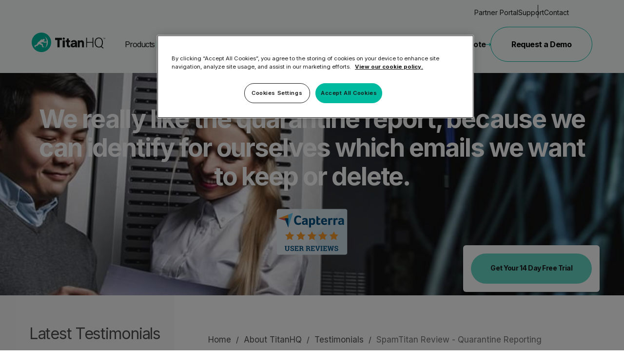

--- FILE ---
content_type: text/html; charset=UTF-8
request_url: https://www.titanhq.com/about/testimonials/spamtitan-review-quarantine-reporting/
body_size: 10962
content:
<!DOCTYPE html>
<html lang="en" class="no-js icon-fix">
<head>
<meta charset="utf-8">
<meta http-equiv="X-UA-Compatible" content="IE=edge,chrome=1">

	<title>SpamTitan - Quarantine Reporting</title>
<meta name="description" content="Take a look at what this TitanHQ customer had to say about SpamTitan&#039;s incredible Quarantine Reporting feature.">
<meta name="keywords" content="SpamTitan,  Quarantine Reporting" />
<meta name="author" content="" />
<link rel="canonical" href="https://www.titanhq.com/about/testimonials/spamtitan-review-quarantine-reporting/" />
<meta name="robots" content="INDEX, FOLLOW" />






<meta property="og:site_name" content="TitanHQ" />
<meta property="og:type" content="website" />
<meta property="og:site_name" content="TitanHQ" />
<meta name="twitter:card" content="summary" />
<meta name="twitter:site" content="TitanHQ" />

<meta name="msapplication-TileColor" content="#2d89ef">
<meta name="msapplication-TileImage" content="img/favicons/mstile-144x144.png">
<meta name="msapplication-config" content="img/favicons/browserconfig.xml">
<meta name="theme-color" content="#ffffff">
<link rel="apple-touch-icon" sizes="57x57" href="https://www.titanhq.com/img/favicons/apple-touch-icon-57x57.png">
<link rel="apple-touch-icon" sizes="60x60" href="https://www.titanhq.com/img/favicons/apple-touch-icon-60x60.png">
<link rel="apple-touch-icon" sizes="72x72" href="https://www.titanhq.com/img/favicons/apple-touch-icon-72x72.png">
<link rel="apple-touch-icon" sizes="76x76" href="https://www.titanhq.com/img/favicons/apple-touch-icon-76x76.png">
<link rel="apple-touch-icon" sizes="114x114" href="https://www.titanhq.com/img/favicons/apple-touch-icon-114x114.png">
<link rel="apple-touch-icon" sizes="120x120" href="https://www.titanhq.com/img/favicons/apple-touch-icon-120x120.png">
<link rel="apple-touch-icon" sizes="144x144" href="https://www.titanhq.com/img/favicons/apple-touch-icon-144x144.png">
<link rel="apple-touch-icon" sizes="152x152" href="https://www.titanhq.com/img/favicons/apple-touch-icon-152x152.png">
<link rel="apple-touch-icon" sizes="180x180" href="https://www.titanhq.com/img/favicons/apple-touch-icon-180x180.png">
<link rel="icon" type="image/png" href="https://www.titanhq.com/img/favicons/favicon-32x32.png" sizes="32x32">
<link rel="icon" type="image/png" href="https://www.titanhq.com/img/favicons/favicon-194x194.png" sizes="194x194">
<link rel="icon" type="image/png" href="https://www.titanhq.com/img/favicons/favicon-96x96.png" sizes="96x96">
<link rel="icon" type="image/png" href="https://www.titanhq.com/img/favicons/android-chrome-192x192.png" sizes="192x192">
<link rel="icon" type="image/png" href="https://www.titanhq.com/img/favicons/favicon-16x16.png" sizes="16x16">
<link rel="manifest" href="https://www.titanhq.com/img/favicons/manifest.json">
<link rel="shortcut icon" href="https://www.titanhq.com/img/favicons/favicon.ico">

<meta name="viewport" content="width=device-width, initial-scale=1">

<meta name="viewport" content="width=device-width, initial-scale=1">
<meta name="format-detection" content="telephone=no">

<!--[if lt IE 9]>
	<script src="https://www.titanhq.com/js-vendor/modernizr-2.6.2-respond-1.1.0.min.js"></script>
	<link rel="stylesheet" href="https://www.titanhq.com/js-vendor/outdatedBrowser.min.css">
<![endif]-->

<!-- FONTS -->
<link rel="preconnect" href="https://fonts.googleapis.com">
<link rel="preconnect" href="https://fonts.gstatic.com" crossorigin>
<link rel="preload" as="style" href="https://fonts.googleapis.com/css2?family=Inter:wght@400;500;600;700&display=swap">
<link rel="stylesheet" media="print" onload="this.onload=null;this.removeAttribute('media');" href="https://fonts.googleapis.com/css2?family=Inter:wght@400;500;600;700&display=swap">

<!-- no-JS fallback -->
<noscript>
	<link rel="stylesheet" href="https://fonts.googleapis.com/css2?family=Inter:wght@400;500;600;700&display=swap">
</noscript>

<script>
	// Picture element HTML5 shiv
	document.createElement( "picture" );
</script>
<script async src="https://cdnjs.cloudflare.com/ajax/libs/picturefill/2.3.1/picturefill.min.js"></script>



<meta name="facebook-domain-verification" content="mefzyt3bzayw2r4x8ldh14p7fq0vn1" />

<!-- CookiePro Cookies Consent Notice start for www.titanhq.com -->
<script src="https://cookie-cdn.cookiepro.com/scripttemplates/otSDKStub.js"  type="text/javascript" charset="UTF-8" data-domain-script="00766ea9-42e6-4b44-a213-2dad729d2d6a-test" ></script>
<script type="text/javascript">
function OptanonWrapper() { }
</script>
<!-- CookiePro Cookies Consent Notice end for www.titanhq.com -->

<!-- Google Tag Manager -->
<script>
    (function(w, d, s, l, i) {
        w[l] = w[l] || [];
        w[l].push({
            'gtm.start': new Date().getTime(),
            event: 'gtm.js'
        });
        var f = d.getElementsByTagName(s)[0],
            j = d.createElement(s),
            dl = l != 'dataLayer' ? '&l=' + l : '';
        j.async = true;
        j.src = 'https://www.googletagmanager.com/gtm.js?id=' + i + dl;
        f.parentNode.insertBefore(j, f);
    })(window, document, 'script', 'dataLayer', 'GTM-PGM4F3T');
</script>
<!-- End Google Tag Manager -->
<!-- Google Tag Manager (noscript) -->
<noscript><iframe src="https://www.googletagmanager.com/ns.html?id=GTM-PGM4F3T" height="0" width="0" style="display:none;visibility:hidden"></iframe></noscript>
<!-- End Google Tag Manager (noscript) -->
<!-- Start VWO Async SmartCode -->
<link rel="preconnect" href="https://dev.visualwebsiteoptimizer.com" />
<script type='text/javascript' id='vwoCode'>
window._vwo_code || (function() {
var account_id=714206,
version=2.1,
settings_tolerance=2000,
hide_element='body',
hide_element_style = 'opacity:0 !important;filter:alpha(opacity=0) !important;background:none !important;transition:none !important;',
/* DO NOT EDIT BELOW THIS LINE */
f=false,w=window,d=document,v=d.querySelector('#vwoCode'),cK='_vwo_'+account_id+'_settings',cc={};try{var c=JSON.parse(localStorage.getItem('_vwo_'+account_id+'_config'));cc=c&&typeof c==='object'?c:{}}catch(e){}var stT=cc.stT==='session'?w.sessionStorage:w.localStorage;code={use_existing_jquery:function(){return typeof use_existing_jquery!=='undefined'?use_existing_jquery:undefined},library_tolerance:function(){return typeof library_tolerance!=='undefined'?library_tolerance:undefined},settings_tolerance:function(){return cc.sT||settings_tolerance},hide_element_style:function(){return'{'+(cc.hES||hide_element_style)+'}'},hide_element:function(){if(performance.getEntriesByName('first-contentful-paint')[0]){return''}return typeof cc.hE==='string'?cc.hE:hide_element},getVersion:function(){return version},finish:function(e){if(!f){f=true;var t=d.getElementById('_vis_opt_path_hides');if(t)t.parentNode.removeChild(t);if(e)(new Image).src='https://dev.visualwebsiteoptimizer.com/ee.gif?a='+account_id+e}},finished:function(){return f},addScript:function(e){var t=d.createElement('script');t.type='text/javascript';if(e.src){t.src=e.src}else{t.text=e.text}d.getElementsByTagName('head')[0].appendChild(t)},load:function(e,t){var i=this.getSettings(),n=d.createElement('script'),r=this;t=t||{};if(i){n.textContent=i;d.getElementsByTagName('head')[0].appendChild(n);if(!w.VWO||VWO.caE){stT.removeItem(cK);r.load(e)}}else{var o=new XMLHttpRequest;o.open('GET',e,true);o.withCredentials=!t.dSC;o.responseType=t.responseType||'text';o.onload=function(){if(t.onloadCb){return t.onloadCb(o,e)}if(o.status===200||o.status===304){_vwo_code.addScript({text:o.responseText})}else{_vwo_code.finish('&e=loading_failure:'+e)}};o.onerror=function(){if(t.onerrorCb){return t.onerrorCb(e)}_vwo_code.finish('&e=loading_failure:'+e)};o.send()}},getSettings:function(){try{var e=stT.getItem(cK);if(!e){return}e=JSON.parse(e);if(Date.now()>e.e){stT.removeItem(cK);return}return e.s}catch(e){return}},init:function(){if(d.URL.indexOf('__vwo_disable__')>-1)return;var e=this.settings_tolerance();w._vwo_settings_timer=setTimeout(function(){_vwo_code.finish();stT.removeItem(cK)},e);var t;if(this.hide_element()!=='body'){t=d.createElement('style');var i=this.hide_element(),n=i?i+this.hide_element_style():'',r=d.getElementsByTagName('head')[0];t.setAttribute('id','_vis_opt_path_hides');v&&t.setAttribute('nonce',v.nonce);t.setAttribute('type','text/css');if(t.styleSheet)t.styleSheet.cssText=n;else t.appendChild(d.createTextNode(n));r.appendChild(t)}else{t=d.getElementsByTagName('head')[0];var n=d.createElement('div');n.style.cssText='z-index: 2147483647 !important;position: fixed !important;left: 0 !important;top: 0 !important;width: 100% !important;height: 100% !important;background: white !important;';n.setAttribute('id','_vis_opt_path_hides');n.classList.add('_vis_hide_layer');t.parentNode.insertBefore(n,t.nextSibling)}var o='https://dev.visualwebsiteoptimizer.com/j.php?a='+account_id+'&u='+encodeURIComponent(d.URL)+'&vn='+version;if(w.location.search.indexOf('_vwo_xhr')!==-1){this.addScript({src:o})}else{this.load(o+'&x=true')}}};w._vwo_code=code;code.init();})();
</script>
<!-- End VWO Async SmartCode -->
<style>
	.announcement-bar {
		background-color: #00BAA0;
		text-align: center;
		padding: 15px 0;
		display: block;
		position: relative;
		z-index: 4;
		width: calc(100% + 40px);
		left: -20px;
		top: -20px;
	}

	.announcement-bar__wrapper {
		display: flex;
		align-items: center;
		justify-content: center;
		padding: 0 35px !important;
	}

	.announcement-bar__wrapper--block {
		display: block;
	}

	.announcement-bar__text {
		color: white;
		text-transform: uppercase;
		font-size: 14px;
		line-height: 20px;
		margin-bottom: 0;
		font-weight: 700;
	}

	.announcement-bar__icon {
		color: white;
		margin-left: 10px;
		transform: rotate(180deg);
	}

	.announcement-bar__icon--dark {
		background-color: black;
	}

	.announcement-bar__close {
		float: right;
		margin: 3px 5px 0 5px;
		color: rgb(88, 88, 88);
		cursor: pointer;
		width: 20px;
		height: 20px;
		position: relative;
		display: flex;
		align-items: center;
		justify-content: center;
	}

	.announcement-bar__close:after {
		content: "\d7";
		font-size: 35px;
		color: #fff;
		text-align: center;
	}

	.announcement-bar__input-close {
		display: none;
	}

	.announcement-bar__input-close:checked ~ * {
		animation-name: dismiss, hide;
		animation-duration: 300ms;
		animation-iteration-count: 1;
		animation-timing-function: ease;
		animation-fill-mode: forwards;
		animation-delay: 0s, 100ms;
	}

	.announcement-bar__close-icon {
		color: white;
	}

	@keyframes dismiss {
		0% {
			opacity: 1;
		}
		90%,
		100% {
			opacity: 0;
			transform: scale(0);
		}
	}

	@keyframes hide {
		100% {
			height: 0;
			padding: 0;
			overflow: hidden;
		}
	}

	@media (min-width: 1200px) {
		.announcement-bar {
			top: 0;
		}

		.announcement-bar__wrapper {
			padding: 0 !important;
		}

		.announcement-bar__close {
			margin: 0;
		}
	}
</style>
    <link rel="stylesheet" href="https://www.titanhq.com/css/standard-inner.css?v=63">
    <link rel="stylesheet" href="https://www.titanhq.com/css-new/homepage-optimized-x2.css?v=0.01">
    <link rel="stylesheet" href="https://www.titanhq.com/EE/css/header-footer-new.css?v=1.63">
</head>
<body>
<header class="header" id="top" >
	<noscript>
		<div class="noscriptmsg" id="noscriptmsg">
			<input type="checkbox" id="alert" class="announcement-bar__input-close"/>
			<div class="announcement-bar announcement-bar--dark">
				<div class="wrapper announcement-bar__wrapper announcement-bar__wrapper--block">
					<label class="announcement-bar__close" title="close" for="alert"></label>
					<p class="announcement-bar__text">JavaScript must be enabled in your browser to use this website without limitations.</p>
				</div>
			</div>
		</div>
	</noscript>
    <a class="skip-to-content-link" href="#main"> Skip to content </a>
    <div class="header__wrapper header__wrapper--wide">
	    <div class="header__background">
		    <ul class="header__extras">
				
				
				<li class="header__extras-item header__extras-item--alt">
					<a href="https://www.titanhq.com/partner-portal-login/" class="header__extras-link">
						<span class="header__extras-link-text">Partner Portal</span>
					</a>
				</li>
				
				
				<li class="header__extras-item header__extras-item--alt">
					<a href="https://helpcenter.titanhq.com/support/home/?_gl=1*1fssh1y*_gcl_au*MTY2MTg0NzkxLjE3NDIxODY5Mzk." class="header__extras-link">
						<span class="header__extras-link-text">Support</span>
					</a>
				</li>
				
				
				<li class="header__extras-item header__extras-item--alt">
					<a href="https://www.titanhq.com/contact/" class="header__extras-link">
						<span class="header__extras-link-text">Contact</span>
					</a>
				</li>
				
				
            </ul>
	        <div class="header__logo-wrapper logo-container">
	            <a class="header__logo-link" href="https://www.titanhq.com/" aria-label="Go to homepage">
	            	<img src="https://www.titanhq.com/EE/img/logos/titan-hq-logo.svg" width="151" height="40" alt="" loading="eager" decoding="async" />
	            </a>
	            <button class="header__back-button"><i class="icon-arrow header__back-button--icon"></i>Back</button>
	        </div>
	        <div class="header__content-wrapper">
	            <div class="header__content">
	                <div class="header__main">
	                    <nav class="header__nav">
	                        <ul class="header__list">
								<li class="header__item header__item--has-child">
									<a href="#Products" class="header__link">
										<span class="header__link-text"> Products</span>
										<i class="icon-chevron nav__icon"></i> <i class="icon-arrow nav__arrow"></i>
									</a>

									<div class="megamenu header__megamenu">
										<div class="megamenu__row header__megamenu-row">
											<div class="link-menu header__link-list">

												<div class="menu-products">
													<h3 class="link-menu__title h3">
														<span class="link-menu__title-link button--secondary">
															All Products
															
														</span>
													</h3>
													<ul class="menu-products__list">
														
														<li class="menu-products__list-item">
															<a class="menu-product" href="https://www.titanhq.com/phishing-protection/">
																<img src="https://www.titanhq.com/images/uploads/product/icons/phish-titan.svg" alt="PhishTitan Logo" class="menu-product__logo" width="24" height="24" loading="lazy" />
																<div class="menu-product__text-wrapper">
																	<h3 class="menu-product__title">PhishTitan</h3>
																	<p class="menu-product__subtext">Anti-Phishing Protection</p>
																</div>
															</a>
														</li>
														
														<li class="menu-products__list-item">
															<a class="menu-product" href="https://www.titanhq.com/email-protection/">
																<img src="https://www.titanhq.com/images/uploads/product/icons/spam-titan.svg" alt="SpamTitan Logo" class="menu-product__logo" width="24" height="24" loading="lazy" />
																<div class="menu-product__text-wrapper">
																	<h3 class="menu-product__title">SpamTitan</h3>
																	<p class="menu-product__subtext">Anti-Spam Protection</p>
																</div>
															</a>
														</li>
														
														<li class="menu-products__list-item">
															<a class="menu-product" href="https://www.titanhq.com/security-awareness-training/">
																<img src="https://www.titanhq.com/images/uploads/product/icons/safe-titan.svg" alt="TitanHQ SAT Logo" class="menu-product__logo" width="24" height="24" loading="lazy" />
																<div class="menu-product__text-wrapper">
																	<h3 class="menu-product__title">TitanHQ SAT</h3>
																	<p class="menu-product__subtext">SAT & Phishing Simulation</p>
																</div>
															</a>
														</li>
														
														<li class="menu-products__list-item">
															<a class="menu-product" href="https://www.titanhq.com/dns-filtering/">
																<img src="https://www.titanhq.com/images/uploads/product/icons/web-titan.svg" alt="WebTitan Logo" class="menu-product__logo" width="24" height="24" loading="lazy" />
																<div class="menu-product__text-wrapper">
																	<h3 class="menu-product__title">WebTitan</h3>
																	<p class="menu-product__subtext">DNS Filtering</p>
																</div>
															</a>
														</li>
														
														<li class="menu-products__list-item">
															<a class="menu-product" href="https://www.titanhq.com/email-archiving/">
																<img src="https://www.titanhq.com/images/uploads/product/icons/arc-titan.svg" alt="ArcTitan Logo" class="menu-product__logo" width="24" height="24" loading="lazy" />
																<div class="menu-product__text-wrapper">
																	<h3 class="menu-product__title">ArcTitan</h3>
																	<p class="menu-product__subtext">Email Archiving</p>
																</div>
															</a>
														</li>
														
														<li class="menu-products__list-item">
															<a class="menu-product" href="https://www.titanhq.com/email-encryption/">
																<img src="https://www.titanhq.com/images/uploads/product/icons/encrypt-titan.svg" alt="EncryptTitan Logo" class="menu-product__logo" width="24" height="24" loading="lazy" />
																<div class="menu-product__text-wrapper">
																	<h3 class="menu-product__title">EncryptTitan</h3>
																	<p class="menu-product__subtext">Email Encryption</p>
																</div>
															</a>
														</li>
														
														<li class="menu-products__list-item">
															<a class="menu-product" href="https://www.titanhq.com/microsoft-365-backup/">
																<img src="https://www.titanhq.com/images/uploads/product/icons/titan-secure-solid.svg" alt="Microsoft 365 Backup Logo" class="menu-product__logo" width="24" height="24" loading="lazy" />
																<div class="menu-product__text-wrapper">
																	<h3 class="menu-product__title">Microsoft 365 Backup</h3>
																	<p class="menu-product__subtext">Microsoft 365 Backup and Recovery</p>
																</div>
															</a>
														</li>
														
														<li class="menu-products__list-item">
															<a class="menu-product" href="https://www.titanhq.com/entra-id-backup/">
																<img src="https://www.titanhq.com/images/uploads/product/icons/titan-secure-solid.svg" alt="Entra ID Backup Logo" class="menu-product__logo" width="24" height="24" loading="lazy" />
																<div class="menu-product__text-wrapper">
																	<h3 class="menu-product__title">Entra ID Backup</h3>
																	<p class="menu-product__subtext">Backup & recovery for Microsoft Entra ID</p>
																</div>
															</a>
														</li>
														
													</ul>
												</div>
												
												<div class="menu-bundle-card-container">
													
													<a href="https://www.titanhq.com/bundles/secure/" class="menu-bundle-card" aria-label="Learn More About the Standard Bundle">
														<p class="menu-bundle-card__text menu-bundle-card__text-sub">Secure Bundle</p>
														<p class="menu-bundle-card__text menu-bundle-card__text-main">Multi-layered email threat protection</p>

														<span class="button button--secondary menu-bundle-card__button">
															Learn More
															<i class="icon-arrow menu-bundle-card__icon" aria-hidden="true"></i>
														</span>
													</a>
													
													<a href="https://www.titanhq.com/bundles/protect/" class="menu-bundle-card" aria-label="Learn More About the Standard Bundle">
														<p class="menu-bundle-card__text menu-bundle-card__text-sub">Protect Bundle</p>
														<p class="menu-bundle-card__text menu-bundle-card__text-main">Backup, recovery, and email threat protection across Microsoft 365 and Entra ID</p>

														<span class="button button--secondary menu-bundle-card__button">
															Learn More
															<i class="icon-arrow menu-bundle-card__icon" aria-hidden="true"></i>
														</span>
													</a>
													
													<a href="https://www.titanhq.com/bundles/comply/" class="menu-bundle-card" aria-label="Learn More About the Standard Bundle">
														<p class="menu-bundle-card__text menu-bundle-card__text-sub">Comply Bundle</p>
														<p class="menu-bundle-card__text menu-bundle-card__text-main">Backup, recovery, and email archiving across Microsoft 365 and Entra ID</p>

														<span class="button button--secondary menu-bundle-card__button">
															Learn More
															<i class="icon-arrow menu-bundle-card__icon" aria-hidden="true"></i>
														</span>
													</a>
													
													<a href="https://www.titanhq.com/bundles/complete/" class="menu-bundle-card" aria-label="Learn More About the Standard Bundle">
														<p class="menu-bundle-card__text menu-bundle-card__text-sub">Complete Bundle</p>
														<p class="menu-bundle-card__text menu-bundle-card__text-main">End-to-end cybersecurity suite plus email archiving and web filtering</p>

														<span class="button button--secondary menu-bundle-card__button">
															Learn More
															<i class="icon-arrow menu-bundle-card__icon" aria-hidden="true"></i>
														</span>
													</a>
													
												</div>
												

												
												
												<div class="menu-footer">
													<h3 class="menu-footer__text">Find the right product for you</h3>
													<div class="menu-footer__button-wrapper">
														
														<a href="https://www.titanhq.com/pricing-quote/" class="button button--primary-gradient menu-footer__button">Get a Quote</a>
														
														
														<a href="https://www.titanhq.com/pricing-page/" class="button button--secondary menu-footer__button">Pricing<i class="icon-arrow"></i> </a>
														
													</div>
												</div>
												
												

											</div>
										</div>
									</div>
								</li>
								<li class="header__item header__item--has-child">
									<a href="#" class="header__link">
										<span class="header__link-text">Solutions</span>
										<i class="icon-chevron nav__icon"></i> <i class="icon-arrow nav__arrow"></i>
									</a>

									<div class="megamenu header__megamenu">
										<div class="megamenu__row header__megamenu-row">
											<div class="link-menu header__link-list">

												<div class="menu-products">
													<h3 class="link-menu__title h3">
														<span  class="link-menu__title-link button--secondary">
															All Solutions
														</span>
													</h3>

													<ul class="menu-products__list menu-products__list--col-3">
														
														<li class="menu-products__list-item">
															
															<div class="menu-products__list-item-wrapper">
																<i class="icon-tray menu-products__list-item-icon" aria-hidden="true"></i>
																<span class="menu-products__list-item-title">
																	By Industry
																</span>
															</div>
															
															<ul class="menu-products__inner-list">
																
																<li class="menu-products__inner-list-item">
																	<a class="menu-product" href="https://www.titanhq.com/cybersecurity-for-msps/">
																		<div class="menu-product__text-wrapper">
																			<h3 class="menu-product__title">Managed Service Providers</h3>
																			<p class="menu-product__subtext"></p>
																		</div>
																	</a>
																</li>
																
																<li class="menu-products__inner-list-item">
																	<a class="menu-product" href="https://www.titanhq.com/cybersecurity-for-k12-schools/">
																		<div class="menu-product__text-wrapper">
																			<h3 class="menu-product__title">Education - K12 Schools</h3>
																			<p class="menu-product__subtext"></p>
																		</div>
																	</a>
																</li>
																
																<li class="menu-products__inner-list-item">
																	<a class="menu-product" href="https://www.titanhq.com/cybersecurity-for-the-legal-sector/">
																		<div class="menu-product__text-wrapper">
																			<h3 class="menu-product__title">Legal</h3>
																			<p class="menu-product__subtext"></p>
																		</div>
																	</a>
																</li>
																
																<li class="menu-products__inner-list-item">
																	<a class="menu-product" href="https://www.titanhq.com/smb-cybersecurity/">
																		<div class="menu-product__text-wrapper">
																			<h3 class="menu-product__title">SMBs</h3>
																			<p class="menu-product__subtext"></p>
																		</div>
																	</a>
																</li>
																
																<li class="menu-products__inner-list-item">
																	<a class="menu-product" href="https://www.titanhq.com/cybersecurity-for-uk-schools/">
																		<div class="menu-product__text-wrapper">
																			<h3 class="menu-product__title">Education - UK Schools</h3>
																			<p class="menu-product__subtext"></p>
																		</div>
																	</a>
																</li>
																
																
															</ul>
														</li>
														
														<li class="menu-products__list-item">
															
															<div class="menu-products__list-item-wrapper">
																<i class="icon-api-layer menu-products__list-item-icon" aria-hidden="true"></i>
																<span class="menu-products__list-item-title">
																	By Use case
																</span>
															</div>
															
															<ul class="menu-products__inner-list">
																
																<li class="menu-products__inner-list-item">
																	<a class="menu-product" href="https://www.titanhq.com/dns-filtering/web-filtering-for-guest-wifi/">
																		<div class="menu-product__text-wrapper">
																			<h3 class="menu-product__title">Guest WiFi</h3>
																			<p class="menu-product__subtext"></p>
																		</div>
																	</a>
																</li>
																
																<li class="menu-products__inner-list-item">
																	<a class="menu-product" href="https://www.titanhq.com/security-awareness-training/employee-phishing-training/">
																		<div class="menu-product__text-wrapper">
																			<h3 class="menu-product__title">Employee Phishing Training</h3>
																			<p class="menu-product__subtext"></p>
																		</div>
																	</a>
																</li>
																
																<li class="menu-products__inner-list-item">
																	<a class="menu-product" href="https://www.titanhq.com/security-awareness-training/phishing-simulation-tool/">
																		<div class="menu-product__text-wrapper">
																			<h3 class="menu-product__title">Phishing Simulation Tool</h3>
																			<p class="menu-product__subtext"></p>
																		</div>
																	</a>
																</li>
																
																<li class="menu-products__inner-list-item">
																	<a class="menu-product" href="https://www.titanhq.com/phishing-protection/anti-phishing-filter/">
																		<div class="menu-product__text-wrapper">
																			<h3 class="menu-product__title">Anti-Phishing Filter</h3>
																			<p class="menu-product__subtext"></p>
																		</div>
																	</a>
																</li>
																
																<li class="menu-products__inner-list-item">
																	<a class="menu-product" href="https://www.titanhq.com/smb-cybersecurity/how-to-build-email-security-solution/">
																		<div class="menu-product__text-wrapper">
																			<h3 class="menu-product__title">Data Leak Prevention</h3>
																			<p class="menu-product__subtext"></p>
																		</div>
																	</a>
																</li>
																
																
															</ul>
														</li>
														<li class="menu-products__list-item">
															
															<div class="menu-products__list-item-wrapper">
																<i class="icon-dots menu-products__list-item-icon" aria-hidden="true"></i>
																<span class="menu-products__list-item-title">
																	By Comparision
																</span>
															</div>
															
															<ul class="menu-products__inner-list">
																
																<li class="menu-products__inner-list-item">
																	<a class="menu-product" href="https://www.titanhq.com/cisco-umbrella-pricing/">
																		<div class="menu-product__text-wrapper">
																			<h3 class="menu-product__title">Cisco Umbrella Alternative</h3>
																			<p class="menu-product__subtext"></p>
																		</div>
																	</a>
																</li>
																
																<li class="menu-products__inner-list-item">
																	<a class="menu-product" href="https://www.titanhq.com/barracuda-alternatives/">
																		<div class="menu-product__text-wrapper">
																			<h3 class="menu-product__title">Barracuda Alternatives</h3>
																			<p class="menu-product__subtext"></p>
																		</div>
																	</a>
																</li>
																
																<li class="menu-products__inner-list-item">
																	<a class="menu-product" href="https://www.titanhq.com/dns-filter/">
																		<div class="menu-product__text-wrapper">
																			<h3 class="menu-product__title">DNSFilter Alternative</h3>
																			<p class="menu-product__subtext"></p>
																		</div>
																	</a>
																</li>
																
																<li class="menu-products__inner-list-item">
																	<a class="menu-product" href="https://www.titanhq.com/mimecast-alternative-spamtitan/">
																		<div class="menu-product__text-wrapper">
																			<h3 class="menu-product__title">Mimecast Alternative</h3>
																			<p class="menu-product__subtext"></p>
																		</div>
																	</a>
																</li>
																
																<li class="menu-products__inner-list-item">
																	<a class="menu-product" href="https://www.titanhq.com/email-archiving/microsoft-exchange-online-arctitan/">
																		<div class="menu-product__text-wrapper">
																			<h3 class="menu-product__title">Microsoft EOA Alternative</h3>
																			<p class="menu-product__subtext"></p>
																		</div>
																	</a>
																</li>
																
																
															</ul>
														</li>
													</ul>
												</div>

												<div class="menu-insights-container">
													
													<span class="menu-insights__title">Latest Insights</span>
													
													
													<a href="https://www.titanhq.com/blog/rise-deepfakes/" class="menu-insights" aria-label="Learn More About the The Rise of Deepfake Attacks">
														<p class="menu-insights__text menu-insights__text-sub">The Rise of Deepfake Attacks</p>
														<p class="menu-insights__text menu-insights__text-main">Deepfakes are posing serious risks for businesses.</p>
													</a>
													
													<a href="https://www.titanhq.com/blog/email-security-wake-up-call/" class="menu-insights" aria-label="Learn More About the The Email Security Wake-Up Call">
														<p class="menu-insights__text menu-insights__text-sub">The Email Security Wake-Up Call</p>
														<p class="menu-insights__text menu-insights__text-main">79% of orgs faced a Cyber Incident last year.</p>
													</a>
													
													<a href="https://www.titanhq.com/blog/phishing-still-king/" class="menu-insights" aria-label="Learn More About the Phishing Is Still King">
														<p class="menu-insights__text menu-insights__text-sub">Phishing Is Still King</p>
														<p class="menu-insights__text menu-insights__text-main">Why phishing dominates in 2025?</p>
													</a>
													
												</div>
												
												
												<div class="menu-footer">
													<h3 class="menu-footer__text">Find the right solution for you</h3>
													<div class="menu-footer__button-wrapper">
														
														<a href="https://www.titanhq.com/pricing-quote/" class="button button--primary-gradient menu-footer__button">Get a Quote</a>
														
														
														<a href="https://www.titanhq.com/pricing-page/" class="button button--secondary menu-footer__button">Pricing<i class="icon-arrow"></i> </a>
														
													</div>
												</div>
												
												
											</div>
										</div>
									</div>
								</li>
								<li class="header__item">
									<a href="https://www.titanhq.com/resources-hub/" class="header__link">
										<span class="header__link-text">Resource Hub</span>
										<i class="icon-arrow nav__arrow"></i>
									</a>
								</li>
								<li class="header__item header__item">
									<a href="https://www.titanhq.com/pricing-page/" class="header__link">
										<span class="header__link-text">Pricing</span>
										<i class="icon-arrow nav__arrow"></i>
									</a>
								</li>
								<li class="header__item header__item--has-child">
									<a href="#" class="header__link">
										<span class="header__link-text">Company</span>
										<i class="icon-chevron nav__icon"></i> <i class="icon-arrow nav__arrow"></i>
									</a>

									<div class="megamenu header__megamenu">
										<div class="megamenu__row header__megamenu-row">
											<div class="link-menu header__link-list">

												<div class="menu-products">
													<h3 class="link-menu__title h3">
														<span class="link-menu__title-link button--secondary">
															Company
															
														</span>
													</h3>

													<ul class="menu-products__list">
														<li class="menu-products__list-item">
															<ul class="menu-products__inner-list">
																
																<li class="menu-products__inner-list-item">
																	<a class="menu-product" href="https://www.titanhq.com/about/">
																		<div class="menu-product__text-wrapper">
																			<h3 class="menu-product__title">About</h3>
																			<p class="menu-product__subtext"></p>
																		</div>
																	</a>
																</li>
																
																<li class="menu-products__inner-list-item">
																	<a class="menu-product" href="https://www.titanhq.com/testimonials-case-studies/">
																		<div class="menu-product__text-wrapper">
																			<h3 class="menu-product__title">Testimonials and Case Studies</h3>
																			<p class="menu-product__subtext"></p>
																		</div>
																	</a>
																</li>
																
																<li class="menu-products__inner-list-item">
																	<a class="menu-product" href="https://www.titanhq.com/careers/">
																		<div class="menu-product__text-wrapper">
																			<h3 class="menu-product__title">Careers</h3>
																			<p class="menu-product__subtext"></p>
																		</div>
																	</a>
																</li>
																
																<li class="menu-products__inner-list-item">
																	<a class="menu-product" href="https://www.titanhq.com/branding/">
																		<div class="menu-product__text-wrapper">
																			<h3 class="menu-product__title">Branding</h3>
																			<p class="menu-product__subtext"></p>
																		</div>
																	</a>
																</li>
																
																<li class="menu-products__inner-list-item">
																	<a class="menu-product" href="https://www.titanhq.com/events/">
																		<div class="menu-product__text-wrapper">
																			<h3 class="menu-product__title">Events</h3>
																			<p class="menu-product__subtext"></p>
																		</div>
																	</a>
																</li>
																
																<li class="menu-products__inner-list-item">
																	<a class="menu-product" href="https://www.titanhq.com/msp-partner-program/">
																		<div class="menu-product__text-wrapper">
																			<h3 class="menu-product__title">MSP Partners</h3>
																			<p class="menu-product__subtext"></p>
																		</div>
																	</a>
																</li>
																
															</ul>
														</li>
													</ul>
												</div>

												<div class="menu-insights-container">
													
													<span class="menu-insights__title">Latest Insights</span>
													
													
													<a href="https://www.titanhq.com/blog/rise-deepfakes/" class="menu-insights" aria-label="Learn More About the The Rise of Deepfake Attacks">
														<p class="menu-insights__text menu-insights__text-sub">The Rise of Deepfake Attacks</p>
														<p class="menu-insights__text menu-insights__text-main">Deepfakes are posing serious risks for businesses.</p>
													</a>
													
													<a href="https://www.titanhq.com/blog/email-security-wake-up-call/" class="menu-insights" aria-label="Learn More About the The Email Security Wake-Up Call">
														<p class="menu-insights__text menu-insights__text-sub">The Email Security Wake-Up Call</p>
														<p class="menu-insights__text menu-insights__text-main">79% of orgs faced a Cyber Incident last year.</p>
													</a>
													
													<a href="https://www.titanhq.com/blog/phishing-still-king/" class="menu-insights" aria-label="Learn More About the Phishing Is Still King">
														<p class="menu-insights__text menu-insights__text-sub">Phishing Is Still King</p>
														<p class="menu-insights__text menu-insights__text-main">Why phishing dominates in 2025?</p>
													</a>
													
												</div>
												
												
												<div class="menu-footer">
													<h3 class="menu-footer__text">Find the right solution for you</h3>
													<div class="menu-footer__button-wrapper">
														
														<a href="https://www.titanhq.com/pricing-quote/" class="button button--primary-gradient menu-footer__button">Get a Quote</a>
														
														
														<a href="https://www.titanhq.com/pricing-page/" class="button button--secondary menu-footer__button">Pricing<i class="icon-arrow"></i> </a>
														
													</div>
												</div>
												
												
											</div>
										</div>
									</div>
								</li>
							

								<li class="header__meta-mobile">
									<ul class="header-meta-links">
										
										
										<li class="header-meta-links__item header-meta-links__item--expert">
											<a href="https://www.titanhq.com/pricing-quote/" class="button button--secondary"> Get a Quote<i class="icon-arrow"></i> </a>
										</li>
										
										
										<li class="header-meta-links__item header-meta-links__item--full-width">
											<a href="https://www.titanhq.com/sign-up/" class="button button--outline button--full-width">Request a Demo </a>
										</li>
										
									</ul>

								</li>
	                        </ul>
	                    </nav>
	                </div>
	                <button class="header__burger-button hamburger" type="button" aria-label="Toggle mobile menu" aria-expanded="false">
	                	<span class="when-closed">Menu</span>
						<span class="when-open">Close</span>
	                </button>
	                <div class="header__meta">
						
						
	                    <a class="button button--secondary nav__expert nav__cta--desktop-only " href="https://www.titanhq.com/pricing-quote/">Get a Quote<i class="icon-arrow"></i></a>
						
						
	                    <a class="button button--outline button--inline nav__cta--desktop-only" href="https://www.titanhq.com/sign-up/">Request a Demo</a>
						
	                </div>
	            </div>
	        </div>
	    </div>
    </div>
</header>
	<div class="innerbanner">
        <picture class="bg-image">
            <!--[if IE 9]><video style="display: none;"><![endif]-->
            <source srcset="https://www.titanhq.com/img-new/banner_desktop.jpg" media="(min-width: 1000px)">
            <source srcset="https://www.titanhq.com/img-new/banner_desktop.jpg" media="(min-width: 760px)">
            <!--[if IE 9]></video><![endif]-->
            <img srcset="https://www.titanhq.com/img-new/banner_mobile.jpg" alt="TitanHQ" />
        </picture>
        <div class="overlay">
            <div class="wrapper">
                <h1>We really like the quarantine report, because we can identify for ourselves which emails we want to keep or delete.</h1>
                <ul style="list-style-type:none;text-align:center;">
	                <li style="display:inline-block;padding:20px;"><img src="https://www.titanhq.com/img/ArcTitanCapterra.png" alt="ArcTitan Capterra" height="100px"></li>
                </ul> 
            </div>
        </div>
	</div>
	<!-- End Standard banner -->
	<div class="standard-content">
		<div class="wrapper">
			
			<div class="standard-text">
				<div class="wrapper">
					<div class="breadcrumbs">
						<a href="https://www.titanhq.com">Home</a> &nbsp;/&nbsp; <a href="https://www.titanhq.com/about/">About TitanHQ</a> &nbsp;/&nbsp; <a href="https://www.titanhq.com/about/testimonials/">Testimonials</a> &nbsp;/&nbsp; <span class="last">SpamTitan Review - Quarantine Reporting</span>
					</div>
									
					<h4 style="margin-bottom:10px">Sandra Thompson</h4>
					<h4 style="padding-left:20px;margin:0;font-size:1em;font-weight: bold;">IT Support Consultant</h4>
					<blockquote>
					<p>We really like the fact that we get a quarantine report because we can identify for ourselves which emails we want to keep and which we want to get rid of. It also gives us the option of directly allowing emails, which we really like. That way, the next time we get such emails, they&#39;re not blocked.</p>

<p>We see the things it&#39;s catching and the things it&#39;s catching are the things you&#39;d want it to. Overall, it is doing exactly what it says on the box.</p>
					</blockquote>
				</div>
			</div>
			<div class="sidebar">
	<div class="latest-articles">
		<h4>Latest Testimonials</h4>
		<ul>
			
			<li style="padding-left: 17px;">
				<a href="https://www.titanhq.com/about/testimonials/spamtitan-review-megawide/">We highly recommend SpamTitan for their exceptional customer service and reliable email security solutions.</a>
			</li>
			
			<li style="padding-left: 17px;">
				<a href="https://www.titanhq.com/about/testimonials/spamtitan-review-onsite/">SpamTitan is incredibly simple to use. Just use it and the product will sell itself.</a>
			</li>
			
			<li style="padding-left: 17px;">
				<a href="https://www.titanhq.com/about/testimonials/landform-professional-services-spamtitan-plus-review/">The amount of emails that our users don't get, emails that is just solid junk, is staggering. </a>
			</li>
			
			<li style="padding-left: 17px;">
				<a href="https://www.titanhq.com/about/testimonials/total-outsource-spamtitan-plus-testimonial/">SpamTitan Plus is our primary defense for email against spam and viruses. Using SpamTitan saves us a ton of time. </a>
			</li>
			
		</ul>
		<a href="https://www.titanhq.com/about/testimonials/" class="button black">View More</a>
	</div>
</div>	
		</div>
	</div>
	

	
		
<!-- Sticky Buttons -->
<div class="sticky-container">
	
			
			<a href="https://www.titanhq.com/sign-up/?source=FloatingCTA" class="btn" id="floating-cta-1">Get Your 14 Day Free Trial</a>
			
			
	
</div>
<!-- Sticky Buttons /.end-->




	




<div class="help-strip">
	<picture class="bg-image">
		<!-- Image should be resized to 2400px and doubled to 4800px for retina on a 1600px width device -->
		<source srcset="https://www.titanhq.com/images/uploads/banners/_webp/bottom_stripe2_webp_40cd750bba9870f18aada2478b24840a.webp?width=2400 1x, https://www.titanhq.com/images/uploads/banners/_webp/bottom_stripe2_webp_40cd750bba9870f18aada2478b24840a.webp?width=4800 2x" media="(min-width: 1600px)" type="image/webp">
		<source srcset="https://www.titanhq.com/images/uploads/banners/bottom_stripe2.jpg?width=2400 1x, https://www.titanhq.com/images/uploads/banners/bottom_stripe2.jpg?width=4800 2x" media="(min-width: 1600px)" type="image/jpg">
	
		<!-- Image should be resized to 1600px and doubled to 3200px for retina on a 1200px width device -->
		<source srcset="https://www.titanhq.com/images/uploads/banners/_webp/bottom_stripe2_webp_40cd750bba9870f18aada2478b24840a.webp?width=1600 1x, https://www.titanhq.com/images/uploads/banners/_webp/bottom_stripe2_webp_40cd750bba9870f18aada2478b24840a.webp?width=3200 2x" media="(min-width: 1200px)" type="image/webp">
		<source srcset="https://www.titanhq.com/images/uploads/banners/bottom_stripe2.jpg?width=1600 1x, https://www.titanhq.com/images/uploads/banners/bottom_stripe2.jpg?width=3200 2x" media="(min-width: 1200px)" type="image/jpg">
	
		<!-- Image should be resized to 1200px and doubled to 2400px for retina on a 1025px width device -->
		<source srcset="https://www.titanhq.com/images/uploads/banners/_webp/bottom_stripe2_webp_40cd750bba9870f18aada2478b24840a.webp?width=1200 1x, https://www.titanhq.com/images/uploads/banners/_webp/bottom_stripe2_webp_40cd750bba9870f18aada2478b24840a.webp?width=2400 2x" media="(min-width: 1025px)" type="image/webp">
		<source srcset="https://www.titanhq.com/images/uploads/banners/bottom_stripe2.jpg?width=1200 1x, https://www.titanhq.com/images/uploads/banners/bottom_stripe2.jpg?width=2400 2x" media="(min-width: 1025px)" type="image/jpg">
	
		<!-- Image should be resized to 1024px and doubled to 2048px for retina on a 760px width device -->
		<source srcset="https://www.titanhq.com/images/uploads/banners/_webp/bottom_stripe2_webp_40cd750bba9870f18aada2478b24840a.webp?width=1024 1x, https://www.titanhq.com/images/uploads/banners/_webp/bottom_stripe2_webp_40cd750bba9870f18aada2478b24840a.webp?width=2048 2x" media="(min-width: 760px)" type="image/webp">
		<source srcset="https://www.titanhq.com/images/uploads/banners/bottom_stripe2.jpg?width=1024 1x, https://www.titanhq.com/images/uploads/banners/bottom_stripe2.jpg?width=2048 2x" media="(min-width: 760px)" type="image/jpg">
	
		<!-- Image should be resized to 768px and doubled to 1536px for retina on a 480px width device -->
		<source srcset="https://www.titanhq.com/images/uploads/banners/_webp/bottom_stripe2_webp_40cd750bba9870f18aada2478b24840a.webp?width=768 1x, https://www.titanhq.com/images/uploads/banners/_webp/bottom_stripe2_webp_40cd750bba9870f18aada2478b24840a.webp?width=1536 2x" media="(min-width: 480px)" type="image/webp">
		<source srcset="https://www.titanhq.com/images/uploads/banners/bottom_stripe2.jpg?width=768 1x, https://www.titanhq.com/images/uploads/banners/bottom_stripe2.jpg?width=1536 2x" media="(min-width: 480px)" type="image/jpg">
	
		<!-- Image should be resized to 480px and doubled to 960px for retina on a 360px width device -->
		<source srcset="https://www.titanhq.com/images/uploads/banners/_webp/bottom_stripe2_webp_40cd750bba9870f18aada2478b24840a.webp?width=480 1x, https://www.titanhq.com/images/uploads/banners/_webp/bottom_stripe2_webp_40cd750bba9870f18aada2478b24840a.webp?width=960 2x" media="(min-width: 360px)" type="image/webp">
		<source srcset="https://www.titanhq.com/images/uploads/banners/bottom_stripe2.jpg?width=480 1x, https://www.titanhq.com/images/uploads/banners/bottom_stripe2.jpg?width=960 2x" media="(min-width: 360px)" type="image/jpg">
    	
    	<!-- Image should be resized to 360px and doubled to 720px for retina -->
    	<source srcset="https://www.titanhq.com/images/uploads/banners/_webp/bottom_stripe2_webp_40cd750bba9870f18aada2478b24840a.webp?width=360 1x, https://www.titanhq.com/images/uploads/banners/_webp/bottom_stripe2_webp_40cd750bba9870f18aada2478b24840a.webp?width=720 2x" type="image/webp">
    	<img loading="lazy" decoding="async" class="" src="https://www.titanhq.com/images/uploads/banners/bottom_stripe2.jpg?width=360" srcset="https://www.titanhq.com/images/uploads/banners/bottom_stripe2.jpg?width=720 2x" alt="TitanHQ">
    </picture>
    <div class="wrapper">
        <p>Call us on USA <a href="tel:+18133042544" class="tel">+1 813 304 2544</a> or IRL <a href="tel:+35391545555" class="tel">+353 91 545555</a></p>
        <a href="https://www.titanhq.com/contact/" class="btn">Contact Us</a>
    </div>
</div>

<footer class="footer-main">
    <div class="footer-main__wrapper">
        <div class="footer-main__container">
            <div class="footer-main__socials">
                <a href="https://www.cybersentriq.com/" class="footer-main__logo" target="_blank" aria-label="Go to Cybersentriq">
                    <img src="https://www.titanhq.com/EE/img/logos/cybersentriq.svg" alt="Cybersentriq logo" loading="lazy" width="150" height="40">
                </a>
                <ul class="footer-main__list">
                    <li class="footer-main__list-item">
                        <a href="https://twitter.com/titanhq" class="footer-main__list-link" aria-label="Go to our Twitter" target="_blank" rel="external">
                        	<i class="icon-x footer-main__list-icon" aria-hidden="true"></i>
                        </a>
                    </li>
                    <li class="footer-main__list-item">
                        <a href="https://www.facebook.com/TitanHQ1/" class="footer-main__list-link" aria-label="Go to our Facebook account" target="_blank" rel="external">
                        	<i class="icon-facebook footer-main__list-icon" aria-hidden="true"></i>
                        </a>
                    </li>
                    <li class="footer-main__list-item">
                        <a href="https://www.linkedin.com/company/titanhq/" class="footer-main__list-link" aria-label="Go to our Linkedin account" target="_blank" rel="external">
                        	<i class="icon-linkedin footer-main__list-icon" aria-hidden="true"></i>
                        </a>
                    </li>
                    <li class="footer-main__list-item">
                        <a href="https://www.youtube.com/channel/UC6-dp6NbQRq6aQi3mIsVtlQ/videos" class="footer-main__list-link" aria-label="Go to our Youtube account" target="_blank" rel="external">
                        	<i class="icon-youtube footer-main__list-icon" aria-hidden="true"></i>
                        </a>
                    </li>
                    <li class="footer-main__list-item">
                        <a href="https://www.instagram.com/titanhq_cybersecurity/" class="footer-main__list-link" aria-label="Go to our Instagram account" target="_blank" rel="external">
                        	<i class="icon-instagram footer-main__list-icon" aria-hidden="true"></i>
                        </a>
                    </li>
                </ul>
                <div class="footer-main__extra">
                    <p class="footer-main__text">TitanHQ is a trading name of Copperfasten Technologies, Registered in the Republic of Ireland No. 263031</p>
                    <!-- Only scale up images IF they are bigger then the resized width value -->
                    <picture class="footer-main__extra-picture">
                        <!-- Image should be resized to 50pxpx and doubled to 100NaNNaNpx for retina -->
                        <source srcset="https://www.titanhq.com/EE/img/logos/aicpa.webp?width=50px 1x, https://www.titanhq.com/EE/img/logos/aicpa.webp?width=100px 2x" type="image/webp">
                        <img class="footer-main__extra-img" src="https://www.titanhq.com/EE/img/logos/aicpa.png?width=50px" srcset="https://www.titanhq.com/EE/img/logos/aicpa.png?width=100px 2x" alt="AICPA SOC logo" decoding="async" loading="lazy" />
                    </picture>
                </div>
            </div>
            <nav class="footer-main__nav">
                <div class="footer-main__nav-container">
                    <div class="footer-main-collapsible">
                        <button class="footer-main__heading footer-main-collapsible__trigger" aria-label="Click to view submenu links" aria-expanded="false">
                            Solutions
                            <i aria-hidden="true" class="icon-chevron footer-main__heading-icon"></i>
                        </button>
                        <div class="footer-main-collapsible__content">
                            <ul class="footer-main__nav-list">
                                <li>
                                    <a href="https://www.titanhq.com/phishing-protection/" class="footer-main__nav-link">
                                        <span class="footer-main__link-text">Phishing Protection</span>
                                    </a>
                                </li>
                                <li>
                                    <a href="https://www.titanhq.com/email-protection/" class="footer-main__nav-link">
                                        <span class="footer-main__link-text">Email Anti-Spam Solution</span>
                                    </a>
                                </li>
                                <li>
                                    <a href="https://www.titanhq.com/dns-filtering/" class="footer-main__nav-link">
                                        <span class="footer-main__link-text">DNS Filtering</span>
                                    </a>
                                </li>
                                <li>
                                    <a href="https://www.titanhq.com/security-awareness-training/" class="footer-main__nav-link">
                                        <span class="footer-main__link-text">Security Awareness</span>
                                    </a>
                                </li>
                                <li>
                                    <a href="https://www.titanhq.com/email-archiving/" class="footer-main__nav-link">
                                        <span class="footer-main__link-text">Email Archiving</span>
                                    </a>
                                </li>
                                <li>
                                    <a href="https://www.titanhq.com/email-encryption/" class="footer-main__nav-link">
                                        <span class="footer-main__link-text">Email Encryption</span>
                                    </a>
                                </li>
                            </ul>
                        </div>
                    </div>
                    <div class="footer-main-collapsible">
                        <button class="footer-main__heading footer-main-collapsible__trigger" aria-label="Click to view submenu links" aria-expanded="false">
                            Bundles
                            <i aria-hidden="true" class="icon-chevron footer-main__heading-icon"></i>
                        </button>
                        <div class="footer-main-collapsible__content">
                            <ul class="footer-main__nav-list">
                                <li>
                                    <a href="https://www.titanhq.com/standard-plan/" class="footer-main__nav-link">
                                        <span class="footer-main__link-text">Standard</span>
                                    </a>
                                </li>
                                <li>
                                    <a href="https://www.titanhq.com/plus-plan/" class="footer-main__nav-link">
                                        <span class="footer-main__link-text">Plus</span>
                                    </a>
                                </li>
                                <li>
                                    <a href="https://www.titanhq.com/pro-plan/" class="footer-main__nav-link">
                                        <span class="footer-main__link-text">Pro</span>
                                    </a>
                                </li>
                            </ul>
                        </div>
                    </div>
                </div>
                <div class="footer-main-collapsible">
                    <button class="footer-main__heading footer-main-collapsible__trigger" aria-label="Click to view submenu links" aria-expanded="false">
                    	Company
						<i aria-hidden="true" class="icon-chevron footer-main__heading-icon"></i>
                    </button>
                    <div class="footer-main-collapsible__content">
                        <ul class="footer-main__nav-list">
                            <li>
                                <a href="https://www.titanhq.com/about/" class="footer-main__nav-link">About Us</a>
                            </li>
                            <li>
                                <a href="https://www.titanhq.com/blog/" class="footer-main__nav-link">Blog</a>
                            </li>
                            <li>
                                <a href="https://www.titanhq.com/case-studies/" class="footer-main__nav-link">Case Studies</a>
                            </li>
                            <li>
                                <a href="https://www.titanhq.com/resources/" class="footer-main__nav-link">Resources</a>
                            </li>
                            <li>
                                <a href="https://www.titanhq.com/news/" class="footer-main__nav-link">News</a>
                            </li>
                            <li>
                                <a href="https://www.titanhq.com/careers/" class="footer-main__nav-link">Careers</a>
                            </li>
                            <li>
                                <a href="https://www.titanhq.com/solutions/" class="footer-main__nav-link">Solutions</a>
                            </li>
                            <li>
                                <a href="https://www.titanhq.com/events/" class="footer-main__nav-link">MSP Events</a>
                            </li>
                            <li>
                                <a href="https://www.titanhq.com/pricing-page/" class="footer-main__nav-link">Get a Quote</a>
                            </li>
                        </ul>
                    </div>
                </div>
                <div class="footer-main-collapsible">
                    <button class="footer-main__heading footer-main-collapsible__trigger" aria-label="Click to view submenu links" aria-expanded="false">
                    	Popular Resources
						<i aria-hidden="true" class="icon-chevron footer-main__heading-icon"></i>
                    </button>
                    <div class="footer-main-collapsible__content">
                        <ul class="footer-main__nav-list">
                            <li>
                                <a href="https://www.titanhq.com/webtitan-cloud-verus-opendns/" class="footer-main__nav-link">Cisco Umbrella Alternative</a>
                            </li>
                            <li>
                                <a href="https://www.titanhq.com/barracuda-essentials-pricing/" class="footer-main__nav-link">Barracuda Alternative</a>
                            </li>
                            <li>
                                <a href="https://www.titanhq.com/dns-filter/" class="footer-main__nav-link">DNSFilter Alternative</a>
                            </li>
                            <li>
                                <a href="https://www.titanhq.com/proofpoint-alternative-spamtitan/" class="footer-main__nav-link">Proofpoint Alternative</a>
                            </li>
                            <li>
                                <a href="https://www.titanhq.com/mimecast-alternative-spamtitan/" class="footer-main__nav-link">Mimecast Alternative</a>
                            </li>
                            <li>
                                <a href="https://www.titanhq.com/cisco-umbrella-pricing/" class="footer-main__nav-link">Cisco Umbrella Pricing</a>
                            </li>
                            <li>
                                <a href="https://www.titanhq.com/email-protection//" class="footer-main__nav-link">A.I. Driven Phishing Prevention</a>
                            </li>
                            <li>
                                <a href="https://www.titanhq.com/knowbe4-alternative/" class="footer-main__nav-link">KnowBe4 Alternative</a>
                            </li>
                            <li>
                                <a href="https://www.titanhq.com/security-awareness-training/employee-phishing-training/" class="footer-main__nav-link">Employee Phishing Training Guide</a>
                            </li>
                            <li>
                                <a href="https://www.titanhq.com/glossary/" class="footer-main__nav-link">Glossary</a>
                            </li>
                        </ul>
                    </div>
                </div>
                <div class="footer-main-collapsible">
                    <button class="footer-main__heading footer-main-collapsible__trigger" aria-label="Click to view submenu links" aria-expanded="false">
                    	Support
						<i aria-hidden="true" class="icon-chevron footer-main__heading-icon"></i>
                    </button>
                    <div class="footer-main-collapsible__content">
                        <ul class="footer-main__nav-list">
                            <li>
                                <a href="https://helpcenter.titanhq.com/support/home/" class="footer-main__nav-link" target="_blank" rel="external">Support Portal</a>
                            </li>
                            <li>
                                <a href="https://www.titanhq.com/msp-partner-program/" class="footer-main__nav-link">MSP Partner Program</a>
                            </li>
                            <li>
                                <a href="https://www.titanhq.com/contact/" class="footer-main__nav-link">Contact Us</a>
                            </li>
                        </ul>
                    </div>
                </div>
            </nav>
        </div>
    </div>
    <div class="footer-main__legals">
        <div class="wrapper footer-main__wrapper">
            <div class="footer-main__legals-content">
                <p class="footer-main__copyright">© TitanHQ 2026. All rights reserved.</p>
                <ul class="footer-main__links">
                    <li class="footer-main__item">
                        <a href="https://www.titanhq.com/about/terms-conditions/" class="footer-main__link">Terms & Conditions</a>
                    </li>
                    <li class="footer-main__item">
                        <a href="https://www.titanhq.com/about/privacy-policy/" class="footer-main__link">Privacy Policy</a>
                    </li>
                    <li class="footer-main__item">
                        <a href="https://www.titanhq.com/about/cookie-policy/" class="footer-main__link">Cookie Policy</a>
                    </li>
                    <li class="footer-main__item">
                        <a href="https://www.titanhq.com/about/accessibility-statement/" class="footer-main__link">Accessibility Statement</a>
                    </li>
                </ul>
            </div>
        </div>
    </div>
</footer>

<!--[if lt IE 9]>
<div id="outdated">
     <h6>Your browser is out-of-date!</h6>
     <p>Update your browser to view this website correctly. <a id="btnUpdateBrowser" href="https://outdatedbrowser.com/">Update my browser now </a></p>
     <p class="last"><a href="#" id="btnCloseUpdateBrowser" title="Close">&times;</a></p>
</div>
<![endif]-->

<script src="https://ajax.googleapis.com/ajax/libs/jquery/1.11.3/jquery.min.js"></script>
<!--<script>window.jQuery || document.write('<script src="js-vendor/jquery-1.11.3.min.js"><\/script>')</script>-->

<!-- SCRIPT FOR VIDEO POPUPS -->
<script async src="https://www.titanhq.com/js-vendor/fresco.js"></script>

<!--[if lt IE 9]>
	<script src="js-vendor/outdatedBrowser.min.js"></script>
	<script>
		$( document ).ready(function() {
		    outdatedBrowser({
		        bgColor: '#187e9b',
		        color: '#ffffff',
		        lowerThan: 'boxShadow'
		    })
		})
	</script>
<![endif]-->

<!-- Waypoints -->
<script async src="https://cdnjs.cloudflare.com/ajax/libs/waypoints/2.0.3/waypoints.min.js"></script>
<script async type="text/javascript" src="https://www.titanhq.com/js-vendor/slick.min.js"></script>

<!-- All Js files combined -->
<script src="https://www.titanhq.com/js/other-js.js?v=1"></script>

<!-- Main JS File -->
<script src="https://www.titanhq.com/js/main-min.js"></script>
<script async src="https://www.titanhq.com/js/accordion-new.js?v=0.2"></script>
<script src="https://www.titanhq.com/js/exit-popup.js"></script>
<script src="https://www.titanhq.com/EE/js/headerFooter.js"></script>

<script>
$(document).ready(function(){$('.slick-product').slick({});
    $('#floating-cta-1').click(function() {
        var opt = $(this).attr('url');
        dataLayer.push({
            'event':'GAEvent',
            'eventCategory': 'Floating CTA 1',
            'eventAction': 'click',
            'eventLabel': opt,
            'eventValue': undefined
        });
    });
    $('#floating-cta-2').click(function() {
        var opt = $(this).attr('url');
        dataLayer.push({
            'event':'GAEvent',
            'eventCategory': 'Floating CTA 2',
            'eventAction': 'click',
            'eventLabel': opt,
            'eventValue': undefined
        });
    });
	$('.tel').click(function() {
        var number = $(this).attr('href');
        dataLayer.push({
            'event':'GAEvent',
            'eventCategory': 'Telephone Call',
            'eventAction': number,
            'eventLabel': number,
            'eventValue': undefined
        });
    });
});
$(window).ready(function(){
	// Trigger Google Seaarch
    $('#false-search').submit(function(e){
	    e.preventDefault();
	    var keywords = $('#false-keyword').val();
	    $('#gsc-i-id1').val(keywords);
	    $('.gsc-search-button').trigger('click');
    });
});
</script>

<!-- Add old analytics library to track translations (note tracking snippet not required) -->
<script src="https://www.google-analytics.com/ga.js" async></script>
</body>
</html>


--- FILE ---
content_type: text/css
request_url: https://www.titanhq.com/css/standard-inner.css?v=63
body_size: 18558
content:
html,body,div,span,applet,object,iframe,h1,h2,h3,h4,h5,h6,p,blockquote,pre,a,abbr,acronym,address,big,cite,code,del,dfn,em,img,ins,kbd,q,s,samp,small,strike,strong,sub,sup,tt,var,b,u,i,center,dl,dt,dd,ol,ul,li,fieldset,form,label,legend,table,caption,tbody,tfoot,thead,tr,th,td,article,aside,canvas,details,embed,figure,figcaption,footer,header,hgroup,menu,nav,output,ruby,section,summary,time,mark,audio,video{margin:0;padding:0;border:0;font-size:100%;font:inherit;vertical-align:baseline}article,aside,details,figcaption,figure,footer,header,hgroup,menu,nav,section{display:block}body{line-height:1}ol,ul{list-style:none}blockquote,q{quotes:none}blockquote:before,blockquote:after,q:before,q:after{content:none}table{border-collapse:collapse;border-spacing:0}@font-face{font-family:'titanhq';src:url("../fonts/titanhq.eot?aj7dsn");src:url("../fonts/titanhq.eot?#iefixaj7dsn") format("embedded-opentype"),url("../fonts/titanhq.woff2?aj7dsn") format("woff2"),url("../fonts/titanhq.ttf?aj7dsn") format("truetype"),url("../fonts/titanhq.woff?aj7dsn") format("woff"),url("../fonts/titanhq.svg?aj7dsn#titanhq") format("svg");font-weight:normal;font-style:normal;font-display:swap}[class^="icon-"],[class*=" icon-"]{font-family:'titanhq';speak:none;font-style:normal;font-weight:normal;font-variant:normal;text-transform:none;line-height:1;-webkit-font-smoothing:antialiased;-moz-osx-font-smoothing:grayscale}.icon-alert:before{content:"\e61c"}.icon-yt:before{content:"\e61b"}.icon-down:before{content:"\e603"}.icon-down2:before{content:"\e604"}.icon-phone:before{content:"\e60a"}.icon-chevron-right:before{content:"\e619"}.icon-chevron-left:before{content:"\e61a"}.icon-location:before{content:"\e618"}.icon-report:before{content:"\e617"}.icon-tick2:before{content:"\e616"}.icon-menu:before{content:"\e600"}.icon-circle:before{content:"\e601"}.icon-diamond:before{content:"\e602"}.icon-fb:before{content:"\e605"}.icon-gplus:before{content:"\e606"}.icon-in:before{content:"\e607"}.icon-mascot:before{content:"\e608"}.icon-minus:before{content:"\e609"}.icon-plus:before{content:"\e60b"}.icon-quote:before{content:"\e60c"}.icon-report2:before{content:"\e60d"}.icon-search:before{content:"\e60e"}.icon-shield2:before{content:"\e60f"}.icon-tick:before{content:"\e610"}.icon-triangle:before{content:"\e611"}.icon-tw:before{content:"\e612"}.icon-up:before{content:"\e613"}.icon-up2:before{content:"\e614"}.icon-close:before{content:"\e615"}.cc-cookies{position:fixed;width:100%;left:0;top:0;padding:0.5em;background:#565656;background:rgba(86,86,86,0.95);color:#fff;font-size:13px;font-weight:700;text-shadow:0 -1px 0 rgba(0,0,0,0.35);z-index:99999;text-align:center;color:#fff}.cc-cookies a,.cc-cookies a:hover{color:#fff;text-decoration:underline}.cc-cookies a:hover{text-decoration:none}.cc-overlay{height:100%;padding-top:25%}.cc-cookies-error{float:left;width:90%;text-align:center;margin:1em 0 2em 0;background:#fff;padding:2em 5%;border:1px solid #ccc;font-size:18px;color:#333}.cc-cookies a.cc-cookie-accept,.cc-cookies-error a.cc-cookie-accept,.cc-cookies a.cc-cookie-decline,.cc-cookies-error a.cc-cookie-decline,.cc-cookies a.cc-cookie-reset{display:inline-block;color:#fff;text-decoration:none;background:#35de92;padding:0.5em 0.75em;border-radius:3px;box-shadow:0 0 2px rgba(0,0,0,0.25);text-shadow:0 -1px 0 rgba(0,0,0,0.35);-o-transition:background 0.5s ease-in;-webkit-transition:background 0.25s ease-in;-moz-transition:background 0.25s ease-in}.cc-cookies a.cc-cookie-decline,.cc-cookies-error a.cc-cookie-decline{background:#af3b3b;margin-left:0.5em}.cc-cookies a.cc-cookie-reset{background:#f15b00}.cc-cookies a:hover.cc-cookie-accept,.cc-cookies-error a:hover.cc-cookie-accept,.cc-cookies a:hover.cc-cookie-decline,.cc-cookies-error a:hover.cc-cookie-decline,.cc-cookies a:hover.cc-cookie-reset{background:#000;-o-transition:background 0.5s ease-in;-webkit-transition:background 0.25s ease-in;-moz-transition:background 0.25s ease-in}.cc-cookies-error a.cc-cookie-accept,.cc-cookies-error a.cc-cookie-decline{display:block;margin-top:1em}.cc-cookies.cc-discreet{width:auto;padding:0.5em 1em;left:auto;top:auto}.cc-cookies.cc-discreet a.cc-cookie-reset{background:none;text-shadow:none;padding:0;text-decoration:underline}.cc-cookies.cc-discreet a:hover.cc-cookie-reset{text-decoration:none}@media screen and (max-width: 768px){.cc-cookies a.cc-cookie-accept,.cc-cookies a.cc-cookie-decline,.cc-cookies a.cc-cookie-reset{display:block;margin:1em 0}}@media screen and (max-width: 480px){.cc-cookies{position:relative;float:left}}*{box-sizing:border-box;-webkit-box-sizing:border-box;-moz-box-sizing:border-box;-webkit-tap-highlight-color:rgba(0,0,0,0);-webkit-font-smoothing:antialiased;-moz-osx-font-smoothing:grayscale}.wf-loading *{-webkit-backface-visibility:hidden;backface-visibility:hidden;opacity:0;filter:alpha(opacity=0)}.wf-active *{-webkit-transition:opacity .1 linear;-moz-transition:opacity .1 linear;-o-transition:opacity .1 linear;transition:opacity .1 linear;-webkit-backface-visibility:hidden;backface-visibility:hidden;opacity:1;filter:alpha(opacity=100)}.group,.links-numbers .footer-nav-wrapper,.alt-footer .content .footer-nav-wrapper,.alt-footer .content,.alt-footer .footer-nav-holder,header,.form .overlay,.sidebar .tags ul{*zoom:1}.group:before,.group:after,.links-numbers .footer-nav-wrapper:before,.alt-footer .content .footer-nav-wrapper:before,.alt-footer .content:before,.alt-footer .footer-nav-holder:before,header:before,.form .overlay:before,.sidebar .tags ul:before,.links-numbers .footer-nav-wrapper:after,.alt-footer .content .footer-nav-wrapper:after,.alt-footer .content:after,.alt-footer .footer-nav-holder:after,header:after,.form .overlay:after,.sidebar .tags ul:after{content:"";display:table}.group:after,.links-numbers .footer-nav-wrapper:after,.alt-footer .content .footer-nav-wrapper:after,.alt-footer .content:after,.alt-footer .footer-nav-holder:after,header:after,.form .overlay:after,.sidebar .tags ul:after{clear:both}a{outline:none;-webkit-transition:all .2s linear;-moz-transition:all .2s linear;-o-transition:all .2s linear;transition:all .2s linear}body{background:#fff;color:#333;font:300 1em "Inter",Helvetica,Arial,sans-serif;line-height:1.3em;height:100%;overflow-x:hidden;position:relative;width:100%}h1,h2,h3,h4,h5{color:#333;font-weight:300;letter-spacing:-0.04em}h2{font-size:2.25em;font-weight:300;line-height:1.11111em;margin-bottom:34px;text-align:center}p{font-size:1.25em;font-weight:300;line-height:1.35em;margin-bottom:23px}a{color:#1fb9a0}.intro{font-size:1.5625em;line-height:1.2em;text-align:center}.wrapper{margin:0 auto;max-width:720px;padding:0 20px;width:100%;*zoom:1}.wrapper:before,.wrapper:after{content:"";display:table}.wrapper:after{clear:both}@media only screen and (min-width: 760px){.wrapper{max-width:1200px}}.main-btn{background:#333;border-radius:18px;color:#fff;display:block;font-size:1.0625em;font-weight:900;margin:0 auto;padding:8px 20px;text-align:center;text-decoration:none;width:200px}.main-btn:hover{background:#333;background:rgba(51,51,51,0.8)}.main-btn.green,.main-btn.large-green{background:#35de92}.main-btn.green:hover,.main-btn.large-green:hover{background:#35de92;background:rgba(53,222,146,0.8)}.grey-separator{background:#EAEAEA;display:block;height:2px;width:100%}.radio-btn-holder{max-width:300px;margin:26px auto 29px;text-align:center}@media only screen and (min-width: 760px){.radio-btn-holder{max-width:100%}}@media only screen and (min-width: 1020px){.radio-btn-holder{margin:26px 0 50px}}input[type="radio"],.standard-text .ao-form .ao-submit-block button.ao-form-submit[type="radio"],.form textarea[type="radio"]{display:none}input[type="radio"]:checked+label:before,.standard-text .ao-form .ao-submit-block button.ao-form-submit[type="radio"]:checked+label:before,.form textarea[type="radio"]:checked+label:before{background:#35de92;content:'\2022';color:#464646;font-size:46px;line-height:20px;text-align:center}.spam-t.radio-btn-holder label{background:transparent;border-radius:20px;color:#FFF;padding:5px 15px 5px 5px;-webkit-transition:all .3s ease-in-out;-moz-transition:all .3s ease-in-out;-o-transition:all .3s ease-in-out;transition:all .3s ease-in-out}.spam-t.radio-btn-holder input[type="radio"]:before,.spam-t.radio-btn-holder .standard-text .ao-form .ao-submit-block button.ao-form-submit[type="radio"]:before,.standard-text .ao-form .ao-submit-block .spam-t.radio-btn-holder button.ao-form-submit[type="radio"]:before,.spam-t.radio-btn-holder .form textarea[type="radio"]:before,.form .spam-t.radio-btn-holder textarea[type="radio"]:before{height:20px;width:20px;-webkit-transition:all .3s ease-in-out;-moz-transition:all .3s ease-in-out;-o-transition:all .3s ease-in-out;transition:all .3s ease-in-out}.spam-t.radio-btn-holder input[type="radio"]:checked+label,.spam-t.radio-btn-holder .standard-text .ao-form .ao-submit-block button.ao-form-submit[type="radio"]:checked+label,.standard-text .ao-form .ao-submit-block .spam-t.radio-btn-holder button.ao-form-submit[type="radio"]:checked+label,.spam-t.radio-btn-holder .form textarea[type="radio"]:checked+label,.form .spam-t.radio-btn-holder textarea[type="radio"]:checked+label{background:#35de92}.spam-t.radio-btn-holder input[type="radio"]:checked+label:before,.spam-t.radio-btn-holder .standard-text .ao-form .ao-submit-block button.ao-form-submit[type="radio"]:checked+label:before,.standard-text .ao-form .ao-submit-block .spam-t.radio-btn-holder button.ao-form-submit[type="radio"]:checked+label:before,.spam-t.radio-btn-holder .form textarea[type="radio"]:checked+label:before,.form .spam-t.radio-btn-holder textarea[type="radio"]:checked+label:before{background:#35de92;content:'\2022';color:#FFFFFF;font-size:46px;height:20px;line-height:20px;text-align:center}input[type="radio"]+label,.standard-text .ao-form .ao-submit-block button.ao-form-submit[type="radio"]+label,.form textarea[type="radio"]+label{display:block;font:300 1.1875em "Inter",Helvetica,Arial,sans-serif;line-height:1.52632em;margin:10px 20px 0 0;text-align:left}input[type="radio"]+label:before,.standard-text .ao-form .ao-submit-block button.ao-form-submit[type="radio"]+label:before,.form textarea[type="radio"]+label:before{background:#35de92;border-radius:50%;content:'';display:inline-block;height:20px;margin-right:5px;vertical-align:middle;width:20px}@media only screen and (min-width: 760px){input[type="radio"]+label,.standard-text .ao-form .ao-submit-block button.ao-form-submit[type="radio"]+label,.form textarea[type="radio"]+label{display:inline-block;font:300 1.375em "Inter",Helvetica,Arial,sans-serif}}.call-to-action-strip .hbspt-form input.hs-input,.call-to-action-strip .hbspt-form .standard-text .ao-form .ao-submit-block button.hs-input.ao-form-submit,.standard-text .ao-form .ao-submit-block .call-to-action-strip .hbspt-form button.hs-input.ao-form-submit,.call-to-action-strip .hbspt-form .form textarea.hs-input,.form .call-to-action-strip .hbspt-form textarea.hs-input,.call-to-action-strip .hbspt-form textarea.hs-input,.call-to-action-strip .hbspt-form select.hs-input,.call-to-action-strip .hbspt-form .base-hs-button-styles,.call-to-action-strip .hbspt-form .hs-button{margin:0 auto 25px !important}.call-to-action-strip.subscribe .hbspt-form .base-hs-button-styles,.call-to-action-strip.subscribe .hbspt-form .hs-button{margin:20px auto !important}.standard-text.form-addon .hbspt-form .hs-form-field .hs-error-msgs li{padding-left:0 !important;bottom:-37px !important}.standard-text .ao-form{margin-top:50px !important;margin-bottom:50px !important}@media (min-width: 480px){.standard-text .ao-form .ao-column-inner .ao-block-wrapper:first-of-type{clear:none;float:left;width:48%}.standard-text .ao-form .ao-column-inner .ao-block-wrapper:nth-of-type(2){clear:none;float:right;width:48%}}.standard-text .ao-form .ao-input-block input[type="text"],.standard-text .ao-form .ao-input-block input[type="email"],.standard-text .ao-form .ao-input-block input[type="password"],.standard-text .ao-form .ao-input-block input[type="tel"],.standard-text .ao-form .ao-input-block .ao-submit-block button.ao-form-submit,.standard-text .ao-form .ao-submit-block .ao-input-block button.ao-form-submit,.standard-text .ao-form .ao-input-block input[type="submit"],.standard-text .ao-form .ao-input-block .form textarea,.form .standard-text .ao-form .ao-input-block textarea{border:2px solid #4E4E4E !important;color:#4E4E4E !important;font:300 1.125em "Inter",Helvetica,Arial,sans-serif !important;margin:0 0 10px !important}.standard-text .ao-form .ao-input-block input[type="text"].error,.standard-text .ao-form .ao-input-block input.error[type="email"],.standard-text .ao-form .ao-input-block input.error[type="password"],.standard-text .ao-form .ao-input-block input.error[type="tel"],.standard-text .ao-form .ao-input-block .ao-submit-block button.error.ao-form-submit,.standard-text .ao-form .ao-submit-block .ao-input-block button.error.ao-form-submit,.standard-text .ao-form .ao-input-block input.error[type="submit"],.standard-text .ao-form .ao-input-block .form textarea.error,.form .standard-text .ao-form .ao-input-block textarea.error{border:2px solid #E17575 !important}.standard-text .ao-form .ao-input-block .ao-form-error{border:2px solid #E17575 !important;background:#FBB7B7 !important}.standard-text .ao-form .ao-input-block .ao-form-error-message{background:#F95959 !important;color:#FFF !important;padding:0 10px !important;position:relative !important;top:-11px !important}.standard-text .ao-form .ao-submit-block button.ao-form-submit{margin-top:20px;outline:none !important;box-shadow:none !important;border:0 !important;font-size:20px !important;float:left !important;border-radius:0 !important;background:#FF525D !important}.standard-text .ao-form .ao-submit-block button.ao-form-submit:hover{background:#ff616b !important}.standard-text .hbspt-form{max-width:525px;margin:30px 0}.standard-text .hbspt-form ul li:before{display:none !important}.standard-text .hbspt-form input.hs-input,.standard-text .hbspt-form .ao-form .ao-submit-block button.hs-input.ao-form-submit,.standard-text .ao-form .ao-submit-block .hbspt-form button.hs-input.ao-form-submit,.standard-text .hbspt-form .form textarea.hs-input,.form .standard-text .hbspt-form textarea.hs-input,.standard-text .hbspt-form textarea.hs-input,.standard-text .hbspt-form select.hs-input{border:2px solid #4E4E4E !important;color:#4E4E4E;font:300 1.125em "Inter",Helvetica,Arial,sans-serif !important;margin:0 0 10px !important}.standard-text .hbspt-form input.hs-input.error,.standard-text .hbspt-form .ao-form .ao-submit-block button.hs-input.error.ao-form-submit,.standard-text .ao-form .ao-submit-block .hbspt-form button.hs-input.error.ao-form-submit,.standard-text .hbspt-form .form textarea.hs-input.error,.form .standard-text .hbspt-form textarea.hs-input.error,.standard-text .hbspt-form textarea.hs-input.error,.standard-text .hbspt-form select.hs-input.error{border:2px solid #E17575 !important}.standard-text .hbspt-form .hs-form-required{font-size:24px;position:absolute !important;right:8px !important;top:30% !important;z-index:2 !important}.standard-text .hbspt-form .inputs-list>li{margin:0 0 0 10px !important}.standard-text .hbspt-form .hs-form.stacked label{color:#4E4E4E !important;text-align:left !important}.standard-text .hbspt-form .hs-form.stacked label input[type="radio"],.standard-text .hbspt-form .hs-form.stacked label .ao-form .ao-submit-block button.ao-form-submit[type="radio"],.standard-text .ao-form .ao-submit-block .hbspt-form .hs-form.stacked label button.ao-form-submit[type="radio"],.standard-text .hbspt-form .hs-form.stacked label .form textarea[type="radio"],.form .standard-text .hbspt-form .hs-form.stacked label textarea[type="radio"],.standard-text .hbspt-form .hs-form.stacked label input[type="checkbox"],.standard-text .hbspt-form .hs-form.stacked label .ao-form .ao-submit-block button.ao-form-submit[type="checkbox"],.standard-text .ao-form .ao-submit-block .hbspt-form .hs-form.stacked label button.ao-form-submit[type="checkbox"],.standard-text .hbspt-form .hs-form.stacked label .form textarea[type="checkbox"],.form .standard-text .hbspt-form .hs-form.stacked label textarea[type="checkbox"]{display:none !important}.standard-text .hbspt-form .hs-form.stacked label input[type="radio"]:checked+span:before,.standard-text .hbspt-form .hs-form.stacked label .ao-form .ao-submit-block button.ao-form-submit[type="radio"]:checked+span:before,.standard-text .ao-form .ao-submit-block .hbspt-form .hs-form.stacked label button.ao-form-submit[type="radio"]:checked+span:before,.standard-text .hbspt-form .hs-form.stacked label .form textarea[type="radio"]:checked+span:before,.form .standard-text .hbspt-form .hs-form.stacked label textarea[type="radio"]:checked+span:before,.standard-text .hbspt-form .hs-form.stacked label input[type="checkbox"]:checked+span:before,.standard-text .hbspt-form .hs-form.stacked label .ao-form .ao-submit-block button.ao-form-submit[type="checkbox"]:checked+span:before,.standard-text .ao-form .ao-submit-block .hbspt-form .hs-form.stacked label button.ao-form-submit[type="checkbox"]:checked+span:before,.standard-text .hbspt-form .hs-form.stacked label .form textarea[type="checkbox"]:checked+span:before,.form .standard-text .hbspt-form .hs-form.stacked label textarea[type="checkbox"]:checked+span:before{background:#35de92 !important;content:'\2022' !important;color:#464646 !important;font-size:46px !important;line-height:20px !important;text-align:center !important}.standard-text .hbspt-form .hs-form.stacked label.hs-form-radio-display,.standard-text .hbspt-form .hs-form.stacked label.hs-form-checkbox-display{margin:10px 20px 0 0 !important;text-align:left !important}.standard-text .hbspt-form .hs-form.stacked label.hs-form-radio-display span,.standard-text .hbspt-form .hs-form.stacked label.hs-form-checkbox-display span{display:block !important;font:300 19px "Inter",Helvetica,Arial,sans-serif !important;line-height:1.52632em !important}.standard-text .hbspt-form .hs-form.stacked label.hs-form-radio-display span:before,.standard-text .hbspt-form .hs-form.stacked label.hs-form-checkbox-display span:before{background:#EAEAEA !important;border-radius:50% !important;content:'' !important;display:inline-block !important;height:18px !important;margin-right:5px !important;vertical-align:middle !important;width:18px !important;-webkit-transition:all .15s linear;-moz-transition:all .15s linear;-o-transition:all .15s linear;transition:all .15s linear}@media only screen and (min-width: 760px){.standard-text .hbspt-form .hs-form.stacked label.hs-form-radio-display,.standard-text .hbspt-form .hs-form.stacked label.hs-form-checkbox-display{display:inline-block;font:300 1.375em "Inter",Helvetica,Arial,sans-serif}}.standard-text .hbspt-form .hs-form.stacked label.hs-form-checkbox-display span{padding:0 0 0 30px;position:relative}.standard-text .hbspt-form .hs-form.stacked label.hs-form-checkbox-display span:before{border-radius:5px !important;left:0;position:absolute;top:4px}.standard-text .hbspt-form .hs-form.stacked label input[type="checkbox"]:checked+span:before,.standard-text .hbspt-form .hs-form.stacked label .ao-form .ao-submit-block button.ao-form-submit[type="checkbox"]:checked+span:before,.standard-text .ao-form .ao-submit-block .hbspt-form .hs-form.stacked label button.ao-form-submit[type="checkbox"]:checked+span:before,.standard-text .hbspt-form .hs-form.stacked label .form textarea[type="checkbox"]:checked+span:before,.form .standard-text .hbspt-form .hs-form.stacked label textarea[type="checkbox"]:checked+span:before{content:"\e616" !important;font-family:'titanhq';font-style:normal;font-size:17px !important;font-weight:300;font-variant:normal;line-height:1;margin:0 10px 0 0 !important;text-transform:none;speak:none}.standard-text .hbspt-form .hs-form-field .hs-error-msgs{bottom:-13px !important}.standard-text .hbspt-form .hs-form-field .hs-error-msgs li{margin:0 !important}.standard-text .hbspt-form .hs-form-field .hs-error-msgs li label{color:#fff !important}.standard-text .hbspt-form .base-hs-button-styles,.standard-text .hbspt-form .hs-form .hs-button{margin:20px 0 60px !important}.standard-text .ao-form{margin-top:50px !important;margin-bottom:50px !important}@media (min-width: 480px){.standard-text .ao-form .ao-column-inner .ao-block-wrapper:first-of-type{clear:none;float:left;width:48%}.standard-text .ao-form .ao-column-inner .ao-block-wrapper:nth-of-type(2){clear:none;float:right;width:48%}}.standard-text .ao-form .ao-input-block input[type="text"],.standard-text .ao-form .ao-input-block input[type="email"],.standard-text .ao-form .ao-input-block input[type="password"],.standard-text .ao-form .ao-input-block input[type="tel"],.standard-text .ao-form .ao-input-block .ao-submit-block button.ao-form-submit,.standard-text .ao-form .ao-submit-block .ao-input-block button.ao-form-submit,.standard-text .ao-form .ao-input-block input[type="submit"],.standard-text .ao-form .ao-input-block .form textarea,.form .standard-text .ao-form .ao-input-block textarea{border:2px solid #4E4E4E !important;color:#4E4E4E !important;font:300 1.125em "Inter",Helvetica,Arial,sans-serif !important;margin:0 0 10px !important}.standard-text .ao-form .ao-input-block input[type="text"].error,.standard-text .ao-form .ao-input-block input.error[type="email"],.standard-text .ao-form .ao-input-block input.error[type="password"],.standard-text .ao-form .ao-input-block input.error[type="tel"],.standard-text .ao-form .ao-input-block .ao-submit-block button.error.ao-form-submit,.standard-text .ao-form .ao-submit-block .ao-input-block button.error.ao-form-submit,.standard-text .ao-form .ao-input-block input.error[type="submit"],.standard-text .ao-form .ao-input-block .form textarea.error,.form .standard-text .ao-form .ao-input-block textarea.error{border:2px solid #E17575 !important}.standard-text .ao-form .ao-input-block .ao-form-error{border:2px solid #E17575 !important;background:#FBB7B7 !important}.standard-text .ao-form .ao-input-block .ao-form-error-message{background:#F95959 !important;color:#FFF !important;padding:0 10px !important;position:relative !important;top:-11px !important}.standard-text .ao-form .ao-submit-block button.ao-form-submit{margin-top:20px;outline:none !important;box-shadow:none !important;border:0 !important;font-size:20px !important;float:left !important;border-radius:0 !important;background:#FF525D !important}.standard-text .ao-form .ao-submit-block button.ao-form-submit:hover{background:#ff616b !important}input[type="text"],input[type="email"],input[type="password"],input[type="tel"],input[type="submit"],.standard-text .ao-form .ao-submit-block button.ao-form-submit,.form textarea{-webkit-appearance:none;-moz-appearance:none;appearance:none;background:#fff;border:2px solid white;border-radius:28px;color:#333;display:block;font-family:"Inter",Helvetica,Arial,sans-serif;font-size:1.5em;font-weight:300;margin:0 auto 20px;max-width:340px;outline:none;padding:14px 20px !important;position:relative;text-align:center;width:100%}input[type="text"].error,input.error[type="email"],input.error[type="password"],input.error[type="tel"],input.error[type="submit"],.standard-text .ao-form .ao-submit-block button.error.ao-form-submit,.form textarea.error{border:2px solid #EF575F}input[type="text"]::-webkit-input-placeholder,input[type="email"]::-webkit-input-placeholder,input[type="password"]::-webkit-input-placeholder,input[type="tel"]::-webkit-input-placeholder,.standard-text .ao-form .ao-submit-block button.ao-form-submit::-webkit-input-placeholder,input[type="submit"]::-webkit-input-placeholder,.form textarea::-webkit-input-placeholder{color:#959595;text-align:left}input[type="text"]:-moz-placeholder,input:-moz-placeholder[type="email"],input:-moz-placeholder[type="password"],input:-moz-placeholder[type="tel"],.standard-text .ao-form .ao-submit-block button.ao-form-submit:-moz-placeholder,input:-moz-placeholder[type="submit"],.form textarea:-moz-placeholder{color:#959595;text-align:left}input[type="text"]::-moz-placeholder,input[type="email"]::-moz-placeholder,input[type="password"]::-moz-placeholder,input[type="tel"]::-moz-placeholder,.standard-text .ao-form .ao-submit-block button.ao-form-submit::-moz-placeholder,input[type="submit"]::-moz-placeholder,.form textarea::-moz-placeholder{color:#959595;text-align:left}input[type="text"]:-ms-input-placeholder,input:-ms-input-placeholder[type="email"],input:-ms-input-placeholder[type="password"],input:-ms-input-placeholder[type="tel"],.standard-text .ao-form .ao-submit-block button.ao-form-submit:-ms-input-placeholder,input:-ms-input-placeholder[type="submit"],.form textarea:-ms-input-placeholder{color:#959595;text-align:left}@media only screen and (min-width: 760px){input[type="text"],input[type="email"],input[type="password"],input[type="tel"],input[type="submit"],.standard-text .ao-form .ao-submit-block button.ao-form-submit,.form textarea{max-width:347px}}@media only screen and (min-width: 1020px){input[type="text"],input[type="email"],input[type="password"],input[type="tel"],input[type="submit"],.standard-text .ao-form .ao-submit-block button.ao-form-submit,.form textarea{padding:0 20px;text-align:left}}.standard-text .ao-form .ao-submit-block button.ao-form-submit,input[type="submit"],.form textarea[type="submit"]{background:#242424;border:0;color:#fff;cursor:pointer;font:300 1.25em "Inter",Helvetica,Arial,sans-serif;height:56px;margin:0 auto;padding:0;text-align:center;-webkit-appearance:none;-webkit-transition:background .3s ease-in-out;-moz-transition:background .3s ease-in-out;-o-transition:background .3s ease-in-out;transition:background .3s ease-in-out}.standard-text .ao-form .ao-submit-block button.ao-form-submit:hover,input[type="submit"]:hover,.form textarea[type="submit"]:hover{background:#242424;background:rgba(36,36,36,0.8)}@media only screen and (min-width: 760px){.standard-text .ao-form .ao-submit-block button.ao-form-submit,input[type="submit"],.form textarea[type="submit"]{font-weight:600}}.text-error{color:#F74E4E;font:700 .875em "Inter",Helvetica,Arial,sans-serif;padding:0 0 0 20px;text-transform:uppercase}.pagination{clear:both;font-weight:300;font-size:1.125em;margin:0 0 0;text-align:center}.pagination .page-count{color:#737373;display:block;font-weight:300;font-size:1.5625em;margin:50px 0 10px}.pagination .page-count a{font-size:1.5625em}.pagination .page-count+a{color:#1fb9a0;display:none;font-size:1.5625em}.pagination a{font-size:1.5625em;font-weight:300;margin:0 5px;text-decoration:none}.pagination a:last-child{color:#1fb9a0;display:none;font-size:1.5625em}.pagination span a{display:inline-block}.pagination span a:last-child{display:inline-block}.pagination span.tg_paginate_last{display:none}.pagination strong{color:#737373;font-size:1.5625em;font-weight:4100}strong{font-weight:900}.Spam-titan,.Web-titan,.Arc-titan{background-color:#fff;border-radius:50%;color:#FBB659;display:block;font-size:3.3125em;height:45px;margin:0 auto 8px;position:relative;width:45px}.Spam-titan:before,.Web-titan:before,.Arc-titan:before{content:'\e608';font-family:'titanhq';speak:none;font-style:normal;font-weight:normal;font-variant:normal;height:50px;left:-3px;position:absolute;top:-4px;text-transform:none;line-height:1;width:50px}.Web-titan{color:#2A95D2}.Arc-titan{color:#EF575F}.stMainServices,.stButton_gradient{height:auto !important}.support{background:#f2f2f2;padding:67px 20px 44px}.support h2,.support p{color:#333;font:300 3.5em "Inter",Helvetica,Arial,sans-serif;margin-bottom:17px;text-align:center}.support p{font-size:1.75em}.support .button{font:400 1.25em "Inter",Helvetica,Arial,sans-serif;margin:53px auto 17px}@media only screen and (min-width: 760px){.support{padding:102px 20px 44px}}@media only screen and (min-width: 1200px){.support{padding:83px 20px 48px}.support h2{font-size:4.5em;margin-bottom:6px}.support p{font-size:2.375em}.support .button{font-size:1.5em;margin:41px auto 17px}}.button{border-radius:30px;display:block;margin:34px auto;padding:15px 0;text-align:center;text-decoration:none;width:220px}.green,.large-green{background-color:#35de92;color:#fff}.green:hover,.large-green:hover{background-color:#1fb9a0}.black-bg{background-color:#000000;color:#fff;font:500 1.5625em "Inter",Helvetica,Arial,sans-serif}.black-bg:hover{-webkit-backface-visibility:hidden;backface-visibility:hidden;opacity:.8;filter:alpha(opacity=80)}.large-green{height:auto;max-width:320px;width:auto}footer{padding:59px 0 52px;position:relative}footer .wrapper{position:relative}@media only screen and (min-width: 760px){footer{padding:79px 0 68px}}@media only screen and (min-width: 1020px){footer{padding:67px 0 74px}}@media only screen and (min-width: 1500px){footer .wrapper{padding:0}}.back-to-top{position:absolute;right:50px;top:-80px}.back-to-top .to-top{background:#35de92;border-radius:50%;display:block;height:40px;padding:10px 0;text-align:center;text-decoration:none;width:40px;-webkit-transition:background .3s linear;-moz-transition:background .3s linear;-o-transition:background .3s linear;transition:background .3s linear}.back-to-top .to-top:hover{background:#77e9b5}.back-to-top .icon-up2:before{color:white;font-size:19px}@media only screen and (min-width: 760px){.back-to-top{top:-100px}}@media only screen and (min-width: 1020px){.back-to-top{right:30px;top:-87px}}@media only screen and (min-width: 1500px){.back-to-top{right:11px}}.newsletter-social p{margin:0 0 10px;text-align:center}.newsletter-social form{text-align:center}.newsletter-social form input[type="text"],.newsletter-social form input[type="email"],.newsletter-social form input[type="password"],.newsletter-social form input[type="tel"],.newsletter-social form input[type="submit"],.newsletter-social form .standard-text .ao-form .ao-submit-block button.ao-form-submit,.standard-text .ao-form .ao-submit-block .newsletter-social form button.ao-form-submit,.newsletter-social form .form textarea,.form .newsletter-social form textarea{background:#eaeaea;color:#333;display:inline-block;margin:0 auto 11px;max-width:295px;padding:14px 20px}.newsletter-social form input[type="text"]::-webkit-input-placeholder,.newsletter-social form input[type="email"]::-webkit-input-placeholder,.newsletter-social form input[type="password"]::-webkit-input-placeholder,.newsletter-social form input[type="tel"]::-webkit-input-placeholder,.newsletter-social form input[type="submit"]::-webkit-input-placeholder,.newsletter-social form .standard-text .ao-form .ao-submit-block button.ao-form-submit::-webkit-input-placeholder,.standard-text .ao-form .ao-submit-block .newsletter-social form button.ao-form-submit::-webkit-input-placeholder,.newsletter-social form .form textarea::-webkit-input-placeholder,.form .newsletter-social form textarea::-webkit-input-placeholder{color:#333;padding-left:25px;text-align:left}.newsletter-social form input[type="text"]:-moz-placeholder,.newsletter-social form input:-moz-placeholder[type="email"],.newsletter-social form input:-moz-placeholder[type="password"],.newsletter-social form input:-moz-placeholder[type="tel"],.newsletter-social form input:-moz-placeholder[type="submit"],.newsletter-social form .standard-text .ao-form .ao-submit-block button.ao-form-submit:-moz-placeholder,.standard-text .ao-form .ao-submit-block .newsletter-social form button.ao-form-submit:-moz-placeholder,.newsletter-social form .form textarea:-moz-placeholder,.form .newsletter-social form textarea:-moz-placeholder{color:#333;padding-left:25px;text-align:left}.newsletter-social form input[type="text"]::-moz-placeholder,.newsletter-social form input[type="email"]::-moz-placeholder,.newsletter-social form input[type="password"]::-moz-placeholder,.newsletter-social form input[type="tel"]::-moz-placeholder,.newsletter-social form input[type="submit"]::-moz-placeholder,.newsletter-social form .standard-text .ao-form .ao-submit-block button.ao-form-submit::-moz-placeholder,.standard-text .ao-form .ao-submit-block .newsletter-social form button.ao-form-submit::-moz-placeholder,.newsletter-social form .form textarea::-moz-placeholder,.form .newsletter-social form textarea::-moz-placeholder{color:#333;padding-left:25px;text-align:left}.newsletter-social form input[type="text"]:-ms-input-placeholder,.newsletter-social form input:-ms-input-placeholder[type="email"],.newsletter-social form input:-ms-input-placeholder[type="password"],.newsletter-social form input:-ms-input-placeholder[type="tel"],.newsletter-social form input:-ms-input-placeholder[type="submit"],.newsletter-social form .standard-text .ao-form .ao-submit-block button.ao-form-submit:-ms-input-placeholder,.standard-text .ao-form .ao-submit-block .newsletter-social form button.ao-form-submit:-ms-input-placeholder,.newsletter-social form .form textarea:-ms-input-placeholder,.form .newsletter-social form textarea:-ms-input-placeholder{color:#333;padding-left:25px;text-align:left}.newsletter-social form .standard-text .ao-form .ao-submit-block button.ao-form-submit,.standard-text .ao-form .ao-submit-block .newsletter-social form button.ao-form-submit,.newsletter-social form input[type="submit"],.newsletter-social form .form textarea[type="submit"],.form .newsletter-social form textarea[type="submit"],.newsletter-social form button{background:#000000;color:white;display:inline-block;font:700 1.3125em "Inter",Helvetica,Arial,sans-serif;line-height:1.33333em;padding:14px 0 !important;text-align:center;width:102px;-webkit-transition:background .3s linear;-moz-transition:background .3s linear;-o-transition:background .3s linear;transition:background .3s linear}.newsletter-social form .standard-text .ao-form .ao-submit-block button.ao-form-submit:hover,.standard-text .ao-form .ao-submit-block .newsletter-social form button.ao-form-submit:hover,.newsletter-social form input[type="submit"]:hover,.newsletter-social form .form textarea[type="submit"]:hover,.form .newsletter-social form textarea[type="submit"]:hover,.newsletter-social form button:hover{background:#35de92}.newsletter-social .social{margin:55px 0 50px;text-align:center}.newsletter-social .social li{display:inline-block;margin:0 5px}.newsletter-social .social li a{font-size:3.4375em;text-decoration:none}.newsletter-social .social li a .icon-tw,.newsletter-social .social li a .icon-fb,.newsletter-social .social li a .icon-gplus,.newsletter-social .social li a .icon-in,.newsletter-social .social li a .icon-yt{color:#1fb9a0;-webkit-transition:color .3s linear;-moz-transition:color .3s linear;-o-transition:color .3s linear;transition:color .3s linear}.newsletter-social .social li a:hover .icon-tw{color:#118FD2}.newsletter-social .social li a:hover .icon-fb{color:#3B5998}.newsletter-social .social li a:hover .icon-gplus{color:#D34836}.newsletter-social .social li a:hover .icon-in{color:#4875B4}.newsletter-social .social li a:hover .icon-yt{color:#b31217}@media only screen and (min-width: 760px){.newsletter-social form{text-align:center}.newsletter-social form .standard-text .ao-form .ao-submit-block button.ao-form-submit,.standard-text .ao-form .ao-submit-block .newsletter-social form button.ao-form-submit,.newsletter-social form input[type="submit"],.newsletter-social form .form textarea[type="submit"],.form .newsletter-social form textarea[type="submit"]{display:inline-block;margin:0 0 0 10px}.newsletter-social form .standard-text .ao-form .ao-submit-block button.ao-form-submit,.standard-text .ao-form .ao-submit-block .newsletter-social form button.ao-form-submit,.newsletter-social form input[type="submit"],.newsletter-social form .form textarea[type="submit"],.form .newsletter-social form textarea[type="submit"],.newsletter-social form button{display:inline-block}.newsletter-social .social{margin:28px 0 32px}}@media only screen and (min-width: 1200px){.newsletter-social{float:left;width:34%}.newsletter-social p{margin:0 0 10px 5px;text-align:left}.newsletter-social form{text-align:left}.newsletter-social form input[type="text"],.newsletter-social form input[type="email"],.newsletter-social form input[type="password"],.newsletter-social form input[type="tel"],.newsletter-social form input[type="submit"],.newsletter-social form .standard-text .ao-form .ao-submit-block button.ao-form-submit,.standard-text .ao-form .ao-submit-block .newsletter-social form button.ao-form-submit,.newsletter-social form .form textarea,.form .newsletter-social form textarea{max-width:280px}.newsletter-social form .standard-text .ao-form .ao-submit-block button.ao-form-submit,.standard-text .ao-form .ao-submit-block .newsletter-social form button.ao-form-submit,.newsletter-social form input[type="submit"],.newsletter-social form .form textarea[type="submit"],.form .newsletter-social form textarea[type="submit"]{margin:0 0 0 5px}.newsletter-social .social{margin:14px 0 0 0;text-align:left}.newsletter-social .social li{margin:0 8px}}@media only screen and (min-width: 1500px){.newsletter-social{width:37%}.newsletter-social form input[type="text"],.newsletter-social form input[type="email"],.newsletter-social form input[type="password"],.newsletter-social form input[type="tel"],.newsletter-social form input[type="submit"],.newsletter-social form .standard-text .ao-form .ao-submit-block button.ao-form-submit,.standard-text .ao-form .ao-submit-block .newsletter-social form button.ao-form-submit,.newsletter-social form .form textarea,.form .newsletter-social form textarea{max-width:290px}}.links-numbers .footer-nav-wrapper,.alt-footer .content .footer-nav-wrapper{margin:0 auto 40px;max-width:280px}.links-numbers .footer-nav-wrapper .footer-nav,.alt-footer .content .footer-nav-wrapper .footer-nav,.links-numbers .footer-nav-wrapper .footer-sub-nav,.alt-footer .content .footer-nav-wrapper .footer-sub-nav{font:300 1.625em "Inter",Helvetica,Arial,sans-serif;float:left;width:50%}.links-numbers .footer-nav-wrapper .footer-nav li,.alt-footer .content .footer-nav-wrapper .footer-nav li,.links-numbers .footer-nav-wrapper .footer-sub-nav li,.alt-footer .content .footer-nav-wrapper .footer-sub-nav li{margin:3px 0}.links-numbers .footer-nav-wrapper .footer-nav a,.alt-footer .content .footer-nav-wrapper .footer-nav a,.links-numbers .footer-nav-wrapper .footer-sub-nav a,.alt-footer .content .footer-nav-wrapper .footer-sub-nav a{color:#1fb9a0;font-size:24px;text-decoration:none;-webkit-transition:color .3s linear;-moz-transition:color .3s linear;-o-transition:color .3s linear;transition:color .3s linear}.links-numbers .footer-nav-wrapper .footer-nav a:hover,.alt-footer .content .footer-nav-wrapper .footer-nav a:hover,.links-numbers .footer-nav-wrapper .footer-sub-nav a:hover,.alt-footer .content .footer-nav-wrapper .footer-sub-nav a:hover{color:#35de92}.links-numbers .footer-nav-wrapper .footer-sub-nav li:first-child,.alt-footer .content .footer-nav-wrapper .footer-sub-nav li:first-child{margin:0 0 0 5px}.links-numbers .footer-nav-wrapper .footer-sub-nav a,.alt-footer .content .footer-nav-wrapper .footer-sub-nav a{color:#333;font:300 20px "Inter",Helvetica,Arial,sans-serif;line-height:1.33333em;-webkit-transition:color .3s linear;-moz-transition:color .3s linear;-o-transition:color .3s linear;transition:color .3s linear}.links-numbers .footer-nav-wrapper .footer-sub-nav a:hover,.alt-footer .content .footer-nav-wrapper .footer-sub-nav a:hover{color:#1fb9a0}.links-numbers .contact-numbers,.alt-footer .content .contact-numbers{margin:0 auto 18px;text-align:center;width:240px}.links-numbers .contact-numbers li,.alt-footer .content .contact-numbers li{color:#333;font:300 1.1875em "Inter",Helvetica,Arial,sans-serif;line-height:1.57895em;margin:0 auto;text-align:left}.links-numbers .contact-numbers li strong,.alt-footer .content .contact-numbers li strong{display:inline-block;width:85px}.links-numbers .contact-numbers .link-icon,.alt-footer .content .contact-numbers .link-icon{display:block;margin:0px 0 14px 0}.links-numbers .contact-numbers .link-icon h3,.alt-footer .content .contact-numbers .link-icon h3{color:#1fb9a0;font:500 1.3125em "Inter",Helvetica,Arial,sans-serif;line-height:2.85714em;padding:0 0 0 93px;position:relative;text-align:left}.links-numbers .contact-numbers .link-icon h3:before,.alt-footer .content .contact-numbers .link-icon h3:before{content:'\e60a';font-family:'titanhq';font-size:2.1875em;font-style:normal;font-weight:normal;font-variant:normal;left:0;line-height:1;position:absolute;text-transform:none;top:11px;speak:none}@media only screen and (min-width: 760px){.links-numbers,.alt-footer .content{text-align:center}.links-numbers .footer-nav-wrapper,.alt-footer .content .footer-nav-wrapper{margin:0 auto 36px;max-width:100%}.links-numbers .footer-nav-wrapper .footer-nav,.alt-footer .content .footer-nav-wrapper .footer-nav,.links-numbers .footer-nav-wrapper .footer-sub-nav,.alt-footer .content .footer-nav-wrapper .footer-sub-nav{text-align:center;width:100%}.links-numbers .footer-nav-wrapper .footer-nav li,.alt-footer .content .footer-nav-wrapper .footer-nav li,.links-numbers .footer-nav-wrapper .footer-sub-nav li,.alt-footer .content .footer-nav-wrapper .footer-sub-nav li{display:inline-block;margin:0 5px}.links-numbers .footer-nav-wrapper .footer-nav li a,.alt-footer .content .footer-nav-wrapper .footer-nav li a,.links-numbers .footer-nav-wrapper .footer-sub-nav li a,.alt-footer .content .footer-nav-wrapper .footer-sub-nav li a{font-weight:400}.links-numbers .footer-nav-wrapper .footer-sub-nav,.alt-footer .content .footer-nav-wrapper .footer-sub-nav{margin:8px 0 0}.links-numbers .footer-nav-wrapper .footer-sub-nav li,.alt-footer .content .footer-nav-wrapper .footer-sub-nav li{margin:0 5px}.links-numbers .footer-nav-wrapper .footer-sub-nav li a,.alt-footer .content .footer-nav-wrapper .footer-sub-nav li a{font-weight:300}.links-numbers .contact-numbers,.alt-footer .content .contact-numbers{display:inline-block;width:240px}.links-numbers .contact-numbers .link-icon,.alt-footer .content .contact-numbers .link-icon{margin:0px 0 12px}.links-numbers .contact-numbers li,.alt-footer .content .contact-numbers li{text-align:left}.links-numbers .contact-numbers.first-child,.alt-footer .content .contact-numbers.first-child{width:260px}}@media only screen and (min-width: 1200px){.links-numbers,.alt-footer .content{float:right;text-align:left;width:60%}.links-numbers .footer-nav-wrapper,.alt-footer .content .footer-nav-wrapper{margin:0 0 25px}.links-numbers .footer-nav-wrapper .footer-nav,.alt-footer .content .footer-nav-wrapper .footer-nav,.links-numbers .footer-nav-wrapper .footer-sub-nav,.alt-footer .content .footer-nav-wrapper .footer-sub-nav{text-align:left}.links-numbers .footer-nav-wrapper .footer-sub-nav li,.alt-footer .content .footer-nav-wrapper .footer-sub-nav li{margin:0 0 0 10px}.links-numbers .contact-numbers,.alt-footer .content .contact-numbers{width:270px}.links-numbers .contact-numbers li,.alt-footer .content .contact-numbers li{font-size:1.1875em;margin:4px 0}.links-numbers .contact-numbers .link-icon,.alt-footer .content .contact-numbers .link-icon{margin:0px 0 19px}.links-numbers .contact-numbers.first-child,.alt-footer .content .contact-numbers.first-child{margin:0 0 0 10px;width:280px}}.alt-footer{background:#333}.alt-footer .wrapper{max-width:555px}.alt-footer .content .contact-numbers{width:225px}.alt-footer .content .contact-numbers li{color:white}.alt-footer .footer-logo{margin:0 auto 28px;width:168px}.alt-footer .footer-logo img{width:100%}.alt-footer .footer-sub-nav{text-align:center}.alt-footer .footer-sub-nav li{display:inline-block;margin:7px}.alt-footer .footer-sub-nav a{color:#adadad;font-size:1.125em;text-decoration:none}.alt-footer .footer-sub-nav a:hover{color:#35de92}@media only screen and (min-width: 760px){.alt-footer{padding:89px 0 64px}.alt-footer .footer-nav-holder{margin:0 0 30px}.alt-footer .content .contact-numbers{float:left}.alt-footer .content .contact-numbers.spacer{float:right}}@media only screen and (min-width: 1020px){.alt-footer .wrapper{max-width:1200px}.alt-footer .content{text-align:center;width:100%}.alt-footer .footer-cta{float:right;width:51%}.alt-footer .number-holder{float:left;max-width:480px;width:48%}.alt-footer .footer-nav-holder{float:right}.alt-footer .footer-logo{float:right;margin:97px 0 30px}.alt-footer .contact-numbers{float:left}.alt-footer .contact-numbers.spacer{float:left}}@media only screen and (min-width: 1200px){.alt-footer .footer-logo{margin:129px 0 17px}}header{margin:0 auto;max-width:900px;padding:35px 20px 45px}header .logo{float:left;width:159px}header .logo img{width:100%}header .menu-trigger{display:block;float:right;text-decoration:none}header .menu-trigger span{color:#1fb9a0;font-size:2.1875em}header .menu-trigger .icon-close{font-size:1.875em}header #nav{display:none}@media only screen and (min-width: 1200px){header{max-width:1200px;padding:0 20px}header .menu-trigger{display:none}header .logo{display:block;margin-top:37px;max-width:300px}header #nav{display:block;float:right;padding:43px 0px 0 0px;max-width:971px;*zoom:1}header #nav:before,header #nav:after{content:"";display:table}header #nav:after{clear:both}header #nav.small{width:580px}header #nav li{display:inline-block;margin:0 3px;z-index:5}header #nav li a{color:#333;font:400 1.2em "Inter",Helvetica,Arial,sans-serif;line-height:1.5em;text-decoration:none}header #nav li a:hover{color:#1fb9a0}header #nav li ul{display:block}header #nav li ul li{float:left}header #nav li.news-button{display:none}header #nav .search{height:25px;width:25px}header #nav .search a{color:#1fb9a0}header #nav .nav-free-trial{margin:-4px 0 0 17px}header #nav .nav-free-trial a{background:#35de92;border-radius:20px;color:#fff;display:block;font:700 1.0625em "Inter",Helvetica,Arial,sans-serif;letter-spacing:0.04em;padding:9px 21px}header #nav .nav-free-trial a:hover{background:#1fb9a0;color:#fff}header #nav .login{margin:-4px 5px 0;padding-bottom:20px}header #nav .login a{background:#333;color:#fff;display:block;border-radius:20px;font:700 1.0625em "Inter",Helvetica,Arial,sans-serif;padding:9px;text-align:center;width:110px}header #nav .login a:hover{background:#959595;color:#fff}header #nav .hide-desktop{display:none}}@media only screen and (min-width: 1060px){header #nav li{margin:0 8px}}#pageslide{display:none;position:fixed;overflow:scroll;top:0;height:100%;z-index:999999;background:#333;padding:40px 38px 45px 50px;width:255px}#pageslide a{font:700 1.375em "Inter",Helvetica,Arial,sans-serif;line-height:1.81818em;text-decoration:none}.two-levels #pageslide a.active:before,#pageslide .three-levels #pageslide a.active:before{content:'\e603'}#pageslide h3{color:inherit}#pageslide a{color:#fff}#pageslide a:hover{color:#1fb9a0}#pageslide .nav-free-trial a:hover{background:#1fb9a0;color:#fff}#pageslide .login{position:relative}#pageslide .login a:hover{background:#1fb9a0;color:#fff}#pageslide .login .login-options{background:#959595;border-radius:10px;display:none;left:0;padding:10px 0;position:absolute;top:38px;width:100%;z-index:3}#pageslide .login .login-options li{max-width:350px;padding:5px 0;z-index:5}#pageslide .login .login-options li a{background:none;border-radius:0;color:white;font-size:.9375em;width:100%;-webkit-transition:background .2s linear;-moz-transition:background .2s linear;-o-transition:background .2s linear;transition:background .2s linear}#pageslide .login .login-options li a:hover{color:#cbcbcb}#pageslide .close-search{display:none}#pageslide .two-levels a,#pageslide .three-levels a,#pageslide .two-levels h3,#pageslide .three-levels h3{display:block;position:relative}#pageslide .two-levels a:before,#pageslide .three-levels a:before,#pageslide .two-levels h3:before,#pageslide .three-levels h3:before{content:'\e60b';font-size:9px;font-style:normal;font-weight:normal;font-variant:normal;text-transform:none;line-height:1;font-family:'titanhq';position:absolute;right:40px;speak:none;top:15px}#pageslide .two-levels a.active:before,#pageslide .three-levels a.active:before,#pageslide .two-levels h3.active:before,#pageslide .three-levels h3.active:before{content:'\e609'}#pageslide .two-levels a.active.news-button,#pageslide .three-levels a.active.news-button,#pageslide .two-levels h3.active.news-button,#pageslide .three-levels h3.active.news-button{display:none}#pageslide .two-levels .nav-row,#pageslide .three-levels .nav-row{display:none}#pageslide .two-levels .news-button,#pageslide .three-levels .news-button{display:none}#pageslide .two-levels .gray,#pageslide .three-levels .gray{display:none}#pageslide .two-levels .information-list-item,#pageslide .three-levels .information-list-item{display:none}#pageslide .two-levels ul,#pageslide .three-levels ul{display:none;margin:9px 0 11px;padding:0}#pageslide .two-levels ul li h3,#pageslide .three-levels ul li h3,#pageslide .two-levels ul li a,#pageslide .three-levels ul li a{font:400 1.1875em "Inter",Helvetica,Arial,sans-serif;line-height:2.10526em}#pageslide .two-levels ul li h3 .product-logo,#pageslide .three-levels ul li h3 .product-logo,#pageslide .two-levels ul li a .product-logo,#pageslide .three-levels ul li a .product-logo{display:none}#pageslide .two-levels ul li a,#pageslide .three-levels ul li a{color:#35de92}#pageslide .two-levels ul li a:hover,#pageslide .three-levels ul li a:hover{color:#fff}#pageslide .two-levels ul li.news-button,#pageslide .three-levels ul li.news-button{display:none}#pageslide .three-levels ul a{color:#b1b1b1}#pageslide .three-levels ul a:before{content:'\e60b'}#pageslide .three-levels ul .has-sub-level a{position:relative}#pageslide .three-levels ul .has-sub-level a:before{display:block;content:'\e60b';font-size:9px;font-style:normal;font-weight:normal;font-variant:normal;text-transform:none;line-height:1;font-family:'titanhq';position:absolute;right:40px;speak:none;top:15px}#pageslide .three-levels ul .has-sub-level a.active:before{content:'\e609'}#pageslide .three-levels ul .has-sub-level a.active.news-button{display:none}#pageslide .three-levels ul .has-sub-level ul a:before{display:none}#pageslide .three-levels ul ul a{color:#c1c1c1}#pageslide .nav-free-trial{margin:30px 0 20px}#pageslide .nav-free-trial a{background:#35de92;border-radius:20px;display:block;font-size:1.0625em;letter-spacing:0.04em;text-align:center;padding:3px 10px}#pageslide .login a{background:#959595;display:block;border-radius:20px;font-size:1.0625em;padding:3px 10px;text-align:center;width:100%}#pageslide .search{margin:20px 0 0;position:relative}#pageslide .search .search-trigger{color:#1fb9a0;cursor:pointer;font-size:30px;left:0;position:absolute;top:0;z-index:1}#pageslide .search form{position:relative}#pageslide .search form input[type="text"],#pageslide .search form input[type="email"],#pageslide .search form input[type="password"],#pageslide .search form input[type="tel"],#pageslide .search form input[type="submit"],#pageslide .search form .standard-text .ao-form .ao-submit-block button.ao-form-submit,.standard-text .ao-form .ao-submit-block #pageslide .search form button.ao-form-submit,#pageslide .search form .form textarea,.form #pageslide .search form textarea{-webkit-appearance:none;-moz-appearance:none;appearance:none;border:0;border-radius:20px;color:#333;font:400 1em "Inter",Helvetica,Arial,sans-serif;height:42px;line-height:1.125em;opacity:1;outline:none;text-align:left;width:100%}#pageslide .search form .standard-text .ao-form .ao-submit-block button.ao-form-submit,.standard-text .ao-form .ao-submit-block #pageslide .search form button.ao-form-submit,#pageslide .search form input[type="submit"],#pageslide .search form .form textarea[type="submit"],.form #pageslide .search form textarea[type="submit"],#pageslide .search form button{-webkit-appearance:none;-moz-appearance:none;appearance:none;background:none;border:0;cursor:pointer;color:#1fb9a0;font-size:20px;outline:0;position:absolute;right:10px;top:8px}#pageslide .desktop-hover p,#pageslide .desktop-hover ul{display:none}#pageslide .desktop-hover a:before{display:none}#pageslide .desktop-hover h3:before{display:none}#pageslide .gsc-input{padding:0 !important}#pageslide .gsc-input-box{background:none !important;border:0 !important;height:auto !important}#pageslide .gsib_a{padding:0 !important}#pageslide .gsib_b{display:none !important}#pageslide input.gsc-input,#pageslide .standard-text .ao-form .ao-submit-block button.gsc-input.ao-form-submit,.standard-text .ao-form .ao-submit-block #pageslide button.gsc-input.ao-form-submit,#pageslide .form textarea.gsc-input,.form #pageslide textarea.gsc-input{background-image:none !important;color:#333 !important;font:400 20px/36px "Inter",Helvetica,Arial,sans-serif !important;height:36px !important;margin:0 !important;padding:5px 10px 5px 20px !important}#pageslide .gsc-search-button .gsc-search-button{background:none !important;border:0 !important;box-shadow:none !important;margin:10px 0 0 5px !important;outline:0 !important;padding:0 !important}@media only screen and (min-width: 1200px){#nav{padding:43px 30px 0 20px}#nav .click-hover .hover-background{display:block}#nav .click-hover .hover-background .desktop-hover{display:block;*zoom:1}#nav .click-hover .hover-background .desktop-hover:before,#nav .click-hover .hover-background .desktop-hover:after{content:"";display:table}#nav .click-hover .hover-background .desktop-hover:after{clear:both}#nav .click-hover .arrow-down:after{border-color:rgba(0,0,0,0) rgba(0,0,0,0) #333 rgba(0,0,0,0)}#nav .arrow-down{position:relative}#nav .arrow-down:after{border-style:solid;border-width:0 15px 15px 15px;border-color:rgba(0,0,0,0) rgba(0,0,0,0) rgba(0,0,0,0) rgba(0,0,0,0);content:'';height:0;left:25px;position:absolute;top:60px;width:0}#nav .hover{margin:0;padding:0 4px 49px}#nav .hover:hover.simple-dropdown{position:relative}#nav .hover:hover .arrow-down:after{border-color:rgba(0,0,0,0) rgba(0,0,0,0) #333 rgba(0,0,0,0)}#nav .hover:hover .hover-background{display:block}#nav .hover:hover .hover-background.single-links{left:calc(50% - 125px);padding:0 15px;top:77px;width:250px}#nav .hover:hover .hover-background.single-links .desktop-hover{text-align:left;padding:20px 0}#nav .hover:hover .hover-background.single-links .desktop-hover li{display:block;margin:5px 15px}#nav .hover:hover .hover-background.single-links .desktop-hover li a{color:#fff}#nav .hover:hover .hover-background.single-links .desktop-hover li a:hover{color:#1fb9a0}#nav .hover-background{background-color:#333;display:none;left:0;padding:57px 30px 40px;position:absolute;right:0;top:120px;width:100%;z-index:10}#nav .desktop-hover{margin:0 auto;max-width:900px;*zoom:1}#nav .desktop-hover:before,#nav .desktop-hover:after{content:"";display:table}#nav .desktop-hover:after{clear:both}#nav .news-button{border-top:1px solid #747474;display:inline-block;margin:10px 0 0;padding:30px 0 0}#nav .news-button a{color:white;font-weight:700;margin:0;padding:7px 0;width:250px}#nav .content-holder,#nav .information-list-item{display:none}#nav .has-sub-level{margin:0;padding:0 20px;width:33.33%}#nav .has-sub-level h3{color:#fff;font:300 1.875em "Inter",Helvetica,Arial,sans-serif}#nav .has-sub-level p{color:#b1b1b1;font:400 1.0625em "Inter",Helvetica,Arial,sans-serif;margin:17px 0 21px;max-width:230px}#nav .has-sub-level ul{*zoom:1;display:block}#nav .has-sub-level ul:before,#nav .has-sub-level ul:after{content:"";display:table}#nav .has-sub-level ul:after{clear:both}#nav .has-sub-level ul li{display:block;margin:8px 0;width:100%}#nav .has-sub-level ul li:last-child{margin:26px 0 18px}#nav .has-sub-level ul li:first-child{margin:8px 0}#nav .has-sub-level ul a{color:#fff;font-size:1.1875em}#nav .has-sub-level ul a:hover{color:#35de92}#nav .has-sub-level ul span{font-weight:400}#nav .has-sub-level ul .button{background-color:#000000;font:700 1em "Inter",Helvetica,Arial,sans-serif;margin:0;padding:8px 0;width:140px}#nav .has-sub-level ul .button:hover{background-color:#1fb9a0;color:#fff}#nav .alt-hover .information-list-item h3{margin:0 0 18px}#nav .alt-hover .has-sub-level ul{margin:26px 0}#nav .alt-hover .has-sub-level ul li{margin:5px 0}#nav .alt-hover .has-sub-level ul li a{font-size:1.125em}#nav .alt-hover .has-sub-level ul li:last-child{margin:8px 0}#nav .alt-hover .has-sub-level ul li .gray{background:#959595;margin:19px 0 0}#nav .alt-hover .has-sub-level ul li .gray:hover{background:#35de92}#nav .login{position:relative}#nav .login .login-options{background:#333;border-radius:15px;display:none;left:50%;margin-left:-100px;padding:12px 0;position:absolute;top:40px;z-index:2}#nav .login .login-options li{margin:0}#nav .login .login-options li a{background:none;border-radius:0;padding:12px 0;width:200px}#nav .login .login-options li a:hover{color:#35de92}#nav .login:hover .login-options{display:block}#nav .product-logo{background-color:#fff;border-radius:50%;display:block;height:50px;margin:10px 0 10px 50px;position:relative;width:50px}#nav .product-logo:after{content:'\e608';font-family:'titanhq';font-size:60px;font-style:normal;font-weight:normal;font-variant:normal;left:-5px;position:absolute;text-transform:none;line-height:1;speak:none;top:-5px}#nav .product-logo.web:after{color:#2994d2}#nav .product-logo.spam{margin:10px 0 10px 60px}#nav .product-logo.spam:after{color:#fab55a}#nav .product-logo.arc{margin:10px 0 10px 43px}#nav .product-logo.arc:after{color:#ef5760}#nav li div{display:block}#nav .search{position:relative}#nav .search form{position:absolute;right:35px;top:-17px}#nav .search #search-input{color:#333;background:#f2f2f2;padding:0 55px 0 40px;width:320px}#nav .search #search-input::-webkit-input-placeholder{color:#333;text-align:left}#nav .search #search-input:-moz-placeholder{color:#333;text-align:left}#nav .search #search-input::-moz-placeholder{color:#333;text-align:left}#nav .search #search-input:-ms-input-placeholder{color:#333;text-align:left}#nav .search button,#nav .search .standard-text .ao-form .ao-submit-block button.ao-form-submit,.standard-text .ao-form .ao-submit-block #nav .search button.ao-form-submit,#nav .search input[type="submit"],#nav .search .form textarea[type="submit"],.form #nav .search textarea[type="submit"]{background:none;border:0;cursor:pointer;color:#5d5d5d;font-size:1.375em;position:absolute;right:15px;outline:none;top:14px;-webkit-transition:color .3s linear;-moz-transition:color .3s linear;-o-transition:color .3s linear;transition:color .3s linear}#nav .search button:hover,#nav .search .standard-text .ao-form .ao-submit-block button.ao-form-submit:hover,.standard-text .ao-form .ao-submit-block #nav .search button.ao-form-submit:hover,#nav .search input[type="submit"]:hover,#nav .search .form textarea[type="submit"]:hover,.form #nav .search textarea[type="submit"]:hover{color:#35de92}#nav .search .search-trigger{font-size:1.375em;cursor:pointer;position:absolute;right:2px;top:8px}#nav .search .close-search{font-size:15px;position:absolute;right:7px;top:10px}#nav form.gsc-search-box{right:36px !important;top:-10px !important;width:320px !important}#nav .gsc-input{padding:0 !important}#nav .gsc-input-box{background:none !important;box-shadow:none !important;border:0 !important;height:auto !important}#nav .gsib_a{padding:0 !important}#nav .gsib_b{display:none !important}#nav input.gsc-input,#nav .standard-text .ao-form .ao-submit-block button.gsc-input.ao-form-submit,.standard-text .ao-form .ao-submit-block #nav button.gsc-input.ao-form-submit,#nav .form textarea.gsc-input,.form #nav textarea.gsc-input{background-color:#eee !important;background-image:none !important;color:#333 !important;font:400 20px/36px "Inter",Helvetica,Arial,sans-serif !important;height:56px !important;margin:0 !important;padding:5px 61px 5px 30px !important;width:320px !important}#nav .gsc-search-button{display:block;position:absolute;right:35px}#nav .gsc-search-button .gsc-search-button{background:none !important;border:0 !important;box-shadow:none !important;height:22px !important;margin:0 !important;outline:0 !important;opacity:0;padding:0 !important;right:-8px;top:16px;width:22px !important;z-index:5}#nav .gsc-search-button:before{color:#333;content:"\e60e";font-size:22px;position:absolute;right:-8px;top:16px;font-family:'titanhq' !important;speak:none;font-style:normal;font-weight:normal;font-variant:normal;text-transform:none;line-height:1;-webkit-font-smoothing:antialiased;-moz-osx-font-smoothing:grayscale}}@media only screen and (min-width: 1200px){#nav .wrapper{max-width:1200px;padding:0}#nav .hover-background{padding:0 30px}#nav .desktop-hover{max-width:1200px;padding:0}#nav .news-button{display:none}#nav .has-sub-level{background:#333;height:540px;padding:57px 0 0;width:21%;z-index:2}#nav .information-list-item{display:block;padding:57px 0 0}#nav .information-list-item .valign-table{display:table;width:90%}#nav .information-list-item .valign-td{display:table-cell}#nav .information-list-item .descriptive-image,#nav .information-list-item .phone{height:60px;margin:0 0 5px;width:60px}#nav .information-list-item .descriptive-image img,#nav .information-list-item .phone img{width:100%}#nav .information-list-item h3{color:#959595;font:300 2.25em "Inter",Helvetica,Arial,sans-serif;margin:0 0 30px}#nav .information-list-item .options{font-size:1.0625em}#nav .information-list-item .options a{color:#1fb9a0;font:400 1.0625em "Inter",Helvetica,Arial,sans-serif;text-decoration:underline}#nav .information-list-item .date{color:#35de92;display:block;font:700 .9375em "Inter",Helvetica,Arial,sans-serif;margin:0 0 5px;text-transform:uppercase}#nav .information-list-item h2{color:#fff;font-size:1.4375em;margin:0 0 25px;text-align:left}#nav .information-list-item p{font-size:.9375em;color:#959595;margin:0;-webkit-transition:color .2s linear;-moz-transition:color .2s linear;-o-transition:color .2s linear;transition:color .2s linear}#nav .information-list-item .button{color:#fff;float:left;font:700 1.0625em "Inter",Helvetica,Arial,sans-serif;margin:25px 0 20px;padding:8px 0;width:145px}#nav .information-list-item .gray{background-color:#959595}#nav .information-list-item .gray:hover{background-color:#1fb9a0}#nav .information-list-item .green,#nav .information-list-item .large-green{background-color:#35de92;margin-left:16px}#nav .information-list-item .green:hover,#nav .information-list-item .large-green:hover{background-color:#1fb9a0;color:white}#nav .information-list-item:hover p{color:#fff}#nav .bg-image{height:100%;position:absolute;right:0;top:0;width:43%;z-index:-1}#nav .bg-image img{height:100%;width:100%}#nav .content-holder{display:block;float:right;height:540px;margin:-57px -5px 0 0;padding:20px;position:relative;width:400px}#nav .content-holder .contact-details{display:block;margin:28px 0 0;*zoom:1}#nav .content-holder .contact-details:before,#nav .content-holder .contact-details:after{content:"";display:table}#nav .content-holder .contact-details:after{clear:both}#nav .content-holder .contact-details li{color:white;font-size:1.1875em;line-height:1.57895em}#nav .content-holder .contact-details li span{color:#959595;display:inline-block;font-weight:700;width:85px}}.select-dropdown{margin:0 auto;max-width:340px;position:relative}.selectelement,.span-select,.selectelement.alt-type,.alt-type.span-select{background-color:#fff;border:0;border-radius:18px;color:#333;cursor:pointer;font:500 1.0625em "Inter",Helvetica,Arial,sans-serif;height:36px;outline:0;overflow:hidden;padding:7px 60px 7px 18px;position:relative;-o-text-overflow:ellipsis;text-align:left;text-overflow:ellipsis;-webkit-transition:border-color .2s linear;-moz-transition:border-color .2s linear;-o-transition:border-color .2s linear;transition:border-color .2s linear;white-space:nowrap;width:100%;z-index:1}.selectelement:before,.span-select:before,.selectelement:after,.span-select:after,.selectelement.alt-type:before,.alt-type.span-select:before,.selectelement.alt-type:after,.alt-type.span-select:after{background:none;border:0;content:'';display:block;position:absolute;right:0}.selectelement:before,.span-select:before,.selectelement.alt-type:before,.alt-type.span-select:before{content:"\25bc";margin:-8px 0.85em 0 0;top:50%;-webkit-transition:border-color .2s linear;-moz-transition:border-color .2s linear;-o-transition:border-color .2s linear;transition:border-color .2s linear;z-index:1}.selectelement:after,.span-select:after,.selectelement.alt-type:after,.alt-type.span-select:after{height:100%;top:0;-webkit-transition:all .2s linear;-moz-transition:all .2s linear;-o-transition:all .2s linear;transition:all .2s linear;width:2em}.selectelement.hovered:after,.hovered.span-select:after,.selectelement.alt-type.hovered:after,.alt-type.hovered.span-select:after{background:none}.selectelement .option-selected,.span-select .option-selected,.selectelement.alt-type .option-selected,.alt-type.span-select .option-selected{font:500 1.0625em "Inter",Helvetica,Arial,sans-serif;line-height:1.23em}.selectelement+select,.span-select+select,.selectelement.alt-type+select,.alt-type.span-select+select{cursor:pointer;left:0;min-height:100%;opacity:0;position:absolute;top:0;width:100%}select{background:grey;background-size:100% 100%;border:0;border-radius:0;display:block;font:300 1.0625em "Inter",Helvetica,Arial,sans-serif;height:100%;line-height:30px;margin:0;outline:0;padding-left:10px;text-indent:10px;width:100%;z-index:2}select:-moz-focusring{color:transparent;text-shadow:0 0 0 #000}select[data-dkcacheid]{display:none}.call-to-action-strip{background:#35de92;background:-moz-linear-gradient(left, #35de92 0%, #1fb9a0 100%);background:-webkit-gradient(linear, left top, right top, color-stop(0%, #35de92), color-stop(100%, #1fb9a0));background:-webkit-linear-gradient(left, #35de92 0%, #1fb9a0 100%);background:-o-linear-gradient(left, #35de92 0%, #1fb9a0 100%);background:-ms-linear-gradient(left, #35de92 0%, #1fb9a0 100%);background:linear-gradient(to right, #35de92 0%, #1fb9a0 100%);filter:progid:DXImageTransform.Microsoft.gradient(startColorstr='#35de92', endColorstr='#1fb9a0',GradientType=1 );clear:both;padding:56px 0 44px}.call-to-action-strip h4{color:#fff;font-size:3.5em;line-height:1.07143em;margin:0 0 16px;text-align:center}.call-to-action-strip p{color:#fff;font-size:1.75em;letter-spacing:-0.03em;margin-bottom:31px;text-align:center}.call-to-action-strip .main-btn{background:#000;border-radius:28px;font-size:1.375em;font-weight:700;margin-bottom:20px;padding:18px 10px;width:220px}.call-to-action-strip .main-btn:hover{background:#000;background:rgba(0,0,0,0.8)}.call-to-action-strip .hbspt-form .base-hs-button-styles,.call-to-action-strip .hbspt-form .hs-form .hs-button{max-width:270px !important}.call-to-action-strip.buttons{padding:75px 0 60px}.call-to-action-strip.buttons h2{margin-bottom:20px}.call-to-action-strip.buttons p{margin-bottom:60px}.call-to-action-strip.subscribe{background:#eaeaea}.call-to-action-strip.subscribe h4,.call-to-action-strip.subscribe p{color:#333333}.call-to-action-strip.subscribe .hbspt-form .base-hs-button-styles,.call-to-action-strip.subscribe .hbspt-form .hs-form .hs-button{background:#25df90 !important}.call-to-action-strip.subscribe .hbspt-form .base-hs-button-styles:hover,.call-to-action-strip.subscribe .hbspt-form .hs-form .hs-button:hover{background:#1fb9a0 !important}.call-to-action-strip.subscribe .hbspt-form .hs_email{margin-top:10px !important}.call-to-action-strip.subscribe .hbspt-form .hs-form.stacked label{color:#333333 !important}@media only screen and (min-width: 760px){.call-to-action-strip{padding:58px 0 62px}.call-to-action-strip h2{font-size:3.75em;margin:0 0 19px}.call-to-action-strip p{font-size:1.875em;margin:0 0 60px}.call-to-action-strip .wrapper{max-width:995px}.call-to-action-strip .button-wrapper{text-align:center}.call-to-action-strip .main-btn{display:inline-block;font-size:1.1875em;margin:0 6px 0 10px;width:180px}.call-to-action-strip.buttons{padding:81px 0 91px}.call-to-action-strip.buttons h2{margin-bottom:8px}.call-to-action-strip.buttons p{margin-bottom:51px}}@media only screen and (min-width: 1020px){.call-to-action-strip{padding:61px 0 65px}.call-to-action-strip .hbspt-form{*zoom:1}.call-to-action-strip .hbspt-form:before,.call-to-action-strip .hbspt-form:after{content:"";display:table}.call-to-action-strip .hbspt-form:after{clear:both}.call-to-action-strip .hs-form-field{float:left;margin:0 20px 0 0;max-width:415px;width:415px}.call-to-action-strip .hs-form-field input,.call-to-action-strip .hs-form-field .standard-text .ao-form .ao-submit-block button.ao-form-submit,.standard-text .ao-form .ao-submit-block .call-to-action-strip .hs-form-field button.ao-form-submit,.call-to-action-strip .hs-form-field .form textarea,.form .call-to-action-strip .hs-form-field textarea{max-width:415px;width:100%}.call-to-action-strip .standard-text .ao-form .ao-submit-block button.ao-form-submit,.standard-text .ao-form .ao-submit-block .call-to-action-strip button.ao-form-submit,.call-to-action-strip input[type="submit"],.call-to-action-strip .form textarea[type="submit"],.form .call-to-action-strip textarea[type="submit"]{float:right;margin:0;max-width:260px}.call-to-action-strip .wrapper{padding:0}.call-to-action-strip h2{font-size:4.5em}.call-to-action-strip p{font-size:2.375em}.call-to-action-strip .main-btn{font-size:1.625em;margin:0 11px 0 15px;padding:18px 10px;width:260px}.call-to-action-strip.buttons{padding:61px 0 98px}.call-to-action-strip.buttons p{margin-bottom:38px}.call-to-action-strip form{margin:0 auto;width:700px}}.call-to-action-strip #aoform-55e31a48-c87d-4cb4-bd3b-e172fd8fb1ab .ao-form .ao-left{text-align:center !important}.call-to-action-strip #aoform-55e31a48-c87d-4cb4-bd3b-e172fd8fb1ab .ao-form .ao-input-block input,.call-to-action-strip #aoform-55e31a48-c87d-4cb4-bd3b-e172fd8fb1ab .standard-text .ao-form .ao-input-block .ao-submit-block button.ao-form-submit,.standard-text .call-to-action-strip #aoform-55e31a48-c87d-4cb4-bd3b-e172fd8fb1ab .ao-form .ao-input-block .ao-submit-block button.ao-form-submit,.call-to-action-strip #aoform-55e31a48-c87d-4cb4-bd3b-e172fd8fb1ab .standard-text .ao-form .ao-submit-block .ao-input-block button.ao-form-submit,.standard-text .call-to-action-strip #aoform-55e31a48-c87d-4cb4-bd3b-e172fd8fb1ab .ao-form .ao-submit-block .ao-input-block button.ao-form-submit,.call-to-action-strip #aoform-55e31a48-c87d-4cb4-bd3b-e172fd8fb1ab .ao-form .ao-input-block .form textarea,.form .call-to-action-strip #aoform-55e31a48-c87d-4cb4-bd3b-e172fd8fb1ab .ao-form .ao-input-block textarea{border:2px solid #686868 !important;border-radius:0}.call-to-action-strip #aoform-55e31a48-c87d-4cb4-bd3b-e172fd8fb1ab .ao-form .ao-input-block .ao-form-label{display:inline-block !important;max-width:400px !important;position:relative !important;width:100% !important;text-align:left !important}.call-to-action-strip #aoform-55e31a48-c87d-4cb4-bd3b-e172fd8fb1ab .ao-form .ao-form-submit{top:-99px !important;position:relative !important;max-width:64px !important;height:55px !important;right:-166px !important;outline:none !important;border-radius:0 !important;border-left:2px solid #686868 !important;color:#00baa0 !important;cursor:pointer !important;font-size:26px !important;background-color:transparent !important}@media (max-width: 440px){.call-to-action-strip #aoform-55e31a48-c87d-4cb4-bd3b-e172fd8fb1ab .ao-form .ao-form-submit{right:-140px}.call-to-action-strip #aoform-55e31a48-c87d-4cb4-bd3b-e172fd8fb1ab .ao-form .ao-form-submit:hover{background-color:transparent !important}}.call-to-action-strip #aoform-55e31a48-c87d-4cb4-bd3b-e172fd8fb1ab .ao-form .ao-form-submit:hover{background-color:#686868 !important}.slick-slider{position:relative;display:block;box-sizing:border-box;-moz-box-sizing:border-box;-webkit-touch-callout:none;-webkit-user-select:none;-khtml-user-select:none;-moz-user-select:none;-ms-user-select:none;user-select:none;-ms-touch-action:pan-y;touch-action:pan-y;-webkit-tap-highlight-color:transparent}.slick-list{position:relative;overflow:hidden;display:block;margin:0;padding:0}.slick-list:focus{outline:none}.slick-list.dragging{cursor:pointer;cursor:hand}.slick-slider .slick-track,.slick-slider .slick-list{-webkit-transform:translate3d(0, 0, 0);-moz-transform:translate3d(0, 0, 0);-ms-transform:translate3d(0, 0, 0);-o-transform:translate3d(0, 0, 0);transform:translate3d(0, 0, 0)}.slick-track{position:relative;left:0;top:0;display:block}.slick-track:before,.slick-track:after{content:"";display:table}.slick-track:after{clear:both}.slick-loading .slick-track{visibility:hidden}.slick-slide{float:left;height:100%;min-height:1px;display:none}[dir="rtl"] .slick-slide{float:right}.slick-slide img{display:block}.slick-slide.slick-loading img{display:none}.slick-slide.dragging img{pointer-events:none}.slick-initialized .slick-slide{display:block}.slick-loading .slick-slide{visibility:hidden}.slick-vertical .slick-slide{display:block;height:auto;border:1px solid transparent}.ao-form input[type="radio"],.standard-text .ao-form .ao-submit-block button.ao-form-submit[type="radio"],.ao-form .form textarea[type="radio"],.form .ao-form textarea[type="radio"]{display:inline-block;vertical-align:text-bottom !important}.largebanner{overflow:hidden;padding:45px 0 55px;position:relative;text-align:center}.largebanner .wrapper{padding:0 20px;position:relative}.largebanner h1{color:#fff;font-size:1.75em;letter-spacing:-0.02em;line-height:1.35714em;margin:0 auto 54px;max-width:755px;text-align:center}.largebanner h4{color:#fff;display:block;font-size:7.5em;line-height:1em;margin-bottom:10px;text-align:center}.largebanner form{*zoom:1;margin:0 auto;max-width:600px}.largebanner form:before,.largebanner form:after{content:"";display:table}.largebanner form:after{clear:both}.largebanner input[type="text"],.largebanner input[type="email"],.largebanner input[type="password"],.largebanner input[type="tel"],.largebanner input[type="submit"],.largebanner .standard-text .ao-form .ao-submit-block button.ao-form-submit,.standard-text .ao-form .ao-submit-block .largebanner button.ao-form-submit,.largebanner .form textarea,.form .largebanner textarea,.largebanner input.hs-input,.largebanner .standard-text .ao-form .ao-submit-block button.hs-input.ao-form-submit,.standard-text .ao-form .ao-submit-block .largebanner button.hs-input.ao-form-submit,.largebanner .form textarea.hs-input,.form .largebanner textarea.hs-input,.largebanner textarea.hs-input,.largebanner select.hs-input{display:inline-block !important;max-width:450px}.largebanner .base-hs-button-styles,.largebanner .standard-text .ao-form .ao-submit-block button.ao-form-submit,.standard-text .ao-form .ao-submit-block .largebanner button.ao-form-submit,.largebanner input[type="submit"],.largebanner .form textarea[type="submit"],.form .largebanner textarea[type="submit"],.largebanner .hs-form .hs-button{background:#35de92 !important;cursor:pointer !important;max-width:280px !important}.largebanner .base-hs-button-styles:hover,.largebanner .standard-text .ao-form .ao-submit-block button.ao-form-submit:hover,.standard-text .ao-form .ao-submit-block .largebanner button.ao-form-submit:hover,.largebanner input[type="submit"]:hover,.largebanner .form textarea[type="submit"]:hover,.form .largebanner textarea[type="submit"]:hover,.largebanner .hs-form .hs-button:hover{background:#35de92;background:rgba(53,222,146,0.8)}.largebanner figure{width:100%}.largebanner figure img{bottom:-5000px;left:-5000px;margin:auto;min-height:100%;min-width:100%;position:absolute;right:-5000px;top:-5000px}@media only screen and (min-width: 760px){.largebanner{padding:57px 0}.largebanner h1{font-size:2.375em;line-height:1.05263em;margin-bottom:50px}.largebanner h4{font-size:8.375em;margin-bottom:22px}.largebanner .standard-text .ao-form .ao-submit-block button.ao-form-submit,.standard-text .ao-form .ao-submit-block .largebanner button.ao-form-submit,.largebanner input[type="submit"],.largebanner .form textarea[type="submit"],.form .largebanner textarea[type="submit"]{margin:0 auto !important;max-width:260px !important}.largebanner .wrapper{max-width:995px}}@media only screen and (min-width: 1020px){.largebanner{padding:108px 0 130px}.largebanner form{max-width:700px}.largebanner .wrapper{padding:0}}@keyframes button-background{0%{transform:translate(0, -50%)}50%{transform:translate(-30%, -50%) rotate(45deg)}100%{transform:translate(-60%, -50%)}}.form-plain{width:100%;margin:50px auto;max-width:936px;text-align:left}.form-plain__title{text-align:left}.form-plain__container{display:flex;flex-wrap:wrap;position:relative;justify-content:space-between}.form-plain__row{width:100%;text-align:left;margin-bottom:30px;position:relative}.form-plain__row:last-of-type{margin-bottom:36px}@media only screen and (min-width: 760px){.form-plain__row--split{width:48%}}.form-plain__label{line-height:1.5}.form-plain__input{border:2px solid #4E4E4E !important;color:#4E4E4E !important;margin:0 !important;text-align:left !important}.form-plain__input--checkbox{cursor:pointer;position:relative}.form-plain__input--checkbox:after{content:'*';position:absolute;right:-9px;color:#009582;font-size:18px;top:-4px}.form-plain input[type="text"]::placeholder,.form-plain input[type="email"]::placeholder,.form-plain input[type="password"]::placeholder,.form-plain input[type="tel"]::placeholder,.form-plain .standard-text .ao-form .ao-submit-block button.ao-form-submit::placeholder,.standard-text .ao-form .ao-submit-block .form-plain button.ao-form-submit::placeholder,.form-plain input[type="submit"]::placeholder,.form-plain .form textarea::placeholder,.form .form-plain textarea::placeholder,.form-plain .standard-text .ao-form .ao-submit-block button.ao-form-submit[type="tel"]::placeholder,.standard-text .ao-form .ao-submit-block .form-plain button.ao-form-submit[type="tel"]::placeholder,.form-plain input[type="tel"]::placeholder,.form-plain .form textarea[type="tel"]::placeholder,.form .form-plain textarea[type="tel"]::placeholder,.form-plain .standard-text .ao-form .ao-submit-block button.ao-form-submit[type="email"]::placeholder,.standard-text .ao-form .ao-submit-block .form-plain button.ao-form-submit[type="email"]::placeholder,.form-plain input[type="email"]::placeholder,.form-plain .form textarea[type="email"]::placeholder,.form .form-plain textarea[type="email"]::placeholder{color:#686868}.form-plain__submit{margin-top:0 !important}@media only screen and (min-width: 760px){.form-plain__submit{margin-left:0 !important}}@media only screen and (min-width: 1025px){.form-plain__submit{cursor:pointer}}.form-plain__submit--link{color:#fff !important}@media only screen and (min-width: 760px){.form-plain__submit--link{margin-right:auto;margin-left:20px !important}}.form-plain__error{display:none;background:#FF535F;color:#fff !important;margin:0 !important;padding:3px 0 3px 18px;line-height:1.5 !important;font-size:16px}.form-plain__error--alt{color:#009582 !important;background:transparent;position:absolute;bottom:-28px;padding-left:33px;font-size:.875em;font-weight:700 !important}.form-plain__error--active{display:block}.form-plain__select{background:#fff !important;border:2px solid #4E4E4E !important;color:#4E4E4E !important;margin:0 !important;text-align:left !important;font:700 .875em #009582;letter-spacing:0.05em;line-height:1.28571em;min-height:58px;height:58px;padding:0 13px;text-indent:0;-webkit-appearance:none;cursor:pointer}.form-plain__select-arrow{height:0;width:0;border-left:7px solid transparent;border-right:7px solid transparent;border-top:7px solid #151515;position:absolute;right:20px;top:55px;z-index:2;pointer-events:none}.form-plain__message{color:#009582;display:block;font-size:.875em;font-weight:700;font-style:italic;line-height:1.28571em;margin-top:5px;text-align:left;padding-left:20px;padding-right:20px}.form-plain__checkbox{display:flex;align-items:center;position:relative}.form-plain__checkbox-input{cursor:pointer;position:relative}.form-plain__checkbox-input:after{content:'*';position:absolute;right:-9px;color:#009582;font-size:18px;top:-4px}.form-plain__checkbox-label{margin-bottom:0;padding-left:15px}.standard-banner{overflow:hidden;position:relative;width:100%}.standard-banner--padding{padding-top:100px}.standard-banner .wrapper{padding:50px 30px;position:relative;z-index:2}.standard-banner img{bottom:-5000px;left:-5000px;margin:auto;min-height:100%;min-width:100%;position:absolute;right:-5000px;top:-5000px;width:100%;z-index:1}.standard-banner h1{color:#fff;font:300 3.125em "Inter",Helvetica,Arial,sans-serif}@media only screen and (min-width: 1025px){.standard-banner .wrapper{padding:50px 20px}}@media only screen and (min-width: 1500px){.standard-banner .wrapper{padding:50px 0}}.valign-table{bottom:0;display:table;height:100%;position:absolute;top:0;width:100%}.valign-table .valign-td{display:table-cell;height:100%;vertical-align:middle;width:100%}.standard-content .wrapper{padding:0}.standard-content.full{background:#fff}.standard-content.full .standard-text{padding:60px 20px 35px;text-align:center;width:100%}.standard-content.full .standard-text h2{text-align:center}.standard-content.full .standard-text p{text-align:center}.standard-content.full .standard-text .hbspt-form{margin:30px auto}.standard-content.full .standard-text .hbspt-form .hs-form .hs-button{margin:20px auto 60px !important}@media only screen and (min-width: 1025px){.standard-content{*zoom:1;background:#f6f6f6;background:-moz-linear-gradient(left, #f6f6f6 0%, #fff 60%, #fff 100%);background:-webkit-gradient(left top, right top, color-stop(0%, #f6f6f6), color-stop(60%, #fff), color-stop(100%, #fff));background:-webkit-linear-gradient(left, #f6f6f6 0%, #fff 60%, #fff 100%);background:-o-linear-gradient(left, #f6f6f6 0%, #fff 60%, #fff 100%);background:-ms-linear-gradient(left, #f6f6f6 0%, #fff 60%, #fff 100%);background:linear-gradient(to right, #f6f6f6 0%, #fff 60%, #fff 100%);filter:progid:DXImageTransform.Microsoft.gradient( startColorstr='#f6f6f6', endColorstr='#ffffff', GradientType=1 );width:100%}.standard-content:before,.standard-content:after{content:"";display:table}.standard-content:after{clear:both}.standard-content .wrapper{padding:0px}}@media only screen and (min-width: 1500px){.standard-content .wrapper{padding:0}}@media only screen and (min-width: 1025px){.standard-content--white-desktop{background:#fff}}.standard-text{background:#ffffff;margin:0 auto;padding:0 20px 35px}.standard-text .wrapper{padding:0}.standard-text h1{font:300 2.25em "Inter",Helvetica,Arial,sans-serif;line-height:1.19444em;margin:20px 0 20px}.standard-text h2{color:#4e4e4e;font:300 1.875em "Inter",Helvetica,Arial,sans-serif;line-height:1.06667em;margin:20px 0 20px;text-align:left}.standard-text h3{color:#4e4e4e;font:300 1.75em "Inter",Helvetica,Arial,sans-serif;line-height:1.07143em;margin:30px 0 25px}.standard-text h4{color:#4e4e4e;font:300 1.5em "Inter",Helvetica,Arial,sans-serif;line-height:1.08333em;margin:20px 0 25px}.standard-text h5{color:#4e4e4e;font:400 1.375em "Inter",Helvetica,Arial,sans-serif;line-height:1.09091em;margin:20px 0 25px}.standard-text h6{color:#4e4e4e;font:400 1.25em "Inter",Helvetica,Arial,sans-serif;line-height:1.1em;margin:20px 0 25px}.standard-text a{color:#757575;-webkit-transition:color .3s linear;-moz-transition:color .3s linear;-o-transition:color .3s linear;transition:color .3s linear}.standard-text a:hover{color:#35de92}.standard-text a.inline-btn{background:#333;color:#fff;text-decoration:none;border-radius:15px;display:inline-block;padding:5px 10px;font-weight:700;margin:5px;-webkit-transition:background .3s linear;-moz-transition:background .3s linear;-o-transition:background .3s linear;transition:background .3s linear}.standard-text a.inline-btn:hover{background:#959595}.standard-text p{color:#4e4e4e;font-weight:400;line-height:1.5em;margin:13px 0 20px;word-break:break-word}.standard-text p iframe[src*="youtube.com"]{aspect-ratio:16/9;width:100%;height:100%}@media only screen and (min-width: 1025px){.standard-text p iframe[src*="youtube.com"]{max-width:90%}}.standard-text figure{margin:26px auto 20px;max-width:740px;position:relative}.standard-text figure img{width:100%}.standard-text figure figcaption{background:#34dd93;background:-moz-linear-gradient(left, #34dd93 0%, #20b99f 100%);background:-webkit-gradient(linear, left top, right top, color-stop(0%, #34dd93), color-stop(100%, #20b99f));background:-webkit-linear-gradient(left, #34dd93 0%, #20b99f 100%);background:-o-linear-gradient(left, #34dd93 0%, #20b99f 100%);background:-ms-linear-gradient(left, #34dd93 0%, #20b99f 100%);background:linear-gradient(to right, #34dd93 0%, #20b99f 100%);filter:progid:DXImageTransform.Microsoft.gradient(startColorstr='#34dd93', endColorstr='#20b99f',GradientType=1 );border-radius:20px;bottom:19px;color:#fff;display:inline-block;font:600 1em "Inter",Helvetica,Arial,sans-serif;line-height:1.375em;left:-15px;padding:7px 20px;position:absolute;text-align:center}.standard-text img{display:block;margin:26px auto 20px;max-width:100%}.standard-text ul:not(.itcs-widgetj--slider){margin:30px 0;max-width:850px}.standard-text ul:not(.itcs-widgetj--slider) li{color:#4e4e4e;font:400 20px "Inter",Helvetica,Arial,sans-serif;line-height:30px;margin:4px 0;padding:0 0 0 35px;position:relative;text-decoration:none;letter-spacing:0.015em}.standard-text ul:not(.itcs-widgetj--slider) li:before{content:'\e616';color:#1fb9a0;font-family:'titanhq';font-style:normal;font-size:15px;font-weight:700;font-variant:normal;text-transform:none;line-height:1;left:0;position:absolute;top:7px;speak:none}.standard-text ul:not(.itcs-widgetj--slider) li a{color:#4e4e4e;font-size:20px;text-decoration:none}.standard-text ul:not(.itcs-widgetj--slider) li a:hover{color:#1fb9a0}.standard-text ol{margin:30px 0;max-width:850px}.standard-text ol li{color:#4e4e4e;font:400 20px "Inter",Helvetica,Arial,sans-serif;line-height:30px;list-style:decimal;margin:4px 0 0 35px;position:relative;text-decoration:none}.standard-text ol li a{color:#4e4e4e;font-size:20px;text-decoration:none}.standard-text ol li:hover a{color:#1fb9a0}.standard-text .search{display:block;float:none;width:300px;margin:0 0 0 10px;text-align:left}.standard-text .search input[type="text"],.standard-text .search input[type="email"],.standard-text .search input[type="password"],.standard-text .search input[type="tel"],.standard-text .search input[type="submit"],.standard-text .search .ao-form .ao-submit-block button.ao-form-submit,.standard-text .ao-form .ao-submit-block .search button.ao-form-submit,.standard-text .search .form textarea,.form .standard-text .search textarea{border:2px solid #333;display:inline-block;padding:10px 20px 10px 50px !important}.standard-text .search .submit{border:0;background:none;cursor:pointer;display:inline-block;margin:0 10px;outline:none;vertical-align:middle;position:absolute;left:0;top:5px}.standard-text .search .submit span{color:#1FB9A0;font-size:30px}.standard-text .search form{position:relative}.standard-text blockquote{margin:20px 0}.standard-text blockquote p{color:#333;font:300 1.5625em "Inter",Helvetica,Arial,sans-serif;font-style:italic;line-height:1.2em;padding-top:67px;position:relative}.standard-text blockquote p:before{content:'\e60c';color:#1fb9a0;font-family:'titanhq';font-size:45px;font-style:normal;font-weight:700;font-variant:normal;text-transform:none;line-height:1;left:0;position:absolute;speak:none;top:0}.standard-text blockquote span{display:block;font:300 1.0625em "Inter",Helvetica,Arial,sans-serif;line-height:2.05882em;letter-spacing:0.03em;text-transform:uppercase}.standard-text blockquote span strong{font:700 1.0625em "Inter",Helvetica,Arial,sans-serif;line-height:1.11765em;text-transform:capitalize}@media only screen and (min-width: 1200px){.standard-text blockquote p{font-size:1.9375em}}.standard-text table{border:2px solid #eee;border-collapse:separate !important;margin:26px 0;width:100%;display:block;overflow-x:scroll}.standard-text table::-webkit-scrollbar{height:8px}.standard-text table::-webkit-scrollbar-thumb{background-color:#ff525d}.standard-text table::-webkit-scrollbar-track{background:#BEBEBE}.standard-text table thead tr th{color:#151515;text-align:center}.standard-text table thead tr th:first-child{text-align:left}.standard-text table tr{padding:15px 0}.standard-text table tr th{border-bottom:2px solid #f6f6f6;color:#1fb9a0;font:700 1.375em "Inter",Helvetica,Arial,sans-serif;padding:15px 20px;text-align:left;min-width:200px;font-size:15px}.standard-text table tr td{color:#333;font:400 1.125em "Inter",Helvetica,Arial,sans-serif;padding:15px 20px;text-align:center;font-size:15px}.standard-text table tr:nth-child(2n){background:#f6f6f6}.standard-text .author{font-size:1.125em;line-height:1.22222em;font-weight:700;margin:40px 0 25px}.standard-text .author strong{color:#000000}.standard-text .author+figure{margin:35px 0}@media only screen and (min-width: 760px){.standard-text{padding:13px 25px 30px 35px}.standard-text h1{font-size:2.5em}.standard-text h2{font-size:2.375em}.standard-text h3{font-size:2.25em}.standard-text h4{font-size:2em}.standard-text h5{font-size:1.6875em}.standard-text h6{font-size:1.5625em}.standard-text p{margin:18px 0 20px}.standard-text blockquote{margin:30px 0 40px;padding-left:87px}.standard-text blockquote p{padding-top:22px}.standard-text blockquote p:before{font-size:50px;left:-81px}}.standard-text .standard-text__text{margin-bottom:30px}@media only screen and (min-width: 1025px){.standard-text{float:right;padding:55px 15px 30px 70px;width:74%}.standard-text .wrapper{background:#ffffff}.standard-text .standard-text__text{margin-bottom:50px}}@media only screen and (min-width: 1200px){.standard-text h1{font-size:3.125em;line-height:1.1em}.standard-text h2{font-size:2.625em;line-height:1.14286em}.standard-text h3{font-size:2.375em;line-height:1.15789em}.standard-text h4{font-size:2em;line-height:1.1875em}.standard-text h5{font-size:1.6875em;line-height:1.22222em}.standard-text h6{font-size:1.5625em;line-height:1.24em}.standard-text figure{margin:60px auto}.standard-text figure:nth-child(1){margin-top:0;margin-bottom:35px}.standard-text figure:nth-child(1) img{margin-top:0}}@media only screen and (min-width: 1500px){.standard-text{padding:0 0 50px 100px}}@media only screen and (min-width: 1500px){.standard-text--no-padding-left{padding:0 0 50px 0}}.standard-text--extra-padding{padding:35px 20px}@media only screen and (min-width: 1025px){.standard-text--extra-padding{padding:55px 15px 30px 70px}}@media only screen and (min-width: 1500px){.standard-text--extra-padding{padding:90px 0 50px 100px}}.breadcrumbs{color:#515151;margin:23px 0}.breadcrumbs a{color:#505050;font:400 1.0625em "Inter",Helvetica,Arial,sans-serif;line-height:1.58824em;text-decoration:none}.breadcrumbs .last{color:#757575;font:400 1.0625em "Inter",Helvetica,Arial,sans-serif;line-height:1.58824em}.breadcrumbs--alt a{color:#1fb9a0;text-decoration:underline;text-decoration-color:rgba(255,255,255,0);transition:text-decoration-color 0.22s ease-out}.breadcrumbs--alt a:hover,.breadcrumbs--alt a:focus{text-decoration-color:#1fb9a0}.accordion-item{border:2px solid #eee;border-radius:40px;margin:6px 0}.accordion-item:first-child{margin-top:30px}.accordion-item a{color:#333;display:block;padding:16px 20px 14px;text-decoration:none}.accordion-item a:hover{color:#1fb9a0}.accordion-item a:hover h3{color:#1fb9a0}.accordion-item a h3{color:#333;font:700 1em "Inter",Helvetica,Arial,sans-serif;line-height:1.375em;margin:0;padding:0 40px 0 0;position:relative;text-decoration:none;-webkit-transition:color .3s linear;-moz-transition:color .3s linear;-o-transition:color .3s linear;transition:color .3s linear}.accordion-item a h3:after{content:'\e603';color:#1fb9a0;font-family:'titanhq';font-size:35px;font-style:normal;font-weight:normal;font-variant:normal;line-height:1;position:absolute;right:0;text-transform:none;top:-6px;speak:none;-webkit-transition:all .3s linear;-moz-transition:all .3s linear;-o-transition:all .3s linear;transition:all .3s linear}.accordion-item .accordion-content{border-top:2px solid #eee;display:none}.accordion-item.active{border-radius:30px}.accordion-item.active h3{color:#1fb9a0}.accordion-item.active h3:after{color:#333;-ms-transform:rotate(180deg);transform:rotate(180deg)}.accordion-item.active .accordion-content{display:block;padding:0 29px 32px}@media only screen and (min-width: 760px){.accordion-item{margin:6px 5px}.accordion-item.active h3{font-weight:500}.accordion-item.active h3:after{font-size:30px;right:5px}.accordion-item.active .accordion-content{padding:4px 29px 23px}.accordion-item.active .accordion-content h4{margin:20px 0 28px}.accordion-item.active .accordion-content p{margin:18px 0}.accordion-item a{padding:13px 20px}.accordion-item a h3{font-size:1.375em;font-weight:500}.accordion-item a h3:after{font-size:30px;right:5px;top:1px}}.form{margin:11px 0 0;overflow:hidden;padding:0 20px;position:relative}.form figure{height:100%;width:100%}.form figure img{bottom:-5000px;left:-5000px;margin:auto;min-height:100%;min-width:100%;position:absolute;right:-5000px;top:-5000px}.form .overlay{padding:30px 0;position:relative}.form ol{list-style:none;margin-left:0}.form textarea{height:235px;resize:none}.form .standard-text .ao-form .ao-submit-block button.ao-form-submit,.standard-text .ao-form .ao-submit-block .form button.ao-form-submit,.form input[type="submit"],.form textarea[type="submit"],.form button{background:#35de92;max-width:255px;margin-top:39px;-webkit-transition:opacity .3s linear;-moz-transition:opacity .3s linear;-o-transition:opacity .3s linear;transition:opacity .3s linear}.form .standard-text .ao-form .ao-submit-block button.ao-form-submit:hover,.standard-text .ao-form .ao-submit-block .form button.ao-form-submit:hover,.form input[type="submit"]:hover,.form textarea[type="submit"]:hover,.form button:hover{-webkit-backface-visibility:hidden;backface-visibility:hidden;opacity:.8;filter:alpha(opacity=80)}.form h3{color:#fff;font:300 2.375em "Inter",Helvetica,Arial,sans-serif;margin:43px 0;text-align:center}@media only screen and (min-width: 760px){.form{margin:0}.form input[type="text"],.form input[type="email"],.form input[type="password"],.form input[type="tel"],.form input[type="submit"],.form .standard-text .ao-form .ao-submit-block button.ao-form-submit,.standard-text .ao-form .ao-submit-block .form button.ao-form-submit,.form textarea{max-width:502px}.form input[type="text"]:-moz-placeholder,.form input:-moz-placeholder[type="email"],.form input:-moz-placeholder[type="password"],.form input:-moz-placeholder[type="tel"],.form input:-moz-placeholder[type="submit"],.form .standard-text .ao-form .ao-submit-block button.ao-form-submit:-moz-placeholder,.standard-text .ao-form .ao-submit-block .form button.ao-form-submit:-moz-placeholder,.form textarea:-moz-placeholder{text-align:left}.form input[type="text"]::-moz-placeholder,.form input[type="email"]::-moz-placeholder,.form input[type="password"]::-moz-placeholder,.form input[type="tel"]::-moz-placeholder,.form input[type="submit"]::-moz-placeholder,.form .standard-text .ao-form .ao-submit-block button.ao-form-submit::-moz-placeholder,.standard-text .ao-form .ao-submit-block .form button.ao-form-submit::-moz-placeholder,.form textarea::-moz-placeholder{text-align:left}.form input[type="text"]:-ms-input-placeholder,.form input:-ms-input-placeholder[type="email"],.form input:-ms-input-placeholder[type="password"],.form input:-ms-input-placeholder[type="tel"],.form input:-ms-input-placeholder[type="submit"],.form .standard-text .ao-form .ao-submit-block button.ao-form-submit:-ms-input-placeholder,.standard-text .ao-form .ao-submit-block .form button.ao-form-submit:-ms-input-placeholder,.form textarea:-ms-input-placeholder{text-align:left}.form .standard-text .ao-form .ao-submit-block button.ao-form-submit,.standard-text .ao-form .ao-submit-block .form button.ao-form-submit,.form input[type="submit"],.form textarea[type="submit"],.form button{max-width:255px}}@media only screen and (min-width: 1025px){.form{clear:both}.form form{margin:0 auto;max-width:930px;position:relative}.form input[type="text"],.form input[type="email"],.form input[type="password"],.form input[type="tel"],.form input[type="submit"],.form .standard-text .ao-form .ao-submit-block button.ao-form-submit,.standard-text .ao-form .ao-submit-block .form button.ao-form-submit,.form textarea{clear:left;float:left;max-width:450px}.form textarea{float:right;height:285px;position:absolute;right:0;top:0}.form .submit-button{clear:both;margin:0 auto;max-width:500px}.form .overlay{padding:60px 0}}@media only screen and (min-width: 1200px){.form form{max-width:1040px}.form input[type="text"],.form input[type="email"],.form input[type="password"],.form input[type="tel"],.form input[type="submit"],.form .standard-text .ao-form .ao-submit-block button.ao-form-submit,.standard-text .ao-form .ao-submit-block .form button.ao-form-submit,.form textarea{max-width:500px}}.sidebar{padding:54px 20px 35px}.sidebar h4{border-bottom:2px solid #eaeaea;color:#4E4E4E;font:400 1.75em "Inter",Helvetica,Arial,sans-serif;line-height:1.21429em;padding-bottom:15px;text-align:center}.sidebar form{margin:0 auto 55px;max-width:555px;position:relative}.sidebar input[type="text"],.sidebar input[type="email"],.sidebar input[type="password"],.sidebar input[type="tel"],.sidebar input[type="submit"],.sidebar .standard-text .ao-form .ao-submit-block button.ao-form-submit,.standard-text .ao-form .ao-submit-block .sidebar button.ao-form-submit,.sidebar .form textarea,.form .sidebar textarea{background:#eaeaea;border:2px solid #eaeaea;font-size:1.1875em;max-width:100%;padding:16px 50px 16px 20px !important;text-align:left}.sidebar input[type="text"]::-webkit-input-placeholder,.sidebar input[type="email"]::-webkit-input-placeholder,.sidebar input[type="password"]::-webkit-input-placeholder,.sidebar input[type="tel"]::-webkit-input-placeholder,.sidebar input[type="submit"]::-webkit-input-placeholder,.sidebar .standard-text .ao-form .ao-submit-block button.ao-form-submit::-webkit-input-placeholder,.standard-text .ao-form .ao-submit-block .sidebar button.ao-form-submit::-webkit-input-placeholder,.sidebar .form textarea::-webkit-input-placeholder,.form .sidebar textarea::-webkit-input-placeholder{color:#333}.sidebar input[type="text"]:-moz-placeholder,.sidebar input:-moz-placeholder[type="email"],.sidebar input:-moz-placeholder[type="password"],.sidebar input:-moz-placeholder[type="tel"],.sidebar input:-moz-placeholder[type="submit"],.sidebar .standard-text .ao-form .ao-submit-block button.ao-form-submit:-moz-placeholder,.standard-text .ao-form .ao-submit-block .sidebar button.ao-form-submit:-moz-placeholder,.sidebar .form textarea:-moz-placeholder,.form .sidebar textarea:-moz-placeholder{color:#333}.sidebar input[type="text"]::-moz-placeholder,.sidebar input[type="email"]::-moz-placeholder,.sidebar input[type="password"]::-moz-placeholder,.sidebar input[type="tel"]::-moz-placeholder,.sidebar input[type="submit"]::-moz-placeholder,.sidebar .standard-text .ao-form .ao-submit-block button.ao-form-submit::-moz-placeholder,.standard-text .ao-form .ao-submit-block .sidebar button.ao-form-submit::-moz-placeholder,.sidebar .form textarea::-moz-placeholder,.form .sidebar textarea::-moz-placeholder{color:#333}.sidebar input[type="text"]:-ms-input-placeholder,.sidebar input:-ms-input-placeholder[type="email"],.sidebar input:-ms-input-placeholder[type="password"],.sidebar input:-ms-input-placeholder[type="tel"],.sidebar input:-ms-input-placeholder[type="submit"],.sidebar .standard-text .ao-form .ao-submit-block button.ao-form-submit:-ms-input-placeholder,.standard-text .ao-form .ao-submit-block .sidebar button.ao-form-submit:-ms-input-placeholder,.sidebar .form textarea:-ms-input-placeholder,.form .sidebar textarea:-ms-input-placeholder{color:#333}.sidebar button,.sidebar .standard-text .ao-form .ao-submit-block button.ao-form-submit,.standard-text .ao-form .ao-submit-block .sidebar button.ao-form-submit,.sidebar input[type="submit"],.sidebar .form textarea[type="submit"],.form .sidebar textarea[type="submit"]{border:0;background:none;cursor:pointer;color:#1fb9a0;position:absolute;right:12px;top:13px;-webkit-transition:color .2s ease-out;-moz-transition:color .2s ease-out;-o-transition:color .2s ease-out;transition:color .2s ease-out}.sidebar button span:before,.sidebar .standard-text .ao-form .ao-submit-block button.ao-form-submit span:before,.standard-text .ao-form .ao-submit-block .sidebar button.ao-form-submit span:before,.sidebar input[type="submit"] span:before,.sidebar .form textarea[type="submit"] span:before,.form .sidebar textarea[type="submit"] span:before{font-size:22px}.sidebar button:hover,.sidebar .standard-text .ao-form .ao-submit-block button.ao-form-submit:hover,.standard-text .ao-form .ao-submit-block .sidebar button.ao-form-submit:hover,.sidebar input[type="submit"]:hover,.sidebar .form textarea[type="submit"]:hover,.form .sidebar textarea[type="submit"]:hover{color:#35de92}.sidebar .categories{max-width:555px;margin:0 auto 57px}.sidebar .categories ul{padding:0 15px 0 5px}.sidebar .categories ul li{border-bottom:2px solid #eee;display:block}.sidebar .categories ul li a{color:#333;display:inline-block;font-size:1.375em;font-weight:400;padding:18px 0 18px 5px;position:relative;text-decoration:none;width:calc(100% - 50px)}.sidebar .categories ul li a:hover{color:#1fb9a0}.sidebar .categories ul li .toggle-button{padding:0 10px 0 0}.sidebar .categories ul li .toggle-button:before{content:'\e60b';color:#1fb9a0;font-family:'titanhq';font-size:16px;font-style:normal;font-weight:900;font-variant:normal;line-height:1;text-transform:none;speak:none}.sidebar .categories ul li ul{display:none;padding:0;margin:0 0 20px 0}.sidebar .categories ul li ul li{border-bottom:0}.sidebar .categories ul li ul li a{display:block;font:300 1.375em "Inter",Helvetica,Arial,sans-serif;padding:9px 0 9px;width:100%}.sidebar .categories ul li ul li a:hover{color:#242424}.sidebar .categories ul li.active .toggle-button:before{content:'\e609'}.sidebar .latest-articles{margin:0 auto 53px;max-width:555px}.sidebar .latest-articles li{border-bottom:2px solid #eaeaea;padding:30px 0 30px 65px;position:relative}.sidebar .latest-articles li span{background:#35de92;border-radius:50%;color:#fff;height:50px;font:700 12px "Inter",Helvetica,Arial,sans-serif;left:0;margin-top:-25px;padding:8px 0 0;position:absolute;text-align:center;text-transform:uppercase;top:50%;width:50px}.sidebar .latest-articles li span strong{display:block;font:700 18px "Inter",Helvetica,Arial,sans-serif}.sidebar .latest-articles li a{color:#333;font:400 1.125em "Inter",Helvetica,Arial,sans-serif;line-height:1.33333em;text-decoration:none}.sidebar .latest-articles li a:hover{color:#1fb9a0}.sidebar .latest-articles .black{background:#242424;color:#fff;font-weight:700;padding:8px 0;width:100%}.sidebar .latest-articles .black:hover{background:#4a4a4a}.sidebar .tags{margin:0 auto 57px;max-width:555px}.sidebar .tags ul{border-bottom:2px solid #EAEAEA;padding:28px 0;text-align:center}.sidebar .tags li{display:block;float:left;margin:8px 7px}.sidebar .tags a{background:#1fb9a0;border-radius:20px;color:white;padding:5px 10px;text-decoration:none}.sidebar .tags a:hover{background:#35de92}.sidebar .archive{border-bottom:2px solid #eaeaea;margin:0 auto 55px;max-width:555px;padding-bottom:30px}.sidebar .archive .archive-trigger{background:#eaeaea;border-radius:30px;color:#333;display:block;font:400 1.1875em "Inter",Helvetica,Arial,sans-serif;margin:37px auto 5px;padding:18px 20px;position:relative;text-decoration:none}.sidebar .archive .archive-trigger:after{color:#1fb9a0;content:"\e614";display:block;font-family:'titanhq';font-style:normal;font-weight:normal;font-variant:normal;line-height:1;position:absolute;right:25px;speak:none;text-transform:none;top:20px;-webkit-backface-visibility:hidden;backface-visibility:hidden;-webkit-transform:rotate(180deg);-moz-transform:rotate(180deg);-ms-transform:rotate(180deg);-o-transform:rotate(180deg);transform:rotate(180deg);filter:progid:DXImageTransform.Microsoft.BasicImage(rotation=4);*zoom:1;-webkit-transition:color .2s linear;-moz-transition:color .2s linear;-o-transition:color .2s linear;transition:color .2s linear}.sidebar .archive .archive-trigger:hover:after{color:#333}.sidebar .archive ul{background:#EAEAEA;margin:0 20px;display:none}.sidebar .archive li{border-bottom:2px solid #f6f6f6;padding:18px 20px}.sidebar .archive li a{color:#333;display:block;font:400 1.1875em "Inter",Helvetica,Arial,sans-serif;line-height:1.31579em;text-decoration:none}.sidebar .archive li a:hover{color:#1fb9a0}.sidebar .products{margin:0 auto;max-width:555px}.sidebar .products ul{margin:30px 0 0;text-align:center}.sidebar .products li{display:inline-block;margin:15px 10px;width:172px}.sidebar .products img{width:100%}@media only screen and (min-width: 760px){.sidebar{padding:64px 20px 35px}.sidebar h4{font-size:2em;line-height:1.1875em;text-align:left}.sidebar .categories{margin:0 auto 53px}.sidebar .latest-articles li{padding:37px 0 45px 65px}.sidebar .latest-articles .button{margin:39px auto}.sidebar .products ul{margin:30px 0 36px}.sidebar .products li{margin:15px 5px}}@media only screen and (min-width: 1025px){.sidebar{display:inline-block;float:left;margin:25px 0px 20px 10px;width:25%}.sidebar .categories ul li a{padding:19px 0 19px 5px}.sidebar .tags{margin:0 auto 54px}.sidebar .tags ul{padding:30px 0 26px}.sidebar .archive .archive-trigger{margin:32px auto 6px}}@media only screen and (min-width: 1200px){.sidebar{padding:35px 25px 35px 0}.sidebar ul{margin:0 auto;padding:0}.sidebar .latest-articles li{padding:29px 17px 39px 80px}.sidebar .latest-articles li span{font-size:14px;height:60px;margin-top:-30px;padding:4px 0 0;width:60px}.sidebar .latest-articles li span strong{font-size:22px;line-height:30px}.sidebar .latest-articles li a{line-height:1.22222em}.sidebar .latest-articles .button{margin:33px auto}.sidebar .products ul{text-align:left}}@media only screen and (min-width: 1500px){.sidebar{margin:25px 0px 20px 0;padding:35px 35px 35px 0}.sidebar .categories ul li ul li{padding-left:31px}.sidebar .categories ul li ul li a{padding-left:0px}}@media only screen and (min-width: 1025px){.sidebar--hidden-desktop{display:none}}.author-listing{color:#b1b1b1;font:500 1.0625em "Inter",Helvetica,Arial,sans-serif;margin:8px 0 24px}.author-listing strong{font-weight:500}.social{margin:30px 0}.social span{height:20px}.subscribe form{text-align:center !important;width:auto !important}.subscribe form label{text-align:center !important}.subscribe form input[type="text"],.subscribe form input[type="email"],.subscribe form input[type="password"],.subscribe form input[type="tel"],.subscribe form input[type="submit"],.subscribe form .standard-text .ao-form .ao-submit-block button.ao-form-submit,.standard-text .ao-form .ao-submit-block .subscribe form button.ao-form-submit,.subscribe form .form textarea,.form .subscribe form textarea{display:inline-block !important;max-width:400px !important;position:relative !important;width:100% !important}.subscribe form .standard-text .ao-form .ao-submit-block button.ao-form-submit,.standard-text .ao-form .ao-submit-block .subscribe form button.ao-form-submit,.subscribe form input[type="submit"],.subscribe form .form textarea[type="submit"],.form .subscribe form textarea[type="submit"],.subscribe form button{display:inline-block !important;font:700 1.5em "Inter",Helvetica,Arial,sans-serif !important;margin:0 !important;max-width:200px !important;width:100% !important}.subscribe form .hbspt-form .hs-form .hs-button{margin:0 !important}@media only screen and (min-width: 1025px){.subscribe h4{font-size:4.5em !important;line-height:1.11111em !important}.subscribe p{font-size:2.375em !important;line-height:1.05263em !important}.subscribe form{width:730px !important}}.related-entries{margin:0 0 23px}.related-entries h3{border-bottom:2px solid #eaeaea;font:400 2em "Inter",Helvetica,Arial,sans-serif;margin:30px 0 5px;padding-bottom:15px}.related-entries ul{margin:0}.related-entries ul li{border-bottom:2px solid #eaeaea;line-height:0;margin:5px 0;padding:15px 0}.related-entries ul li:before{display:none}.related-entries ul li a{color:#35de92;font:500 18px "Inter",Helvetica,Arial,sans-serif;line-height:24px;-webkit-transition:color .2s linear;-moz-transition:color .2s linear;-o-transition:color .2s linear;transition:color .2s linear}.related-entries ul li a:hover{color:#1fb9a0;text-decoration:underline}.related-entries ul li:hover{color:none}@media only screen and (min-width: 760px){.related-entries{margin:0 0 33px}.related-entries ul li a{font:600 22px "Inter",Helvetica,Arial,sans-serif;line-height:28px}}@media only screen and (min-width: 1500px){.big-wrapper{margin:0 auto;max-width:1250px}}#aoform-47fac79c-d467-42cf-b75b-2563f36dbdad,#aoform-e84e66f3-b6e1-4fc7-bf84-2aea8a30f374,#aoform-47fac79c-d467-42cf-b75b-2563f36dbdad,#aoform-6ea31dcf-11fc-4ba5-8253-9a21bc0bb547,#aoform-3fa493d5-2740-4ad3-9f8b-3fdab9ee2f6c,#aoform-9049de60-45f4-4cd6-be2d-e876b794f4e0,#aoform-2ace4bc5-877b-431d-8945-fb80e8b6bdce,#aoform-1d92003f-3dac-465b-b3dd-d13e9c262506,#aoform-aca30db5-bd41-4276-bce8-c57da6119594{max-width:525px;margin:0 auto}@media (min-width: 480px){#aoform-47fac79c-d467-42cf-b75b-2563f36dbdad .ao-form .ao-column-inner .ao-block-wrapper:first-of-type,#aoform-e84e66f3-b6e1-4fc7-bf84-2aea8a30f374 .ao-form .ao-column-inner .ao-block-wrapper:first-of-type,#aoform-47fac79c-d467-42cf-b75b-2563f36dbdad .ao-form .ao-column-inner .ao-block-wrapper:first-of-type,#aoform-6ea31dcf-11fc-4ba5-8253-9a21bc0bb547 .ao-form .ao-column-inner .ao-block-wrapper:first-of-type,#aoform-3fa493d5-2740-4ad3-9f8b-3fdab9ee2f6c .ao-form .ao-column-inner .ao-block-wrapper:first-of-type,#aoform-9049de60-45f4-4cd6-be2d-e876b794f4e0 .ao-form .ao-column-inner .ao-block-wrapper:first-of-type,#aoform-2ace4bc5-877b-431d-8945-fb80e8b6bdce .ao-form .ao-column-inner .ao-block-wrapper:first-of-type,#aoform-1d92003f-3dac-465b-b3dd-d13e9c262506 .ao-form .ao-column-inner .ao-block-wrapper:first-of-type,#aoform-aca30db5-bd41-4276-bce8-c57da6119594 .ao-form .ao-column-inner .ao-block-wrapper:first-of-type{clear:both !important;float:none !important;width:100% !important}#aoform-47fac79c-d467-42cf-b75b-2563f36dbdad .ao-form .ao-column-inner .ao-block-wrapper:nth-of-type(2),#aoform-e84e66f3-b6e1-4fc7-bf84-2aea8a30f374 .ao-form .ao-column-inner .ao-block-wrapper:nth-of-type(2),#aoform-47fac79c-d467-42cf-b75b-2563f36dbdad .ao-form .ao-column-inner .ao-block-wrapper:nth-of-type(2),#aoform-6ea31dcf-11fc-4ba5-8253-9a21bc0bb547 .ao-form .ao-column-inner .ao-block-wrapper:nth-of-type(2),#aoform-3fa493d5-2740-4ad3-9f8b-3fdab9ee2f6c .ao-form .ao-column-inner .ao-block-wrapper:nth-of-type(2),#aoform-9049de60-45f4-4cd6-be2d-e876b794f4e0 .ao-form .ao-column-inner .ao-block-wrapper:nth-of-type(2),#aoform-2ace4bc5-877b-431d-8945-fb80e8b6bdce .ao-form .ao-column-inner .ao-block-wrapper:nth-of-type(2),#aoform-1d92003f-3dac-465b-b3dd-d13e9c262506 .ao-form .ao-column-inner .ao-block-wrapper:nth-of-type(2),#aoform-aca30db5-bd41-4276-bce8-c57da6119594 .ao-form .ao-column-inner .ao-block-wrapper:nth-of-type(2){clear:both !important;float:none !important;width:100% !important}#aoform-47fac79c-d467-42cf-b75b-2563f36dbdad .ao-form .ao-column-inner .ao-block-wrapper:nth-of-type(2) .ao-submit-block .ao-form-submit,#aoform-e84e66f3-b6e1-4fc7-bf84-2aea8a30f374 .ao-form .ao-column-inner .ao-block-wrapper:nth-of-type(2) .ao-submit-block .ao-form-submit,#aoform-47fac79c-d467-42cf-b75b-2563f36dbdad .ao-form .ao-column-inner .ao-block-wrapper:nth-of-type(2) .ao-submit-block .ao-form-submit,#aoform-6ea31dcf-11fc-4ba5-8253-9a21bc0bb547 .ao-form .ao-column-inner .ao-block-wrapper:nth-of-type(2) .ao-submit-block .ao-form-submit,#aoform-3fa493d5-2740-4ad3-9f8b-3fdab9ee2f6c .ao-form .ao-column-inner .ao-block-wrapper:nth-of-type(2) .ao-submit-block .ao-form-submit,#aoform-9049de60-45f4-4cd6-be2d-e876b794f4e0 .ao-form .ao-column-inner .ao-block-wrapper:nth-of-type(2) .ao-submit-block .ao-form-submit,#aoform-2ace4bc5-877b-431d-8945-fb80e8b6bdce .ao-form .ao-column-inner .ao-block-wrapper:nth-of-type(2) .ao-submit-block .ao-form-submit,#aoform-1d92003f-3dac-465b-b3dd-d13e9c262506 .ao-form .ao-column-inner .ao-block-wrapper:nth-of-type(2) .ao-submit-block .ao-form-submit,#aoform-aca30db5-bd41-4276-bce8-c57da6119594 .ao-form .ao-column-inner .ao-block-wrapper:nth-of-type(2) .ao-submit-block .ao-form-submit{float:none !important}}@media (min-width: 480px){#aoform-a0e4479f-d5ec-4a2a-b06a-6cc9438874cd .ao-form .ao-column-inner .ao-block-wrapper:first-of-type{clear:both !important;float:none !important;width:100% !important}#aoform-a0e4479f-d5ec-4a2a-b06a-6cc9438874cd .ao-form .ao-column-inner .ao-block-wrapper:nth-of-type(2){float:left !important;width:48% !important}#aoform-a0e4479f-d5ec-4a2a-b06a-6cc9438874cd .ao-form .ao-column-inner .ao-block-wrapper:nth-of-type(3){clear:none;float:right !important;width:48% !important}}#aoform-8d5c160c-4269-4c17-ae9f-7738b52d229b .ao-form .ao-block-wrapper input[type="text"],#aoform-8d5c160c-4269-4c17-ae9f-7738b52d229b .ao-form .ao-block-wrapper input[type="email"],#aoform-8d5c160c-4269-4c17-ae9f-7738b52d229b .ao-form .ao-block-wrapper input[type="password"],#aoform-8d5c160c-4269-4c17-ae9f-7738b52d229b .ao-form .ao-block-wrapper input[type="tel"],#aoform-8d5c160c-4269-4c17-ae9f-7738b52d229b .ao-form .ao-block-wrapper input[type="submit"],#aoform-8d5c160c-4269-4c17-ae9f-7738b52d229b .standard-text .ao-form .ao-block-wrapper .ao-submit-block button.ao-form-submit,.standard-text #aoform-8d5c160c-4269-4c17-ae9f-7738b52d229b .ao-form .ao-block-wrapper .ao-submit-block button.ao-form-submit,#aoform-8d5c160c-4269-4c17-ae9f-7738b52d229b .standard-text .ao-form .ao-submit-block .ao-block-wrapper button.ao-form-submit,.standard-text #aoform-8d5c160c-4269-4c17-ae9f-7738b52d229b .ao-form .ao-submit-block .ao-block-wrapper button.ao-form-submit,#aoform-8d5c160c-4269-4c17-ae9f-7738b52d229b .ao-form .ao-block-wrapper .form textarea,.form #aoform-8d5c160c-4269-4c17-ae9f-7738b52d229b .ao-form .ao-block-wrapper textarea{border-radius:0 !important;color:#4E4E4E !important;margin:0 0 10px !important}#aoform-8d5c160c-4269-4c17-ae9f-7738b52d229b .ao-form .ao-block-wrapper input[type="text"].error,#aoform-8d5c160c-4269-4c17-ae9f-7738b52d229b .ao-form .ao-block-wrapper input.error[type="email"],#aoform-8d5c160c-4269-4c17-ae9f-7738b52d229b .ao-form .ao-block-wrapper input.error[type="password"],#aoform-8d5c160c-4269-4c17-ae9f-7738b52d229b .ao-form .ao-block-wrapper input.error[type="tel"],#aoform-8d5c160c-4269-4c17-ae9f-7738b52d229b .ao-form .ao-block-wrapper input.error[type="submit"],#aoform-8d5c160c-4269-4c17-ae9f-7738b52d229b .standard-text .ao-form .ao-block-wrapper .ao-submit-block button.error.ao-form-submit,.standard-text #aoform-8d5c160c-4269-4c17-ae9f-7738b52d229b .ao-form .ao-block-wrapper .ao-submit-block button.error.ao-form-submit,#aoform-8d5c160c-4269-4c17-ae9f-7738b52d229b .standard-text .ao-form .ao-submit-block .ao-block-wrapper button.error.ao-form-submit,.standard-text #aoform-8d5c160c-4269-4c17-ae9f-7738b52d229b .ao-form .ao-submit-block .ao-block-wrapper button.error.ao-form-submit,#aoform-8d5c160c-4269-4c17-ae9f-7738b52d229b .ao-form .ao-block-wrapper .form textarea.error,.form #aoform-8d5c160c-4269-4c17-ae9f-7738b52d229b .ao-form .ao-block-wrapper textarea.error{border:2px solid #E17575 !important}#aoform-8d5c160c-4269-4c17-ae9f-7738b52d229b .ao-form .ao-block-wrapper .ao-form-error{border:2px solid #E17575 !important;background:#fbb7b7 !important}#aoform-8d5c160c-4269-4c17-ae9f-7738b52d229b .ao-form .ao-block-wrapper .ao-form-error-message{background:#f95959 !important;color:#fff !important;padding:0 10px !important;position:relative !important;top:-11px !important}#aoform-8d5c160c-4269-4c17-ae9f-7738b52d229b .ao-form .ao-block-wrapper button.ao-form-submit{position:relative !important;top:auto !important;right:auto !important;width:100% !important;background:#ff525d !important;background-color:#ff525d !important;padding:19px 15px 21px !important;border-radius:0 !important}#aoform-8d5c160c-4269-4c17-ae9f-7738b52d229b .ao-form .ao-block-wrapper button.ao-form-submit:hover{background:#ff7b83}.list--alt{text-align:center}.list--alt li{display:inline-block !important;padding:0 10px;margin-top:33px !important;margin-bottom:65px !important}.list--alt li:first-child{padding-left:0}.list--alt li a{font-size:18px;letter-spacing:0.5px;font-weight:500}.list--alt li a.btn{padding:10px;min-width:110px;text-transform:none}@media (min-width: 1025px){.list--alt li a.btn{min-width:140px}}.list--alt li a.btn.spamtitan{background-color:#FFB857}.list--alt li a.btn.arctitan{background-color:#FF525D}.list--alt li a.btn.webtitan{background-color:#2793D1}.list--alt li a.btn.threats{background-color:#333}.list--alt li a.btn.industry{background-color:#00BAA0}.text-center{text-align:center}.wrapper--alt{max-width:970px !important;padding:0 10px !important}.wrapper--alt .row{display:flex;flex:0 1 auto;flex-direction:row;flex-wrap:wrap;padding:0 10px;margin-left:-10px;margin-right:-10px}.wrapper--alt .row>*{padding:0 10px}.col-1{width:8.33333%}.col-2{width:16.66667%}.col-3{width:25%}.col-4{width:33.33333%}.col-5{width:41.66667%}.col-6{width:50%}.col-7{width:58.33333%}.col-8{width:66.66667%}.col-9{width:75%}.col-10{width:83.33333%}.col-11{width:91.66667%}.col-12{width:100%}@media (min-width: 480px){.col-xs-1{width:8.33333%}}@media (min-width: 480px){.col-xs-2{width:16.66667%}}@media (min-width: 480px){.col-xs-3{width:25%}}@media (min-width: 480px){.col-xs-4{width:33.33333%}}@media (min-width: 480px){.col-xs-5{width:41.66667%}}@media (min-width: 480px){.col-xs-6{width:50%}}@media (min-width: 480px){.col-xs-7{width:58.33333%}}@media (min-width: 480px){.col-xs-8{width:66.66667%}}@media (min-width: 480px){.col-xs-9{width:75%}}@media (min-width: 480px){.col-xs-10{width:83.33333%}}@media (min-width: 480px){.col-xs-11{width:91.66667%}}@media (min-width: 480px){.col-xs-12{width:100%}}@media (min-width: 760px){.col-sm-1{width:8.33333%}}@media (min-width: 760px){.col-sm-2{width:16.66667%}}@media (min-width: 760px){.col-sm-3{width:25%}}@media (min-width: 760px){.col-sm-4{width:33.33333%}}@media (min-width: 760px){.col-sm-5{width:41.66667%}}@media (min-width: 760px){.col-sm-6{width:50%}}@media (min-width: 760px){.col-sm-7{width:58.33333%}}@media (min-width: 760px){.col-sm-8{width:66.66667%}}@media (min-width: 760px){.col-sm-9{width:75%}}@media (min-width: 760px){.col-sm-10{width:83.33333%}}@media (min-width: 760px){.col-sm-11{width:91.66667%}}@media (min-width: 760px){.col-sm-12{width:100%}}@media (min-width: 1020px){.col-md-1{width:8.33333%}}@media (min-width: 1020px){.col-md-2{width:16.66667%}}@media (min-width: 1020px){.col-md-3{width:25%}}@media (min-width: 1020px){.col-md-4{width:33.33333%}}@media (min-width: 1020px){.col-md-5{width:41.66667%}}@media (min-width: 1020px){.col-md-6{width:50%}}@media (min-width: 1020px){.col-md-7{width:58.33333%}}@media (min-width: 1020px){.col-md-8{width:66.66667%}}@media (min-width: 1020px){.col-md-9{width:75%}}@media (min-width: 1020px){.col-md-10{width:83.33333%}}@media (min-width: 1020px){.col-md-11{width:91.66667%}}@media (min-width: 1020px){.col-md-12{width:100%}}@media (min-width: 1200px){.col-lg-1{width:8.33333%}}@media (min-width: 1200px){.col-lg-2{width:16.66667%}}@media (min-width: 1200px){.col-lg-3{width:25%}}@media (min-width: 1200px){.col-lg-4{width:33.33333%}}@media (min-width: 1200px){.col-lg-5{width:41.66667%}}@media (min-width: 1200px){.col-lg-6{width:50%}}@media (min-width: 1200px){.col-lg-7{width:58.33333%}}@media (min-width: 1200px){.col-lg-8{width:66.66667%}}@media (min-width: 1200px){.col-lg-9{width:75%}}@media (min-width: 1200px){.col-lg-10{width:83.33333%}}@media (min-width: 1200px){.col-lg-11{width:91.66667%}}@media (min-width: 1200px){.col-lg-12{width:100%}}.col-offset-1{margin-left:8.33333%}.col-offset-2{margin-left:16.66667%}.col-offset-3{margin-left:25%}.col-offset-4{margin-left:33.33333%}.col-offset-5{margin-left:41.66667%}.col-offset-6{margin-left:50%}.col-offset-7{margin-left:58.33333%}.col-offset-8{margin-left:66.66667%}.col-offset-9{margin-left:75%}.col-offset-10{margin-left:83.33333%}.col-offset-11{margin-left:91.66667%}.col-offset-12{margin-left:100%}@media (min-width: 480px){.col-xs-offset-0{margin-left:0%}}@media (min-width: 480px){.col-xs-offset-1{margin-left:8.33333%}}@media (min-width: 480px){.col-xs-offset-2{margin-left:16.66667%}}@media (min-width: 480px){.col-xs-offset-3{margin-left:25%}}@media (min-width: 480px){.col-xs-offset-4{margin-left:33.33333%}}@media (min-width: 480px){.col-xs-offset-5{margin-left:41.66667%}}@media (min-width: 480px){.col-xs-offset-6{margin-left:50%}}@media (min-width: 480px){.col-xs-offset-7{margin-left:58.33333%}}@media (min-width: 480px){.col-xs-offset-8{margin-left:66.66667%}}@media (min-width: 480px){.col-xs-offset-9{margin-left:75%}}@media (min-width: 480px){.col-xs-offset-10{margin-left:83.33333%}}@media (min-width: 480px){.col-xs-offset-11{margin-left:91.66667%}}@media (min-width: 480px){.col-xs-offset-12{margin-left:100%}}@media (min-width: 760px){.col-sm-offset-0{margin-left:0%}}@media (min-width: 760px){.col-sm-offset-1{margin-left:8.33333%}}@media (min-width: 760px){.col-sm-offset-2{margin-left:16.66667%}}@media (min-width: 760px){.col-sm-offset-3{margin-left:25%}}@media (min-width: 760px){.col-sm-offset-4{margin-left:33.33333%}}@media (min-width: 760px){.col-sm-offset-5{margin-left:41.66667%}}@media (min-width: 760px){.col-sm-offset-6{margin-left:50%}}@media (min-width: 760px){.col-sm-offset-7{margin-left:58.33333%}}@media (min-width: 760px){.col-sm-offset-8{margin-left:66.66667%}}@media (min-width: 760px){.col-sm-offset-9{margin-left:75%}}@media (min-width: 760px){.col-sm-offset-10{margin-left:83.33333%}}@media (min-width: 760px){.col-sm-offset-11{margin-left:91.66667%}}@media (min-width: 760px){.col-sm-offset-12{margin-left:100%}}@media (min-width: 1020px){.col-md-offset-0{margin-left:0%}}@media (min-width: 1020px){.col-md-offset-1{margin-left:8.33333%}}@media (min-width: 1020px){.col-md-offset-2{margin-left:16.66667%}}@media (min-width: 1020px){.col-md-offset-3{margin-left:25%}}@media (min-width: 1020px){.col-md-offset-4{margin-left:33.33333%}}@media (min-width: 1020px){.col-md-offset-5{margin-left:41.66667%}}@media (min-width: 1020px){.col-md-offset-6{margin-left:50%}}@media (min-width: 1020px){.col-md-offset-7{margin-left:58.33333%}}@media (min-width: 1020px){.col-md-offset-8{margin-left:66.66667%}}@media (min-width: 1020px){.col-md-offset-9{margin-left:75%}}@media (min-width: 1020px){.col-md-offset-10{margin-left:83.33333%}}@media (min-width: 1020px){.col-md-offset-11{margin-left:91.66667%}}@media (min-width: 1020px){.col-md-offset-12{margin-left:100%}}@media (min-width: 1200px){.col-lg-offset-0{margin-left:0%}}@media (min-width: 1200px){.col-lg-offset-1{margin-left:8.33333%}}@media (min-width: 1200px){.col-lg-offset-2{margin-left:16.66667%}}@media (min-width: 1200px){.col-lg-offset-3{margin-left:25%}}@media (min-width: 1200px){.col-lg-offset-4{margin-left:33.33333%}}@media (min-width: 1200px){.col-lg-offset-5{margin-left:41.66667%}}@media (min-width: 1200px){.col-lg-offset-6{margin-left:50%}}@media (min-width: 1200px){.col-lg-offset-7{margin-left:58.33333%}}@media (min-width: 1200px){.col-lg-offset-8{margin-left:66.66667%}}@media (min-width: 1200px){.col-lg-offset-9{margin-left:75%}}@media (min-width: 1200px){.col-lg-offset-10{margin-left:83.33333%}}@media (min-width: 1200px){.col-lg-offset-11{margin-left:91.66667%}}@media (min-width: 1200px){.col-lg-offset-12{margin-left:100%}}.title{font-size:18px;margin-bottom:2px}@media (min-width: 760px){.title{font-size:32px;margin-bottom:40px}}.title--prim{color:#FFB857}.title--sec{color:#2793D1}.title--ter{color:#FF525D}.title--quat{color:#333}.title--quint{color:#00BAA0}.box__subtitle,.box__title{color:white;text-align:left}.box__subtitle{font-size:12px;margin-bottom:12px}.box__title{font-size:14px;line-height:1.42em;font-weight:bold}.box__btn{position:absolute;left:50%;bottom:-16px;transform:translateX(-50%);background-color:#333;text-transform:uppercase;padding:3px;color:white;min-width:calc(120px + 20%);text-decoration:none}.box__btn img{display:inline-block;padding-left:11px;vertical-align:middle;width:calc(14px + 10%)}.box{display:inline-block;max-width:220px;position:relative;padding:28px 21px 29px 25px;box-shadow:0 2px 4px 2px rgba(217,217,217,0.5)}@media (min-width: 1020px){.box{max-width:auto;min-width:220px}}.box--prim{background-color:rgba(255,184,87,0.8)}.box--sec{background-color:rgba(62,135,255,0.8)}.box--ter{background-color:rgba(255,82,93,0.8)}.box--quat{background-color:rgba(51,51,51,0.8)}.box--quint{background-color:rgba(0,186,160,0.8)}.slider-custom .slick-slide{margin:0 10px}.slider-custom .slick-track{padding-top:15px;padding-bottom:30px}.slider-arrow{display:block;position:absolute;transform:translateY(-50%);top:50%;width:29px;height:29px;z-index:30}@media (min-width: 1200px){.slider-arrow{width:42px;height:42px}}.slider-arrow img{position:absolute;transform:translate(-50%, -50%);top:50%;left:50%}.slider-arrow__prev{left:-6px}@media (min-width: 1020px){.slider-arrow__prev{left:-40px}}@media (min-width: 1200px){.slider-arrow__prev{left:-74px}}.slider-arrow__next{right:-6px}@media (min-width: 1020px){.slider-arrow__next{right:-40px}}@media (min-width: 1200px){.slider-arrow__next{right:-74px}}.slider-arrow--prim{background-color:#FFB857}.slider-arrow--sec{background-color:#2793D1}.slider-arrow--ter{background-color:#FF525D}.slider-arrow--quat{background-color:#333}.slider-arrow--quint{background-color:#00BAA0}.slider-container{position:relative;margin-bottom:20px}@media (min-width: 760px){.slider-container{margin-bottom:75px}}.innerbanner--alt{min-height:178px;margin-bottom:55px}@media (min-width: 760px){.innerbanner--alt{min-height:225px !important;margin-bottom:0}}.mb-custom{margin-bottom:45px}@media (min-width: 760px){.mb-custom{margin-bottom:83px}}.section--light{background-color:#F6F6F6;padding-top:33px}@media (min-width: 760px){.section--light{padding-top:82px}}.section--white{padding-top:33px}@media (min-width: 760px){.section--white{padding-top:82px}}.hidden-sm-down{display:none}@media (min-width: 760px){.hidden-sm-down{display:block}}.spamtitan .box{background-color:rgba(255,184,87,0.8)}.spamtitan .title{color:#FFB857}.spamtitan .slider-arrow{background-color:#FFB857}.webtitan .box{background-color:rgba(62,135,255,0.8)}.webtitan .title{color:#2793D1}.webtitan .slider-arrow{background-color:#2793D1}.arctitan .box{background-color:rgba(255,82,93,0.8)}.arctitan .title{color:#FF525D}.arctitan .slider-arrow{background-color:#FF525D}.threats .box{background-color:rgba(51,51,51,0.8)}.threats .title{color:#333}.threats .slider-arrow{background-color:#333}.industry .box{background-color:rgba(0,186,160,0.8)}.industry .title{color:#00BAA0}.industry .slider-arrow{background-color:#00BAA0}#tns1-mw{padding:20px}.calendly-inline-widget{width:100%;height:1080px;margin-bottom:40px;position:relative}.calendly-inline-widget iframe{width:100%;height:100%}@media (min-width: 760px){.calendly-inline-widget{height:1180px}}@media only screen and (min-width: 1025px){.calendly-inline-widget{height:1228px;margin-bottom:70px}}#g-search-results img{display:inline-block;margin:0;max-width:none}#g-search-results table{border:0;border-radius:0;margin:0}#g-search-results table tr{padding:0}#g-search-results table tr th{border-bottom:0;color:#1fb9a0;font:700 1.375em "Inter",Helvetica,Arial,sans-serif;padding:0}#g-search-results table tr td{color:#333;font:400 1.125em "Inter",Helvetica,Arial,sans-serif;padding:0;text-align:left;vertical-align:top}#g-search-results table tr:nth-child(2n){background:none}#g-search-results .cse .gsc-control-cse,#g-search-results .gsc-control-cse{padding:0}#g-search-results .gsc-above-wrapper-area{margin:0 0 10px;padding:0 0 15px}#g-search-results .gsc-result-info{font-size:12px}#g-search-results .gsc-orderby-container{vertical-align:bottom;width:100px}#g-search-results .gsc-orderby{float:right}#g-search-results .gsc-orderby-label{float:right;font-size:12px;padding:0 0 6px}#g-search-results .gsc-control-cse .gsc-selected-option-container{position:relative}#g-search-results .gsc-control-cse .gsc-option-selector{right:7px}#g-search-results .gsc-option-menu-container{float:right}#g-search-results .gsc-selected-option-container{float:right;max-width:none;padding:0 15px 0 0;width:85px !important}#g-search-results .gsc-result .gs-title{height:auto}#g-search-results .gsc-result a.gs-title{color:#1FB9A0 !important;font-size:20px;font-weight:900;height:auto;line-height:23px;text-decoration:underline}#g-search-results .gsc-result a.gs-title b{color:inherit !important;font-size:20px}#g-search-results .gsc-result a.gs-title:hover{color:#35de92 !important}#g-search-results .gs-webResult div.gs-visibleUrl,#g-search-results .gs-imageResult div.gs-visibleUrl{color:#959595}#g-search-results .gsc-table-result{margin:5px 0 0}#g-search-results .gsc-table-cell-thumbnail{display:none}#g-search-results .gs-webResult .gs-snippet,#g-search-results .gs-imageResult .gs-snippet,#g-search-results .gs-fileFormatType{color:#4e4e4e;font-size:20px;font-weight:400;line-height:1.5em}#g-search-results .gsc-cursor-box{margin:40px 0 10px;text-align:center}#g-search-results .gsc-results .gsc-cursor-box .gsc-cursor-current-page,#g-search-results .gsc-results .gsc-cursor-box .gsc-cursor-page{color:#1fb9a0;cursor:pointer;display:inline-block;font-size:18px;margin:0 5px;outline:0;text-align:center;vertical-align:bottom}@media only screen and (min-width: 760px){#g-search-results .gsc-orderby-container{width:150px}#g-search-results .gsc-orderby{float:none}#g-search-results .gsc-orderby-label{float:none;padding:8px 10px 6px 0}}


--- FILE ---
content_type: text/javascript
request_url: https://www.titanhq.com/js/main-min.js
body_size: 4364
content:
if(navigator.userAgent.match(/iPhone/i)||navigator.userAgent.match(/iPad/i)){var viewport=document.querySelector('meta[name="viewport"]');viewport&&(viewport.content="width=device-width, minimum-scale=1.0, maximum-scale=1.0",document.body.addEventListener("gesturestart",function(){viewport.content="width=device-width, minimum-scale=1.0, maximum-scale=2.0"},!1))}!function(e,t){var i,a=e.jQuery||e.Cowboy||(e.Cowboy={});a.throttle=i=function(e,i,n,s){function o(){function a(){l=+new Date,n.apply(o,d)}var o=this,c=+new Date-l,d=arguments;s&&!r&&a(),r&&clearTimeout(r),s===t&&c>e?a():!0!==i&&(r=setTimeout(s?function(){r=t}:a,s===t?e-c:e))}var r,l=0;return"boolean"!=typeof i&&(s=n,n=i,i=t),a.guid&&(o.guid=n.guid=n.guid||a.guid++),o},a.debounce=function(e,a,n){return n===t?i(e,a,!1):i(e,n,!1!==a)}}(this),function(e,t){jQuery.fn[t]=function(e){return e?this.bind("resize",function(e,t,i){var a;return function(){var n=this,s=arguments;a?clearTimeout(a):i&&e.apply(n,s),a=setTimeout(function(){i||e.apply(n,s),a=null},t||100)}}(e)):this.trigger(t)}}(jQuery,"smartresize"),function(e){var t=-1,i=-1,a=function(e){return parseFloat(e)||0},n=function(t){var i={byRow:!0,remove:!1,property:"height"};return"object"==typeof t&&(i=e.extend(i,t)),"boolean"==typeof t&&(i.byRow=t),"remove"===t&&(i.remove=!0),i},s=e.fn.matchHeight=function(t){if((t=n(t)).remove){var i=this;return this.css(t.property,""),e.each(s._groups,function(e,t){t.elements=t.elements.not(i)}),this}return 1>=this.length?this:(s._groups.push({elements:this,options:t}),s._apply(this,t),this)};s._groups=[],s._throttle=80,s._maintainScroll=!1,s._beforeUpdate=null,s._afterUpdate=null,s._apply=function(t,i){var o=n(i),r=e(t),l=[r],c=e(window).scrollTop(),d=e("html").outerHeight(!0),h=r.parents().filter(":hidden");return h.css("display","block"),o.byRow&&(r.each(function(){var t=e(this),i="inline-block"===t.css("display")?"inline-block":"block";t.data("style-cache",t.attr("style")),t.css({display:i,"padding-top":"0","padding-bottom":"0","margin-top":"0","margin-bottom":"0","border-top-width":"0","border-bottom-width":"0",height:"100px"})}),l=function(t){var i=null,n=[];return e(t).each(function(){var t=e(this),s=t.offset().top-a(t.css("margin-top")),o=0<n.length?n[n.length-1]:null;null===o?n.push(t):1>=Math.floor(Math.abs(i-s))?n[n.length-1]=o.add(t):n.push(t),i=s}),n}(r),r.each(function(){var t=e(this);t.attr("style",t.data("style-cache")||"").css("height","")})),e.each(l,function(t,i){var n=e(i),s=0;o.byRow&&1>=n.length||(n.each(function(){var t=e(this),i={display:"inline-block"===t.css("display")?"inline-block":"block"};i[o.property]="",t.css(i),t.outerHeight(!1)>s&&(s=t.outerHeight(!1)),t.css("display","")}),n.each(function(){var t=e(this),i=0;"border-box"!==t.css("box-sizing")&&(i+=a(t.css("border-top-width"))+a(t.css("border-bottom-width")),i+=a(t.css("padding-top"))+a(t.css("padding-bottom"))),t.css(o.property,s-i)}))}),h.css("display",""),s._maintainScroll&&e(window).scrollTop(c/d*e("html").outerHeight(!0)),this},s._applyDataApi=function(){var t={};e("[data-match-height], [data-mh]").each(function(){var i=e(this),a=i.attr("data-match-height")||i.attr("data-mh");t[a]=a in t?t[a].add(i):i}),e.each(t,function(){this.matchHeight(!0)})};var o=function(t){s._beforeUpdate&&s._beforeUpdate(t,s._groups),e.each(s._groups,function(){s._apply(this.elements,this.options)}),s._afterUpdate&&s._afterUpdate(t,s._groups)};s._update=function(a,n){if(n&&"resize"===n.type){var r=e(window).width();if(r===t)return;t=r}a?-1===i&&(i=setTimeout(function(){o(n),i=-1},s._throttle)):o(n)},e(s._applyDataApi),e(window).bind("load",function(e){s._update(!1,e)}),e(window).bind("resize orientationchange",function(e){s._update(!0,e)})}(jQuery),$.fn.matchHeight._maintainScroll=!0,$(".match-height").matchHeight(),$(window).width()>759&&$(".text-match-height").matchHeight(),$(document).ready(function(){$(function(){var e=$(".menu-trigger"),t=$(".menu-trigger span");$(e).pageslide({direction:"left"}),$(t).on("click",function(){"none"==$("#pageslide").css("display")?($(t).removeClass("icon-menu"),$(t).addClass("icon-close")):($(t).removeClass("icon-close"),$(t).addClass("icon-menu"),$(".gcse-searchbox").hide(),$(".search-trigger").show())}),$("a.has-children").on("click",function(e){winWidth=$(window).width(),winWidth<1200&&(e.preventDefault?e.preventDefault():e.returnValue=!1,$(this).parent().children("ul").length>0&&($(this).parent().children("ul").slideToggle(),$(this).toggleClass("active")),$(this).parent().children(".second-level").length>0&&($(this).parent().children(".second-level").slideToggle(),$(this).toggleClass("active")),$(this).parent().children(".hover-background").length>0&&($(this).parent().children(".hover-background").children(".desktop-hover").slideToggle(),$(this).toggleClass("active")))}),$(".three-levels .has-sub-level > a").on("click",function(e){winWidth=$(window).width(),winWidth<1200&&(e.preventDefault?e.preventDefault():e.returnValue=!1,$(this).parent().children("ul").length>0&&($(this).parent().children("ul").slideToggle(),$(this).toggleClass("active")))}),$(".search-trigger").click(function(e){e.preventDefault(),$(this).hide(),$(this).siblings("form").fadeIn(),$(".gcse-searchbox").fadeIn()}),$(".close-search").click(function(e){e.preventDefault(),$(this).parent("form").hide(),$(".gcse-searchbox").hide(),$(".search-trigger").fadeIn()})}),$(".click-trigger").click(function(){$(window).width()>1019&&$(this).parent().toggleClass("click-hover")})}),$("html").click(function(){$(".menu-trigger span").hasClass("icon-close")&&($(".gcse-searchbox").hide(),$(".search-trigger").show(),$(".menu-trigger span").removeClass("icon-close").addClass("icon-menu"))}),$(window).resize(function(){$(window).width()>1019&&$("html").trigger("click")}),$(document).ready(function(){$(document).width()>1019&&($(".how-we-help .tab").show(),$(".how-we-help .tab").click(function(){if($(this).hasClass("active"));else{var e=$(this).data("tab");$(".how-we-help > .tab").removeClass("active"),$(this).addClass("active"),$(".how-we-help > .content").find(".tab-content").hide(),$(".how-we-help > .tabs").find(".tab").removeClass("active"),$(".how-we-help > .content").find(".tab-content").removeClass("active"),$('div[data-tab="'+e+'"]').fadeIn(),$('div[data-tab="'+e+'"]').addClass("active")}})),$("select.tab-select.help").change(function(e){var t=$(this).find("option:selected").text(),i=$(this).find("option:selected").data("tab");$(this).siblings(".selectelement").children(".option-selected").text(t),$(".how-we-help > .tabs").find(".tab").hide(),$(".how-we-help > .tabs").find(".tab").removeClass("active"),$(".how-we-help > .content").find(".tab-content").removeClass("active"),$(".how-we-help > .content").find(".tab-content").hide(),$(".how-we-help").find('div[data-tab="'+i+'"]').fadeIn(),$(".how-we-help").find('div[data-tab="'+i+'"]').addClass("active")})}),$("select").change(function(e){var t=$(this).find("option:selected").text();$(this).find("option:selected").data("tab"),$(this).siblings(".selectelement").children(".option-selected").text(t)}),$(window).resize(function(){$(document).width()>1019?($(".how-we-help .tab").show(),$(".how-we-help .tab").click(function(){if($(this).hasClass("active"));else{var e=$(this).data("tab");$(".how-we-help > .tab").removeClass("active"),$(this).addClass("active"),$(".how-we-help > .content").find(".tab-content").hide(),$(".how-we-help > .tabs").find(".tab").removeClass("active"),$(".how-we-help > .content").find(".tab-content").removeClass("active"),$(".how-we-help").find('div[data-tab="'+e+'"]').fadeIn(),$(".how-we-help").find('div[data-tab="'+e+'"]').addClass("active")}})):($(".how-we-help > .tabs").find(".tab").hide(),$(".how-we-help > .tabs").find(".tab.active").show())}),$(document).ready(function(){$(window).width()>759&&$(".highlights-tabs > .tab").click(function(){if($(this).hasClass("active"));else{var e=$(this).data("tab");$(".highlights-tabs > .tab").removeClass("active"),$(this).addClass("active"),$(".product-highlights").find(".tab-content").hide(),$(".highlights-tabs > .tab").removeClass("active"),$(".product-highlights").find(".tab-content").removeClass("active"),$(".product-highlights").find('div[data-tab="'+e+'"]').fadeIn(),$(".product-highlights").find('div[data-tab="'+e+'"]').addClass("active"),$(this).addClass("active"),$(".slick-product").slick("unslick"),$(".slick-product").slick()}}),$("select.tab-select.highlights").change(function(e){var t=$(this).find("option:selected").text(),i=$(this).find("option:selected").data("tab");$(this).siblings(".selectelement").children(".option-selected").text(t),$(".highlights-tabs > .tab").hide(),$(".highlights-tabs > .tab").removeClass("active"),$(".product-highlights").find(".tab-content").removeClass("active"),$(".product-highlights").find(".tab-content").hide(),$(".product-highlights").find('div[data-tab="'+i+'"]').fadeIn(),$(".product-highlights").find('div[data-tab="'+i+'"]').addClass("active"),$(".slick-product").slick("unslick"),$(".slick-product").slick()})}),$(window).resize(function(){$(".slick-product").length>0&&($(".slick-product").slick("unslick"),$(".slick-product").slick()),$(window).width()>759?($(".tab-content.active").data("tab"),$(".highlights-tabs > .tab").removeAttr("style")):($(".highlights-tabs > .tab").hide(),$(".highlights-tabs > .tab.active").removeAttr("style"))}),$(".sidebar .toggle-button").click(function(e){e.preventDefault(),$(this).parent().toggleClass("active"),$(this).siblings("ul").slideToggle()}),$(".accordion-item > a").click(function(e){e.preventDefault(),$(this).parent().hasClass("active")?$(this).parent().removeClass("active"):($(".accordion-item").removeClass("active"),$(this).parent().addClass("active"))}),$(".accordion .selected").click(function(e){e.preventDefault(),$(this).parent(".dropdown").hasClass("active")?($(this).siblings("ul").slideToggle(),$(this).parent(".dropdown").removeClass("active")):($(this).parent(".dropdown").delay(250).toggleClass("active"),$(this).siblings("ul").slideToggle())}),$(".toggle-options").change(function(){var e=$(this).val(),t=$(".container-wrapper");$(t).removeClass("premises-active"),$(t).removeClass("cloud"),$(t).addClass(e),$(this).hasClass("cloud-selected")?($(this).removeClass("cloud-selected").addClass("premises-selected"),$(this).parents(".service-options").siblings(".container-wrapper").addClass("premises-active")):($(this).removeClass("premises-selected").addClass("cloud-selected"),$(this).parents(".service-options").siblings(".container-wrapper").removeClass("premises-active"))}),$(".switch-feature .next").click(function(e){e.preventDefault(),$(".feature .feature-wrapper.active").next(".feature-wrapper").length>0?($(".feature .feature-wrapper.active").addClass("going").next(".feature-wrapper").addClass("active"),$(".feature .feature-wrapper.going").removeClass("going active")):($(".feature .feature-wrapper.active").addClass("going"),$(".feature .feature-wrapper:first-child").addClass("active"),$(".feature .feature-wrapper.going").removeClass("going active")),$(".feature-testimonial .testimonial.active").next(".testimonial").length>0?($(".feature-testimonial .testimonial.active").addClass("going").next(".testimonial").addClass("active"),$(".feature-testimonial .testimonial.going").removeClass("going active")):($(".feature-testimonial .testimonial.active").addClass("going"),$(".feature-testimonial .testimonial:first-child").addClass("active"),$(".feature-testimonial .testimonial.going").removeClass("going active")),$.fn.matchHeight._update()}),$(".switch-feature .previous").click(function(e){e.preventDefault(),$(".feature .feature-wrapper.active").prev(".feature-wrapper").length>0?($(".feature .feature-wrapper.active").addClass("going").prev(".feature-wrapper").addClass("active"),$(".feature .feature-wrapper.going").removeClass("going active")):($(".feature .feature-wrapper.active").addClass("going"),$(".feature .feature-wrapper:last-child").addClass("active"),$(".feature .feature-wrapper.going").removeClass("going active")),$(".feature-testimonial .testimonial.active").prev(".testimonial").length>0?($(".feature-testimonial .testimonial.active").addClass("going").prev(".testimonial").addClass("active"),$(".feature-testimonial .testimonial.going").removeClass("going active")):($(".feature-testimonial .testimonial.active").addClass("going"),$(".feature-testimonial .testimonial:last-child").addClass("active"),$(".feature-testimonial .testimonial.going").removeClass("going active")),$.fn.matchHeight._update()}),$(".counter").counterUp({delay:50,time:1500}),$(document).ready(function(){$("input[name=free_trial_product]").change(function(){$("form").submit()})}),$(document).ready(function(){$(".to-top").click(function(){return $("html, body").animate({scrollTop:0},"slow"),!1}),$(".scroll-to-top").click(function(){return $("html, body").animate({scrollTop:0},"slow"),!1})}),$(".login > a").click(function(e){e.preventDefault(),$(window).width()<1020&&$(".login-options").toggle()}),$(window).resize(function(){$(".login-options").removeAttr("style")}),function(e){"use strict";function t(){}function i(){try{return document.activeElement}catch(e){}}function a(e,t){for(var i=0,a=e.length;a>i;i++)if(e[i]===t)return!0;return!1}function n(e,t,i){return e.addEventListener?e.addEventListener(t,i,!1):e.attachEvent?e.attachEvent("on"+t,i):void 0}function s(e,t){var i;e.createTextRange?((i=e.createTextRange()).move("character",t),i.select()):e.selectionStart&&(e.focus(),e.setSelectionRange(t,t))}function o(e,t){try{return e.type=t,!0}catch(e){return!1}}function r(e,t){if(e&&e.getAttribute(m))t(e);else for(var i=e?e.getElementsByTagName("input"):T,a=e?e.getElementsByTagName("textarea"):D,n=i?i.length:0,s=n+(a?a.length:0),o=0;s>o;o++)t(n>o?i[o]:a[o-n])}function l(e){r(e,c)}function c(e,t){var i=!!t&&e.value!==t,a=e.value===e.getAttribute(m);if((i||a)&&"true"===e.getAttribute(b)){e.removeAttribute(b),e.value=e.value.replace(e.getAttribute(m),""),e.className=e.className.replace($,"");var n=e.getAttribute(k);parseInt(n,10)>=0&&(e.setAttribute("maxLength",n),e.removeAttribute(k));var s=e.getAttribute(w);return s&&(e.type=s),!0}return!1}function d(e){var t=e.getAttribute(m);return!(""!==e.value||!t)&&(e.setAttribute(b,"true"),e.value=t,e.className+=" "+v,e.getAttribute(k)||(e.setAttribute(k,e.maxLength),e.removeAttribute("maxLength")),e.getAttribute(w)?e.type="text":"password"===e.type&&o(e,"text")&&e.setAttribute(w,"password"),!0)}function h(e){var t=e.form;t&&"string"==typeof t&&((t=document.getElementById(t)).getAttribute(C)||(n(t,"submit",function(e){return function(){l(e)}}(t)),t.setAttribute(C,"true"))),n(e,"focus",function(e){return function(){E&&e.value===e.getAttribute(m)&&"true"===e.getAttribute(b)?s(e,0):c(e)}}(e)),n(e,"blur",function(e){return function(){d(e)}}(e)),E&&(n(e,"keydown",function(e){return function(t){return g=e.value,"true"===e.getAttribute(b)&&g===e.getAttribute(m)&&a(f,t.keyCode)?(t.preventDefault&&t.preventDefault(),!1):void 0}}(e)),n(e,"keyup",function(e){return function(){c(e,g),""===e.value&&(e.blur(),s(e,0))}}(e)),n(e,"click",function(e){return function(){e===i()&&e.value===e.getAttribute(m)&&"true"===e.getAttribute(b)&&s(e,0)}}(e))),e.setAttribute(y,"true"),e.setAttribute(m,S),(E||e!==i())&&d(e)}var u=void 0!==document.createElement("input").placeholder;if(e.Placeholders={nativeSupport:u,disable:u?t:l,enable:u?t:function(e){r(e,d)}},!u){var g,p=["text","search","url","tel","email","password","number","textarea"],f=[27,33,34,35,36,37,38,39,40,8,46],v="placeholdersjs",$=new RegExp("(?:^|\\s)"+v+"(?!\\S)"),m="data-placeholder-value",b="data-placeholder-active",w="data-placeholder-type",C="data-placeholder-submit",y="data-placeholder-bound",k="data-placeholder-maxlength",A=document.getElementsByTagName("head")[0],x=document.documentElement,_=e.Placeholders,T=document.getElementsByTagName("input"),D=document.getElementsByTagName("textarea"),E="false"===x.getAttribute("data-placeholder-focus"),H="false"!==x.getAttribute("data-placeholder-live"),I=document.createElement("style");I.type="text/css";var z=document.createTextNode("."+v+" {color:#ccc;}");I.styleSheet?I.styleSheet.cssText=z.nodeValue:I.appendChild(z),A.insertBefore(I,A.firstChild);for(var S,N,R=0,U=T.length+D.length;U>R;R++)N=R<T.length?T[R]:D[R-T.length],(S=N.attributes.placeholder)&&((S=S.nodeValue)&&a(p,N.type)&&h(N));var B=setInterval(function(){for(var e=0,t=T.length+D.length;t>e;e++)N=e<T.length?T[e]:D[e-T.length],(S=N.attributes.placeholder)?(S=S.nodeValue)&&a(p,N.type)&&(N.getAttribute(y)||h(N),(S!==N.getAttribute(m)||"password"===N.type&&!N.getAttribute(w))&&("password"===N.type&&!N.getAttribute(w)&&o(N,"text")&&N.setAttribute(w,"password"),N.value===N.getAttribute(m)&&(N.value=S),N.setAttribute(m,S))):N.getAttribute(b)&&(c(N),N.removeAttribute(m));H||clearInterval(B)},100);n(e,"beforeunload",function(){_.disable()})}}(this),$(".products-strip .product").matchHeight(),$(".testimonial .intro").matchHeight(),$(".testimonial .text").matchHeight(),$(".has-children > a").click(function(e){$(window).width()<1200&&($(this).hasClass("clicked"),$(this).siblings(".third-level").length>0?($(this).siblings(".third-level").slideDown(200),$(this).addClass("clicked")):($(this).siblings("ul").slideDown(200),$(this).addClass("clicked")))}),$("header .icon-menu").click(function(){$(window).width()<1200&&$(".nav-search-holder").slideToggle(200,function(){$("header").toggleClass("active")})}),$(window).resize(function(){$("header *").removeAttr("style").removeClass("clicked"),$("header").removeClass("active")}),$(".sub-content").matchHeight(),$(window).width()<1200&&$("nav").find(".has-children > a").click(function(e){$(this).toggleClass("opened-ul"),$(this).hasClass("opened-ul")&&(e.preventDefault(),$(this).parent().siblings("li").find("a").removeClass("opened-ul"),$(this).parent().siblings("li").find("ul").slideUp(200))});


--- FILE ---
content_type: text/javascript
request_url: https://www.titanhq.com/EE/js/headerFooter.js
body_size: 2172
content:
!function(){"use strict";class t{constructor(){this.desktop=1024}isDesktop(){return!!window.matchMedia(`(min-width: ${this.desktop}px)`).matches}isNotDesktop(){return!window.matchMedia(`(min-width: ${this.desktop}px)`).matches}}class s{constructor(e){this.items=e,this.screen=new t}init(){for(const[s,t]of this.items.entries()){let e=Array.from(this.items);e=e.filter((e,t)=>t!==s),t.querySelector(".footer-main-collapsible__trigger").addEventListener("click",()=>{this.screen.isNotDesktop()&&this.toggleFooter(t,e)})}}toggleFooter(e,t){e.classList.contains("footer-main-collapsible--open")?e.classList.remove("footer-main-collapsible--open"):(e.classList.add("footer-main-collapsible--open"),setTimeout(()=>{e.scrollIntoView({behavior:"smooth"})},200),t.length&&t.forEach(e=>{e.classList.remove("footer-main-collapsible--open")}))}closeCollapsibleFooterItems(){this.screen.isDesktop()&&this.items.forEach(e=>{e.classList.remove("footer-main-collapsible--open")})}}class o{constructor(e){this.openCtrls=document.querySelectorAll(".search-button"),this.closeCtrl=document.querySelector(".search-popup__close"),this.searchContainer=e,this.inputSearch=document.querySelector(".search-popup__input"),this.windowScrollY=null}openSearch(e){e.preventDefault(),this.windowScrollY=window.pageYOffset,this.searchContainer.classList.add("search-popup--open"),document.querySelector("body").classList.add("no-scroll"),this.inputSearch.focus()}closeSearch(){document.querySelector("body").classList.remove("no-scroll"),this.searchContainer.classList.remove("search-popup--open"),this.inputSearch.blur(),this.inputSearch.value="",window.scroll(0,this.windowScrollY)}initEvents(){this.openCtrls.forEach(e=>{e.addEventListener("click",e=>this.openSearch(e))}),this.closeCtrl.addEventListener("click",e=>this.closeSearch(e)),document.addEventListener("keyup",e=>{27===e.keyCode&&this.closeSearch()})}init(){this.initEvents()}}const r=document.querySelector(".header");let l;function i(){var e=document.querySelector(".search-popup"),t=r.querySelectorAll(".search-button");e&&0<t.length&&new o(e).init()}function a(){const t=document.querySelector("header#top");if(t){const o=t.innerHTML;s();var e=function(e){let t;return function(){clearTimeout(t),t=setTimeout(e,100)}}(function(){s(),n(),i()});function s(){var e=document.querySelector("body").clientWidth;t.innerHTML="",t.insertAdjacentHTML("beforeend",o),t.classList.contains("header--mob-menu-open")&&(t.classList.remove("header--mob-menu-open"),document.querySelector("body").classList.remove("overlay")),(e<1200?()=>{const t=document.querySelector("body"),s=document.querySelectorAll(".header__burger-button"),r=document.querySelector(".header"),o=document.querySelector(".header__main"),e=document.querySelectorAll(".header__item--has-child > a"),l=document.querySelector(".header__list"),i=document.querySelector(".header__back-button"),a=document.querySelectorAll(".header__megamenu .link-menu__list > li.link-menu__item > a"),n=document.querySelectorAll(".header__item");s.forEach(e=>{e.addEventListener("click",()=>{r.classList.contains("header--mob-menu-open")?(n.forEach(e=>{e.style.display=""}),r.classList.remove("header--mob-menu-open"),t.classList.remove("overlay"),i.style.display="none",o.classList.remove("header__main--open"),s.forEach(e=>{e.classList.remove("header__burger-button--open")}),setTimeout(()=>{l.classList.remove("header__list--step-two"),r.classList.remove("header--step-two"),l.classList.remove("header__list--step-three"),r.classList.remove("header--step-three")},200)):(r.classList.add("header--mob-menu-open"),o.classList.add("header__main--open"),t.classList.add("overlay"),i.style.display="flex",s.forEach(e=>{e.classList.add("header__burger-button--open")}))})}),e.forEach(e=>{e.addEventListener("click",e=>{e.preventDefault();{const s=e.target.closest(".header__item--has-child");n.forEach(e=>{e!=s&&(e.style.display="none")}),document.querySelectorAll(".header__megamenu--show").forEach(e=>{e.classList.remove("header__megamenu--show")}),s.querySelector(".header__megamenu").classList.add("header__megamenu--show"),l.classList.add("header__list--step-two"),r.classList.add("header--step-two");var e=document.querySelector(".header__main"),t=document.querySelector(".header__megamenu--show");e.style.height=t.scrollHeight+40+"px"}})}),a.forEach(e=>{e.querySelector("i")&&e.addEventListener("click",e=>{var t,s;e.preventDefault(),t=(e=e).target.closest("li"),e=e.target.closest(".link-menu__list").querySelectorAll("li"),s=t.closest(".header__link-list"),e=Array.from(e).indexOf(t),document.querySelectorAll(".third-level--show").forEach(e=>{e.classList.remove("third-level--show")}),s.querySelectorAll(".third-level")[e].classList.add("third-level--show"),l.classList.add("header__list--step-three"),r.classList.add("header--step-three")})}),i.addEventListener("click",()=>{n.forEach(e=>{e.style.display=""});{let e=document.querySelector("header#top .header__main"),t=e.clientHeight,s=void(e.style.height="unset",e.clientHeight);{const o=document.querySelector(".header__list");s=o.clientHeight}e.style.height=t+"px",setTimeout(()=>{e.style.height=`calc(${s+100}px + 0px)`},5)}l.classList.contains("header__list--step-three")?(l.classList.remove("header__list--step-three"),r.classList.remove("header--step-three")):(l.classList.remove("header__list--step-two"),r.classList.remove("header--step-two"),document.querySelectorAll(".header__megamenu--show").forEach(e=>{e.classList.remove("header__megamenu--show")}))})}:()=>{const s=document.querySelector("body");function t(e){let t=0<arguments.length&&void 0!==e?e:null;document.querySelectorAll(".megamenu").forEach(e=>{t!==e&&e.classList.remove("header__megamenu--show")}),document.querySelectorAll(".header__item--has-child").forEach(e=>{e.classList.remove("header__item--megamenu-showing")}),s.classList.remove("overlay","overlay--tablet-up"),s.style.removeProperty("--animation-play-state")}document.querySelectorAll(".header__item--has-child > a").forEach(e=>{e.addEventListener("click",e=>{e.preventDefault(),e.target.closest(".header__item--has-child").classList.contains("header__item--megamenu-showing")?t():(t(),(e=e.target.closest(".header__item--has-child")).classList.add("header__item--megamenu-showing"),e.querySelector(".megamenu").classList.add("header__megamenu--show"),s.addEventListener("click",e=>{null==e.target.closest("header")&&t()}),window.addEventListener("keydown",e=>{27==e.keyCode&&t()}),setTimeout(()=>{s.classList.add("overlay","overlay--tablet-up"),s.style.setProperty("--animation-play-state","paused")},200))})}),document.querySelectorAll(".link-menu__list").forEach(e=>{const t=e.querySelectorAll(".link-menu__list > li.link-menu__item");t.forEach(e=>{e.addEventListener("click",e=>{const s=e.target.closest("li");t.forEach((e,t)=>{e.classList.remove("link-menu__item--active"),s==e&&(e.classList.add("link-menu__item--active"),e.closest(".header__link-list")?.querySelectorAll(".column-two .third-level").forEach(e=>{e?.classList.remove("third-level--show")}),e.closest(".header__link-list")?.querySelectorAll(".column-two .third-level")[t]?.classList?.add("third-level--show"))})})})})})()}window.addEventListener("resize",e)}}const n=()=>{document.querySelectorAll('.button:not(.button--secondary), [class="btn"], [class="btn square__cta"], [class="btn green careers-banner__cta"], [class="btn green"], [class="ao-form-submit"], .download__button').forEach(o=>{var e=o.getBoundingClientRect(),t=o.classList.contains("download__button");e.width<400&&o.style.setProperty("--bg-gradient-scale",t?"4":"2"),o.style.setProperty("--hover-gradient-height",e.width+"px"),o.addEventListener("mousemove",e=>{var t=o.getBoundingClientRect(),s=(e.clientX-t.left).toFixed(1),e=(e.clientY-t.top).toFixed(1);o.style.setProperty("--bg-location-x",s-t.width/2+"px"),o.style.setProperty("--bg-location-y",e-t.height/2+"px")})})};document.addEventListener("DOMContentLoaded",()=>{var e;0<(e=document.querySelectorAll(".footer-main-collapsible")).length&&(l=new s(e)).init(),a(),i(),document.querySelectorAll(".menu-products__toggle-button").forEach(e=>{e.addEventListener("click",function(){const t=this.closest(".menu-products__inner-list").querySelector(".menu-products__inner-list-expandable"),e="true"===this.getAttribute("aria-expanded"),s=this.querySelector(".menu-products__toggle-text");this.setAttribute("aria-expanded",!e),s.textContent=e?"Show more":"Show less",e?(t.style.height="0",t.addEventListener("transitionend",function e(){t.style.display="none",t.removeEventListener("transitionend",e)})):(t.style.display="block",setTimeout(()=>{t.style.height=t.scrollHeight+"px"},10))})}),window.addEventListener("scroll",()=>{var e;1200<=document.body.clientWidth&&r.classList.contains("header--will-be-sticky")&&(0<window.scrollY?r.classList.add("header--scrolled"):r.classList.remove("header--scrolled")),e=document.querySelector(".notice-bar--will-be-scrolled"),1200<=document.body.clientWidth&&e&&(0<window.scrollY?e.classList.add("notice-bar--scrolled"):e.classList.remove("notice-bar--scrolled"))})}),window.addEventListener("load",()=>{n()}),window.addEventListener("resize",()=>{n()})}();

--- FILE ---
content_type: image/svg+xml
request_url: https://www.titanhq.com/EE/img/logos/cybersentriq.svg
body_size: 1234
content:
<svg xmlns="http://www.w3.org/2000/svg" viewBox="0 0 425.2 113.4"><path d="M28.5 40.4c0-8.8 7.1-15.9 15.9-15.9V8.6c-17.6 0-31.9 14.3-31.9 31.9s14.3 31.9 31.9 31.9V56.5c-8.8 0-15.9-7.1-15.9-15.9zm47.8 31.9c0-17.6-14.3-31.9-31.9-31.9v15.9c8.8 0 15.9 7.1 15.9 15.9s-7.1 15.9-15.9 15.9V104c17.6 0 31.9-14.3 31.9-31.9zm19.5-1.9c0-8 6-14.5 14.5-14.5s8.4 1.8 11 4.3l-3.9 4.5c-2.1-1.9-4.3-3.1-7.1-3.1-4.7 0-8.1 3.9-8.1 8.7 0 4.9 3.3 8.8 8.1 8.8s5.1-1.3 7.3-3.3l3.9 3.9c-2.9 3.1-6 5-11.4 5-8.2 0-14.3-6.3-14.3-14.3zm37.7 2.9l-10.7-16.9h7.2l6.6 11.2 6.8-11.2h7l-10.7 16.7v11.1h-6.1v-11zm20-16.9h12.9c3.2 0 5.7.9 7.3 2.5 1.3 1.3 1.9 2.8 1.9 4.7 0 3.2-1.7 5-3.7 6.1 3.2 1.2 5.2 3.1 5.2 6.8 0 5.2-4.1 7.7-10.4 7.7h-13.2V56.4zm16.1 8.3c0-1.8-1.4-2.9-4-2.9h-6v5.9h5.6c2.7 0 4.4-.9 4.4-2.9zm-3 8.1h-7.1v6.1h7.3c2.7 0 4.3-1 4.3-3 0-1.9-1.4-3.1-4.5-3.1zM182 56.4h21v5.5h-14.9v5.6h13.1V73h-13.1v5.8h15.1v5.5H182V56.5zm26.5 0h12.7c3.5 0 6.3 1 8.1 2.8s2.4 3.7 2.4 6.4c0 4.6-2.4 7.4-6 8.7l6.8 9.9h-7.2l-6-8.9h-4.8v8.9h-6.1V56.4zm12.4 13.5c3 0 4.7-1.6 4.7-3.9 0-2.7-1.8-4.1-4.8-4.1h-6.1v8h6.2zm13.8 10.3l3.6-4.3c2.5 2.1 5.1 3.4 8.3 3.4s4-1 4-2.6-1-2.4-5.6-3.6c-5.6-1.4-9.2-3-9.2-8.5 0-5.1 4.1-8.5 9.7-8.5s7.5 1.3 10.3 3.5l-3.2 4.6c-2.5-1.7-4.9-2.7-7.2-2.7s-3.6 1.1-3.6 2.4c0 1.9 1.2 2.5 6 3.7 5.6 1.5 8.8 3.5 8.8 8.4 0 5.6-4.2 8.7-10.2 8.7s-8.5-1.5-11.8-4.5zm26.9-23.8h21v5.5h-14.9v5.6h13.1V73h-13.1v5.8h15.1v5.5h-21.2V56.5zm26.5 0h5.6l13 17.1V56.4h6v27.8h-5.2L294 66.5v17.7h-6V56.4zm36.8 5.7h-8.5v-5.6h23.1v5.6H331v22.2h-6.1V62.1zm18.2-5.7h12.7c3.5 0 6.3 1 8.1 2.8s2.4 3.7 2.4 6.4c0 4.6-2.4 7.4-6 8.7l6.8 9.9h-7.2l-6-8.9h-4.8v8.9H343V56.4zm12.4 13.5c3 0 4.7-1.6 4.7-3.9 0-2.7-1.8-4.1-4.8-4.1h-6.1v8h6.2zm16.1-13.5h6.1v27.8h-6.1V56.4zm37.2 28.7l-3.1-2.7c-2.3 1.5-5.2 2.4-8.3 2.4-8.6 0-14.8-6.4-14.8-14.3 0-8 6.2-14.5 14.8-14.5s14.8 6.4 14.8 14.3c0 3-.9 5.8-2.5 8.1l2.9 2.4-3.9 4.3zm-7.6-6.8l-4.5-3.9 3.9-4.4 4.6 4.1c.5-1.1.8-2.4.8-3.8 0-4.9-3.5-8.8-8.4-8.8s-8.4 3.9-8.4 8.7c0 4.9 3.5 8.8 8.4 8.8s2.6-.2 3.7-.8zM96.1 23.4h6.4c3.8 0 6.4 2 6.4 5.4 0 3.7-3.1 5.6-6.7 5.6h-4.1v6h-1.9v-17zm6.1 9.3c2.8 0 4.7-1.5 4.7-3.7 0-2.5-1.8-3.7-4.6-3.7H98v7.5h4.2zm8.4 1.5c0-3.6 2.8-6.6 6.5-6.6s6.5 3 6.5 6.5c0 3.6-2.8 6.6-6.6 6.6s-6.5-3-6.5-6.5zm11.2 0c0-2.7-2-4.9-4.7-4.9s-4.6 2.2-4.6 4.9 2 4.9 4.6 4.9 4.6-2.2 4.6-4.8zm3.3-6.3h2l3.3 10.1 3.4-10.1h1.6l3.4 10.1 3.3-10.1h1.9l-4.4 12.6H138l-3.4-9.9-3.4 9.9h-1.6l-4.4-12.6zm20.2 6.3c0-3.7 2.5-6.6 6-6.6s5.8 3 5.8 6.6v.6h-9.9c.3 2.7 2.2 4.2 4.4 4.2s2.9-.7 4-1.8l1.2 1c-1.3 1.4-2.8 2.4-5.2 2.4-3.4 0-6.3-2.6-6.3-6.5zm10-.8c-.2-2.3-1.5-4.3-4-4.3s-3.8 1.8-4.1 4.3h8.1zm4.9-5.5h1.9v3.3c.9-2.1 2.7-3.6 5.1-3.5v2h-.1c-2.7 0-5 2-5 5.7v5h-1.9V27.9zm8.3 6.3c0-3.7 2.5-6.6 6-6.6s5.8 3 5.8 6.6v.6h-9.9c.3 2.7 2.2 4.2 4.4 4.2s2.9-.7 4-1.8l1.2 1c-1.3 1.4-2.8 2.4-5.2 2.4-3.4 0-6.3-2.6-6.3-6.5zm10-.8c-.2-2.3-1.5-4.3-4-4.3s-3.8 1.8-4.1 4.3h8.1zm4.2.8c0-4.1 3-6.6 6-6.6s3.8 1.3 4.8 2.7v-7.6h1.9v17.7h-1.9v-2.5c-1 1.5-2.5 2.8-4.8 2.8s-6-2.4-6-6.5zm10.8-.1c0-2.9-2.2-4.9-4.5-4.9s-4.4 1.8-4.4 4.8 2.1 4.9 4.4 4.9 4.5-2 4.5-4.9zm15.2 3.9v2.4h-1.9V22.7h1.9v7.7c1-1.5 2.5-2.8 4.8-2.8s6 2.4 6 6.5-3 6.6-6 6.6-3.8-1.3-4.8-2.7zm8.8-3.8c0-3-2-4.9-4.4-4.9s-4.5 2-4.5 4.8c0 3 2.2 4.9 4.5 4.9s4.4-1.8 4.4-4.8zm13.7-6.3h2l-5.3 13c-1.1 2.6-2.3 3.5-4.2 3.5s-1.8-.2-2.7-.6l.6-1.5c.6.3 1.2.5 2 .5s1.8-.6 2.6-2.4l-5.7-12.5h2.1l4.6 10.5 4-10.5z" fill="#fff"/></svg>

--- FILE ---
content_type: text/javascript
request_url: https://www.titanhq.com/js/accordion-new.js?v=0.2
body_size: 103
content:
$(document).ready(function(){
  // Accordion New
  $('.accordion-new__element > button').click(function(e) {
    e.preventDefault();
    if($(this).parent().hasClass('active')) {
      $(this).next().css('max-height', 0);
      $(this).parent().removeClass('active');
    } else {
      $('.accordion-new .active .accordion-new__content').css('max-height', 0);
      $('.accordion-new .active').removeClass('active');
      $(this).parent().addClass('active');
      const height = $(this).parent().find('.accordion-new__content-inner').outerHeight(true);
      $(this).next().css('max-height', height);
    }
  });
});


--- FILE ---
content_type: image/svg+xml
request_url: https://www.titanhq.com/images/uploads/product/icons/arc-titan.svg
body_size: 1898
content:
<?xml version="1.0" encoding="UTF-8"?>
<svg width="24px" height="24px" viewBox="0 0 24 24" version="1.1" xmlns="http://www.w3.org/2000/svg" xmlns:xlink="http://www.w3.org/1999/xlink">
    <title>Combined Shape 2</title>
    <defs>
        <linearGradient x1="283.333333%" y1="257.454427%" x2="5.83560977e-13%" y2="1.14352972e-12%" id="linearGradient-1">
            <stop stop-color="#FF98A0" stop-opacity="0" offset="0%"></stop>
            <stop stop-color="#E94B58" offset="100%"></stop>
        </linearGradient>
    </defs>
    <g id="Homepage" stroke="none" stroke-width="1" fill="none" fill-rule="evenodd">
        <g id="TitanHQ_Homepage_Desktop_Products_Dropdown_03" transform="translate(-483, -221)" fill="url(#linearGradient-1)">
            <g id="Product-Link-Copy-6" transform="translate(483, 221)">
                <path d="M12,0 C18.6276495,0 24,5.37235055 24,12 C24,18.6276495 18.6276495,24 12,24 C5.37235055,24 0,18.6276495 0,12 C0,5.37235055 5.37235055,0 12,0 Z M16.1543438,5.01343278 C17.6472469,6.22915636 18.4191179,8.49804026 18.5454545,11.1532402 C17.7621675,11.1419765 16.9793371,11.1308649 16.1960501,11.1192968 L15.9780228,11.119524 C15.8179286,11.1177622 15.7003365,11.0987046 15.5390997,10.969215 C15.2170174,10.7121276 14.8952395,10.4545835 14.574375,10.1962784 C14.8380075,10.1589863 15.1095552,10.1471137 15.3613151,10.0510674 C15.5416873,9.98196278 15.7995358,9.91696792 15.8739678,9.70767533 C15.9435291,9.51192968 15.9631645,9.29167777 15.9757982,9.08405952 C16.0076106,8.55298908 15.8184101,8.26743788 15.5191598,7.93393965 C15.3040831,7.69435671 15.0162487,7.7025762 14.7089311,7.7263214 C14.6221698,7.73240991 13.6950417,8.39834088 13.4374976,8.70444081 C13.4199932,8.7245329 12.4245215,8.3866205 12.4245215,8.3866205 C12.4245215,8.3866205 11.4535561,8.67795578 11.0742418,9.03976559 C10.6524601,9.44191179 10.2494007,9.86704212 9.84618897,10.2914114 C9.66064158,10.4870048 9.20689524,10.9520149 9.20689524,10.9520149 L7.84154648,11.7934472 C7.84154648,11.7934472 6.83009247,13.6577495 6.37680277,14.5825945 C5.87434834,14.7996499 5.09928079,15.3016477 4.597283,15.5187031 C4.55478519,15.5370905 4.32325127,15.627931 4.06158916,15.7346261 L3.7957698,15.8445098 C3.48766348,15.9739818 3.21064647,16.0993544 3.21705867,16.1307508 C3.34228852,16.7319913 3.80258001,17.3335363 3.92769892,17.9359945 C3.94444233,18.0152974 4.94402375,17.9489326 5.10917463,17.9489326 L5.14753225,17.6253282 L4.59393432,17.2542334 L4.59393432,16.8321473 L7.01944518,16.2913353 C7.01944518,16.2913353 8.30746984,15.1034666 8.69180715,14.722478 C8.78009057,14.634499 9.09486662,14.2105864 9.22318201,14.2567069 C9.6026485,14.3929373 9.98196278,14.5290156 10.360516,14.6647894 C10.8310057,14.8335934 11.3007344,15.0036151 11.7712242,15.1721146 C12.0849347,15.2836866 12.1304464,15.3973896 12.3356292,15.6966399 C12.5554245,16.0165912 12.7712622,16.2418661 12.8120553,16.6322919 C12.8586324,17.0746223 12.9044484,17.6330911 12.9519388,17.970699 L15.5228129,17.970699 C15.5194642,17.970699 15.5543209,17.6259371 15.4823243,17.5886449 C15.355531,17.5222801 15.2281289,17.4455649 15.1022489,17.379809 C14.7521595,17.1973058 14.3965904,17.2079607 14.0474143,17.0251532 C13.9624795,16.9813159 13.9531777,16.66999 13.9524448,16.4273515 L13.9520844,16.2200598 L13.9493892,16.1569314 C13.9035732,15.6683283 13.8565394,15.1769854 13.7764755,14.6929487 C13.7285285,14.4069409 13.6996081,14.2792344 13.4714411,14.1267172 C13.1345942,13.9015944 12.7822215,13.7003691 12.4331976,13.499296 C11.8389589,13.1571217 11.2418281,12.8219491 10.6413486,12.4924084 C11.2083413,12.4135622 12.7262072,12.1400358 12.7262072,12.1400358 C12.7262072,12.1400358 13.1481411,11.8742722 13.4857491,11.7520454 C13.6349176,11.698162 14.9926557,12.3616576 15.4684729,12.4363941 C15.811865,12.490734 16.1674341,12.4251303 16.5083907,12.383424 C17.1948704,12.2986415 17.8790669,12.1977244 18.5638723,12.0917843 C18.538605,15.0227939 17.7671905,17.5653564 16.1543438,18.879105 C18.4600632,17.6521177 20.0608851,15.0130522 20.0608851,11.9459645 C20.0608851,8.87948552 18.4600632,6.24026789 16.1543438,5.01343278 Z" id="Combined-Shape"></path>
            </g>
        </g>
    </g>
</svg>